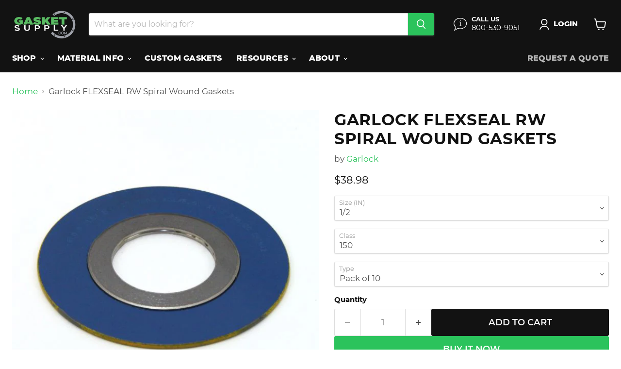

--- FILE ---
content_type: text/html; charset=utf-8
request_url: https://www.gasketsupply.com/products/garlock-flexseal-rw-gaskets?variant=41528754569415
body_size: 43578
content:















<!doctype html>
<html class="no-js no-touch" lang="en">
  <head>
    <meta charset="utf-8">
    <meta http-equiv="x-ua-compatible" content="IE=edge">

    <link rel="preconnect" href="https://cdn.shopify.com">
    <link rel="preconnect" href="https://fonts.shopifycdn.com">
    <link rel="preconnect" href="https://v.shopify.com">
    <link rel="preconnect" href="https://cdn.shopifycloud.com">

    <title>Garlock FLEXSEAL RW Spiral Wound Gaskets | Gasket Supply</title>

    
      <meta name="description" content="Garlock FLEXSEAL RW is engineered for ASME flanges with metal windings, filler material, and a centering ring. Style RW offers excellent general purpose performance for raised face flanges. Its durable construction and consistent compression deliver superior safety and exceptional sealing performance.">
    

    
      <link rel="shortcut icon" href="//www.gasketsupply.com/cdn/shop/files/GasketSupplyIcons-TypesofGaskets_32x32.png?v=1618948309" type="image/png">
    

    
      <link rel="canonical" href="https://www.gasketsupply.com/products/garlock-flexseal-rw-gaskets" />
    

    <meta name="viewport" content="width=device-width">

    
    





<meta property="og:site_name" content="Gasket Supply">
<meta property="og:url" content="https://www.gasketsupply.com/products/garlock-flexseal-rw-gaskets">
<meta property="og:title" content="Garlock FLEXSEAL RW Spiral Wound Gaskets2 1/2 / 300 / Pack of 10">
<meta property="og:type" content="product">
<meta property="og:description" content="Garlock FLEXSEAL RW is engineered for ASME flanges with metal windings, filler material, and a centering ring. Style RW offers excellent general purpose performance for raised face flanges. Its durable construction and consistent compression deliver superior safety and exceptional sealing performance.">




    
    
    

    
    
    <meta
      property="og:image"
      content="https://www.gasketsupply.com/cdn/shop/products/Garlock-Flexseal-RF-SS-900-1500-Gsk_Large_0152df6a-6a31-4ffe-9e0d-b6c139c1c505_1200x1200.jpg?v=1604947322"
    />
    <meta
      property="og:image:secure_url"
      content="https://www.gasketsupply.com/cdn/shop/products/Garlock-Flexseal-RF-SS-900-1500-Gsk_Large_0152df6a-6a31-4ffe-9e0d-b6c139c1c505_1200x1200.jpg?v=1604947322"
    />
    <meta property="og:image:width" content="1200" />
    <meta property="og:image:height" content="1200" />
    
    
    <meta property="og:image:alt" content="Social media image" />
  












<meta name="twitter:title" content="Garlock FLEXSEAL RW Spiral Wound Gaskets | Gasket Supply">
<meta name="twitter:description" content="Garlock FLEXSEAL RW is engineered for ASME flanges with metal windings, filler material, and a centering ring. Style RW offers excellent general purpose performance for raised face flanges. Its durable construction and consistent compression deliver superior safety and exceptional sealing performance.">


    
    
    
      
      
      <meta name="twitter:card" content="summary">
    
    
    <meta
      property="twitter:image"
      content="https://www.gasketsupply.com/cdn/shop/products/Garlock-Flexseal-RF-SS-900-1500-Gsk_Large_0152df6a-6a31-4ffe-9e0d-b6c139c1c505_1200x1200_crop_center.jpg?v=1604947322"
    />
    <meta property="twitter:image:width" content="1200" />
    <meta property="twitter:image:height" content="1200" />
    
    
    <meta property="twitter:image:alt" content="Social media image" />
  



    <link rel="preload" href="//www.gasketsupply.com/cdn/fonts/montserrat/montserrat_n8.853056e398b4dadf6838423edb7abaa02f651554.woff2" as="font" crossorigin="anonymous">
    <link rel="preload" as="style" href="//www.gasketsupply.com/cdn/shop/t/13/assets/theme.css?v=34912850374059910481741759290">

    
  <script>window.performance && window.performance.mark && window.performance.mark('shopify.content_for_header.start');</script><meta name="google-site-verification" content="5GVWhLGirux7haU6Jl_Zh1W2yzpmhdlQ0Gs7y-BF7rg">
<meta id="shopify-digital-wallet" name="shopify-digital-wallet" content="/50977931463/digital_wallets/dialog">
<meta name="shopify-checkout-api-token" content="76c8444b9bf69d16883834ca39de1792">
<link rel="alternate" type="application/json+oembed" href="https://www.gasketsupply.com/products/garlock-flexseal-rw-gaskets.oembed">
<script async="async" src="/checkouts/internal/preloads.js?locale=en-US"></script>
<script id="apple-pay-shop-capabilities" type="application/json">{"shopId":50977931463,"countryCode":"US","currencyCode":"USD","merchantCapabilities":["supports3DS"],"merchantId":"gid:\/\/shopify\/Shop\/50977931463","merchantName":"Gasket Supply","requiredBillingContactFields":["postalAddress","email","phone"],"requiredShippingContactFields":["postalAddress","email","phone"],"shippingType":"shipping","supportedNetworks":["visa","masterCard","amex","discover","elo","jcb"],"total":{"type":"pending","label":"Gasket Supply","amount":"1.00"},"shopifyPaymentsEnabled":true,"supportsSubscriptions":true}</script>
<script id="shopify-features" type="application/json">{"accessToken":"76c8444b9bf69d16883834ca39de1792","betas":["rich-media-storefront-analytics"],"domain":"www.gasketsupply.com","predictiveSearch":true,"shopId":50977931463,"locale":"en"}</script>
<script>var Shopify = Shopify || {};
Shopify.shop = "gasket-supply.myshopify.com";
Shopify.locale = "en";
Shopify.currency = {"active":"USD","rate":"1.0"};
Shopify.country = "US";
Shopify.theme = {"name":"Updated Empire - 031125","id":142951121095,"schema_name":"Empire","schema_version":"11.1.3","theme_store_id":838,"role":"main"};
Shopify.theme.handle = "null";
Shopify.theme.style = {"id":null,"handle":null};
Shopify.cdnHost = "www.gasketsupply.com/cdn";
Shopify.routes = Shopify.routes || {};
Shopify.routes.root = "/";</script>
<script type="module">!function(o){(o.Shopify=o.Shopify||{}).modules=!0}(window);</script>
<script>!function(o){function n(){var o=[];function n(){o.push(Array.prototype.slice.apply(arguments))}return n.q=o,n}var t=o.Shopify=o.Shopify||{};t.loadFeatures=n(),t.autoloadFeatures=n()}(window);</script>
<script id="shop-js-analytics" type="application/json">{"pageType":"product"}</script>
<script defer="defer" async type="module" src="//www.gasketsupply.com/cdn/shopifycloud/shop-js/modules/v2/client.init-shop-cart-sync_CG-L-Qzi.en.esm.js"></script>
<script defer="defer" async type="module" src="//www.gasketsupply.com/cdn/shopifycloud/shop-js/modules/v2/chunk.common_B8yXDTDb.esm.js"></script>
<script type="module">
  await import("//www.gasketsupply.com/cdn/shopifycloud/shop-js/modules/v2/client.init-shop-cart-sync_CG-L-Qzi.en.esm.js");
await import("//www.gasketsupply.com/cdn/shopifycloud/shop-js/modules/v2/chunk.common_B8yXDTDb.esm.js");

  window.Shopify.SignInWithShop?.initShopCartSync?.({"fedCMEnabled":true,"windoidEnabled":true});

</script>
<script>(function() {
  var isLoaded = false;
  function asyncLoad() {
    if (isLoaded) return;
    isLoaded = true;
    var urls = ["https:\/\/bingshoppingtool-t2app-prod.trafficmanager.net\/uet\/tracking_script?shop=gasket-supply.myshopify.com","https:\/\/storage.googleapis.com\/pdf-uploader-v2.appspot.com\/gasket-supply\/script\/script180b1261a07.js?shop=gasket-supply.myshopify.com","\/\/cdn.shopify.com\/proxy\/18d14efa43d2f0f0f1dae5da2be1467c39a7c3d38776c4f496b7d9432c46f857\/shopify.livechatinc.com\/api\/v2\/script\/91b2f177-ba22-42f0-b4b3-b17d080efcb4\/widget.js?shop=gasket-supply.myshopify.com\u0026sp-cache-control=cHVibGljLCBtYXgtYWdlPTkwMA","\/\/cdn.shopify.com\/proxy\/6c57e40716cc086c4ca97a04e15b79bbbb507f20c525b5ec3242ceff9fb86682\/storage.googleapis.com\/adnabu-shopify\/online-store\/c67be2a4f6d040c0bd0d883c1740628301.min.js?shop=gasket-supply.myshopify.com\u0026sp-cache-control=cHVibGljLCBtYXgtYWdlPTkwMA","https:\/\/api-na1.hubapi.com\/scriptloader\/v1\/4029479.js?shop=gasket-supply.myshopify.com","https:\/\/na.shgcdn3.com\/pixel-collector.js?shop=gasket-supply.myshopify.com"];
    for (var i = 0; i < urls.length; i++) {
      var s = document.createElement('script');
      s.type = 'text/javascript';
      s.async = true;
      s.src = urls[i];
      var x = document.getElementsByTagName('script')[0];
      x.parentNode.insertBefore(s, x);
    }
  };
  if(window.attachEvent) {
    window.attachEvent('onload', asyncLoad);
  } else {
    window.addEventListener('load', asyncLoad, false);
  }
})();</script>
<script id="__st">var __st={"a":50977931463,"offset":-18000,"reqid":"8458a26f-5bab-4459-8a63-3bdf5fbaec0e-1767996612","pageurl":"www.gasketsupply.com\/products\/garlock-flexseal-rw-gaskets?variant=41528754569415","u":"d4fdc2c817fa","p":"product","rtyp":"product","rid":6070609150151};</script>
<script>window.ShopifyPaypalV4VisibilityTracking = true;</script>
<script id="captcha-bootstrap">!function(){'use strict';const t='contact',e='account',n='new_comment',o=[[t,t],['blogs',n],['comments',n],[t,'customer']],c=[[e,'customer_login'],[e,'guest_login'],[e,'recover_customer_password'],[e,'create_customer']],r=t=>t.map((([t,e])=>`form[action*='/${t}']:not([data-nocaptcha='true']) input[name='form_type'][value='${e}']`)).join(','),a=t=>()=>t?[...document.querySelectorAll(t)].map((t=>t.form)):[];function s(){const t=[...o],e=r(t);return a(e)}const i='password',u='form_key',d=['recaptcha-v3-token','g-recaptcha-response','h-captcha-response',i],f=()=>{try{return window.sessionStorage}catch{return}},m='__shopify_v',_=t=>t.elements[u];function p(t,e,n=!1){try{const o=window.sessionStorage,c=JSON.parse(o.getItem(e)),{data:r}=function(t){const{data:e,action:n}=t;return t[m]||n?{data:e,action:n}:{data:t,action:n}}(c);for(const[e,n]of Object.entries(r))t.elements[e]&&(t.elements[e].value=n);n&&o.removeItem(e)}catch(o){console.error('form repopulation failed',{error:o})}}const l='form_type',E='cptcha';function T(t){t.dataset[E]=!0}const w=window,h=w.document,L='Shopify',v='ce_forms',y='captcha';let A=!1;((t,e)=>{const n=(g='f06e6c50-85a8-45c8-87d0-21a2b65856fe',I='https://cdn.shopify.com/shopifycloud/storefront-forms-hcaptcha/ce_storefront_forms_captcha_hcaptcha.v1.5.2.iife.js',D={infoText:'Protected by hCaptcha',privacyText:'Privacy',termsText:'Terms'},(t,e,n)=>{const o=w[L][v],c=o.bindForm;if(c)return c(t,g,e,D).then(n);var r;o.q.push([[t,g,e,D],n]),r=I,A||(h.body.append(Object.assign(h.createElement('script'),{id:'captcha-provider',async:!0,src:r})),A=!0)});var g,I,D;w[L]=w[L]||{},w[L][v]=w[L][v]||{},w[L][v].q=[],w[L][y]=w[L][y]||{},w[L][y].protect=function(t,e){n(t,void 0,e),T(t)},Object.freeze(w[L][y]),function(t,e,n,w,h,L){const[v,y,A,g]=function(t,e,n){const i=e?o:[],u=t?c:[],d=[...i,...u],f=r(d),m=r(i),_=r(d.filter((([t,e])=>n.includes(e))));return[a(f),a(m),a(_),s()]}(w,h,L),I=t=>{const e=t.target;return e instanceof HTMLFormElement?e:e&&e.form},D=t=>v().includes(t);t.addEventListener('submit',(t=>{const e=I(t);if(!e)return;const n=D(e)&&!e.dataset.hcaptchaBound&&!e.dataset.recaptchaBound,o=_(e),c=g().includes(e)&&(!o||!o.value);(n||c)&&t.preventDefault(),c&&!n&&(function(t){try{if(!f())return;!function(t){const e=f();if(!e)return;const n=_(t);if(!n)return;const o=n.value;o&&e.removeItem(o)}(t);const e=Array.from(Array(32),(()=>Math.random().toString(36)[2])).join('');!function(t,e){_(t)||t.append(Object.assign(document.createElement('input'),{type:'hidden',name:u})),t.elements[u].value=e}(t,e),function(t,e){const n=f();if(!n)return;const o=[...t.querySelectorAll(`input[type='${i}']`)].map((({name:t})=>t)),c=[...d,...o],r={};for(const[a,s]of new FormData(t).entries())c.includes(a)||(r[a]=s);n.setItem(e,JSON.stringify({[m]:1,action:t.action,data:r}))}(t,e)}catch(e){console.error('failed to persist form',e)}}(e),e.submit())}));const S=(t,e)=>{t&&!t.dataset[E]&&(n(t,e.some((e=>e===t))),T(t))};for(const o of['focusin','change'])t.addEventListener(o,(t=>{const e=I(t);D(e)&&S(e,y())}));const B=e.get('form_key'),M=e.get(l),P=B&&M;t.addEventListener('DOMContentLoaded',(()=>{const t=y();if(P)for(const e of t)e.elements[l].value===M&&p(e,B);[...new Set([...A(),...v().filter((t=>'true'===t.dataset.shopifyCaptcha))])].forEach((e=>S(e,t)))}))}(h,new URLSearchParams(w.location.search),n,t,e,['guest_login'])})(!0,!0)}();</script>
<script integrity="sha256-4kQ18oKyAcykRKYeNunJcIwy7WH5gtpwJnB7kiuLZ1E=" data-source-attribution="shopify.loadfeatures" defer="defer" src="//www.gasketsupply.com/cdn/shopifycloud/storefront/assets/storefront/load_feature-a0a9edcb.js" crossorigin="anonymous"></script>
<script data-source-attribution="shopify.dynamic_checkout.dynamic.init">var Shopify=Shopify||{};Shopify.PaymentButton=Shopify.PaymentButton||{isStorefrontPortableWallets:!0,init:function(){window.Shopify.PaymentButton.init=function(){};var t=document.createElement("script");t.src="https://www.gasketsupply.com/cdn/shopifycloud/portable-wallets/latest/portable-wallets.en.js",t.type="module",document.head.appendChild(t)}};
</script>
<script data-source-attribution="shopify.dynamic_checkout.buyer_consent">
  function portableWalletsHideBuyerConsent(e){var t=document.getElementById("shopify-buyer-consent"),n=document.getElementById("shopify-subscription-policy-button");t&&n&&(t.classList.add("hidden"),t.setAttribute("aria-hidden","true"),n.removeEventListener("click",e))}function portableWalletsShowBuyerConsent(e){var t=document.getElementById("shopify-buyer-consent"),n=document.getElementById("shopify-subscription-policy-button");t&&n&&(t.classList.remove("hidden"),t.removeAttribute("aria-hidden"),n.addEventListener("click",e))}window.Shopify?.PaymentButton&&(window.Shopify.PaymentButton.hideBuyerConsent=portableWalletsHideBuyerConsent,window.Shopify.PaymentButton.showBuyerConsent=portableWalletsShowBuyerConsent);
</script>
<script>
  function portableWalletsCleanup(e){e&&e.src&&console.error("Failed to load portable wallets script "+e.src);var t=document.querySelectorAll("shopify-accelerated-checkout .shopify-payment-button__skeleton, shopify-accelerated-checkout-cart .wallet-cart-button__skeleton"),e=document.getElementById("shopify-buyer-consent");for(let e=0;e<t.length;e++)t[e].remove();e&&e.remove()}function portableWalletsNotLoadedAsModule(e){e instanceof ErrorEvent&&"string"==typeof e.message&&e.message.includes("import.meta")&&"string"==typeof e.filename&&e.filename.includes("portable-wallets")&&(window.removeEventListener("error",portableWalletsNotLoadedAsModule),window.Shopify.PaymentButton.failedToLoad=e,"loading"===document.readyState?document.addEventListener("DOMContentLoaded",window.Shopify.PaymentButton.init):window.Shopify.PaymentButton.init())}window.addEventListener("error",portableWalletsNotLoadedAsModule);
</script>

<script type="module" src="https://www.gasketsupply.com/cdn/shopifycloud/portable-wallets/latest/portable-wallets.en.js" onError="portableWalletsCleanup(this)" crossorigin="anonymous"></script>
<script nomodule>
  document.addEventListener("DOMContentLoaded", portableWalletsCleanup);
</script>

<link id="shopify-accelerated-checkout-styles" rel="stylesheet" media="screen" href="https://www.gasketsupply.com/cdn/shopifycloud/portable-wallets/latest/accelerated-checkout-backwards-compat.css" crossorigin="anonymous">
<style id="shopify-accelerated-checkout-cart">
        #shopify-buyer-consent {
  margin-top: 1em;
  display: inline-block;
  width: 100%;
}

#shopify-buyer-consent.hidden {
  display: none;
}

#shopify-subscription-policy-button {
  background: none;
  border: none;
  padding: 0;
  text-decoration: underline;
  font-size: inherit;
  cursor: pointer;
}

#shopify-subscription-policy-button::before {
  box-shadow: none;
}

      </style>

<script>window.performance && window.performance.mark && window.performance.mark('shopify.content_for_header.end');</script>
  





  <script type="text/javascript">
    
      window.__shgMoneyFormat = window.__shgMoneyFormat || {"USD":{"currency":"USD","currency_symbol":"$","currency_symbol_location":"left","decimal_places":2,"decimal_separator":".","thousands_separator":","}};
    
    window.__shgCurrentCurrencyCode = window.__shgCurrentCurrencyCode || {
      currency: "USD",
      currency_symbol: "$",
      decimal_separator: ".",
      thousands_separator: ",",
      decimal_places: 2,
      currency_symbol_location: "left"
    };
  </script>




    <link href="//www.gasketsupply.com/cdn/shop/t/13/assets/theme.css?v=34912850374059910481741759290" rel="stylesheet" type="text/css" media="all" />

    
      <link href="//www.gasketsupply.com/cdn/shop/t/13/assets/ripple.css?v=100240391239311985871741759290" rel="stylesheet" type="text/css" media="all" />
    

    
    <script>
      window.Theme = window.Theme || {};
      window.Theme.version = '11.1.3';
      window.Theme.name = 'Empire';
      window.Theme.routes = {
        "root_url": "/",
        "account_url": "/account",
        "account_login_url": "https://shopify.com/50977931463/account?locale=en&region_country=US",
        "account_logout_url": "/account/logout",
        "account_register_url": "https://shopify.com/50977931463/account?locale=en",
        "account_addresses_url": "/account/addresses",
        "collections_url": "/collections",
        "all_products_collection_url": "/collections/all",
        "search_url": "/search",
        "predictive_search_url": "/search/suggest",
        "cart_url": "/cart",
        "cart_add_url": "/cart/add",
        "cart_change_url": "/cart/change",
        "cart_clear_url": "/cart/clear",
        "product_recommendations_url": "/recommendations/products",
      };
    </script>
    

  
  

<script type="text/javascript">
  
    window.SHG_CUSTOMER = null;
  
</script>







<!-- BEGIN app block: shopify://apps/gtm-data-layer/blocks/gropulse-gtm/ec1066b4-8b00-4630-a216-c88f51204a28 --><!-- BEGIN app snippet: custom-event-selector -->

<div id="gropulse-custom-event-selector-modal" class="gropulse-custom-event-modal">
  <div class="gropulse-custom-event-modal-content">
    <div class="gropulse-custom-event-modal-header">
      <p class="gropulse-modal-title">Custom Event Setup</p>
      <span class="gropulse-custom-event-close">&times;</span>
    </div>
    <div class="gropulse-custom-event-modal-body">
      <p>Click on the elements you want to track as custom events. Selected elements will appear in the list below.</p>

      <button id="gropulse-track-new-button" class="gropulse-track-new-button">Track New Element</button>

      <div class="gropulse-selected-elements">
        <span class="gropulse-selected-elements-title">Selected Elements (0)</span>
        <ul id="gropulse-selected-elements-list"></ul>
      </div>
    </div>
    <div class="gropulse-custom-event-modal-footer">
      <button id="gropulse-finish-setup-button" class="gropulse-finish-setup-button">Finish Setup</button>
    </div>
  </div>
</div>

<style>
.gropulse-custom-event-modal {
  display: none;
  position: fixed;
  z-index: 99999;
  left: 20px;
  top: 20px;
  width: 400px;
  background-color: #fff;
  border-radius: 8px;
  box-shadow: 0 4px 20px rgba(0, 0, 0, 0.2);
  font-family: -apple-system, BlinkMacSystemFont, "Segoe UI", Roboto, Helvetica, Arial, sans-serif;
  max-height: 90vh;
  overflow-y: auto;
}

.gropulse-custom-event-modal-content {
  width: 100%;
}

.gropulse-custom-event-modal-header {
  padding: 15px 20px;
  display: flex;
  justify-content: space-between;
  align-items: center;
  border-bottom: 1px solid #e5e5e5;
}

.gropulse-custom-event-modal-header .gropulse-modal-title {
  margin: 0;
  font-size: 18px;
  font-weight: 600;
  color: #333;
}

.gropulse-custom-event-close {
  color: #aaa;
  font-size: 24px;
  font-weight: bold;
  cursor: pointer;
}

.gropulse-custom-event-close:hover {
  color: #555;
}

.gropulse-custom-event-modal-body {
  padding: 20px;
}

.gropulse-custom-event-modal-footer {
  padding: 15px 20px;
  border-top: 1px solid #e5e5e5;
  text-align: right;
}

.gropulse-track-new-button,
.gropulse-finish-setup-button {
  padding: 10px 15px;
  border-radius: 4px;
  border: none;
  font-size: 14px;
  font-weight: 500;
  cursor: pointer;
}

.gropulse-track-new-button {
  background-color: #4CAF50;
  color: white;
  margin-top: 10px;
}

.gropulse-finish-setup-button {
  background-color: #2196F3;
  color: white;
}

.gropulse-selected-elements {
  margin-top: 20px;
}

.gropulse-selected-elements-title {
  display: block;
  font-size: 16px;
  margin-bottom: 10px;
  font-weight: 500;
}

#gropulse-selected-elements-list {
  list-style: none;
  padding: 0;
  margin: 0;
  max-height: 200px;
  overflow-y: auto;
  border: 1px solid #e5e5e5;
  border-radius: 4px;
}

#gropulse-selected-elements-list li {
  padding: 10px;
  border-bottom: 1px solid #e5e5e5;
  display: flex;
  justify-content: space-between;
  align-items: center;
}

#gropulse-selected-elements-list li:last-child {
  border-bottom: none;
}

.gropulse-element-info {
  flex: 1;
  font-size: 14px;
  word-break: break-word;
}

.gropulse-remove-element {
  color: #f44336;
  cursor: pointer;
  margin-left: 10px;
}

.gropulse-page-overlay {
  position: fixed;
  top: 0;
  left: 0;
  width: 100%;
  height: 100%;
  background-color: rgba(0, 0, 0, 0.3);
  z-index: 99990;
  pointer-events: none;
}

.gropulse-highlight-element {
  position: absolute;
  pointer-events: none;
  background-color: rgba(76, 175, 80, 0.2);
  border: 2px solid #4CAF50;
  z-index: 99991;
  box-sizing: border-box;
}

/* Make modal draggable */
.gropulse-custom-event-modal-header {
  cursor: move;
}

/* Responsive styles */
@media screen and (max-width: 480px) {
  .gropulse-custom-event-modal {
    width: 90%;
    left: 5%;
    top: 5%;
  }
}
</style>

<script>
document.addEventListener('DOMContentLoaded', function() {
  // Parse URL parameters
  const urlParams = new URLSearchParams(window.location.search);
  const customEventParam = urlParams.get('customEvent');
  const redirectUrl = urlParams.get('redirectUrl');

  // Initialize session storage if customEvent param is present
  if (customEventParam === '1') {
    // Set flag in session storage to show the modal across page navigation
    sessionStorage.setItem('gropulseCustomEventSetupActive', 'true');
    // Store redirect URL for later use
    if (redirectUrl) {
      sessionStorage.setItem('gropulseCustomEventRedirectUrl', redirectUrl);
    }
  }

  // Don't proceed if setup mode is not active
  if (sessionStorage.getItem('gropulseCustomEventSetupActive') !== 'true') return;

  const modal = document.getElementById('gropulse-custom-event-selector-modal');
  const trackNewButton = document.getElementById('gropulse-track-new-button');
  const finishSetupButton = document.getElementById('gropulse-finish-setup-button');
  const closeButton = document.querySelector('.gropulse-custom-event-close');
  const selectedElementsList = document.getElementById('gropulse-selected-elements-list');
  const selectedElementsHeader = document.querySelector('.gropulse-selected-elements-title');

  let isSelectionMode = false;
  let selectedElements = [];
  let overlay = null;
  let highlightElement = null;

  // Load previously selected elements from session storage
  const storedElements = sessionStorage.getItem('gropulseSelectedElements');
  if (storedElements) {
    try {
      selectedElements = JSON.parse(storedElements);
      updateSelectedElementsList();
    } catch (error) {
      console.error('Error loading stored elements:', error);
    }
  }

  // Make the modal draggable
  makeElementDraggable(modal, document.querySelector('.gropulse-custom-event-modal-header'));

  // Show the modal
  modal.style.display = 'block';

  // Click event handlers
  trackNewButton.addEventListener('click', function() {
    if (isSelectionMode) {
      // Cancel selection mode if active
      disableSelectionMode();
    } else {
      // Enable selection mode
      enableSelectionMode();
    }
  });
  finishSetupButton.addEventListener('click', finishSetup);
  closeButton.addEventListener('click', closeModal);

  function makeElementDraggable(element, handle) {
    let pos1 = 0, pos2 = 0, pos3 = 0, pos4 = 0;

    // Try to get saved position from session storage
    const savedPosition = getSavedModalPosition();
    if (savedPosition) {
      element.style.top = savedPosition.top + "px";
      element.style.left = savedPosition.left + "px";
    }

    handle.onmousedown = dragMouseDown;

    function dragMouseDown(e) {
      e.preventDefault();
      pos3 = e.clientX;
      pos4 = e.clientY;
      document.onmouseup = closeDragElement;
      document.onmousemove = elementDrag;
    }

    function elementDrag(e) {
      e.preventDefault();
      pos1 = pos3 - e.clientX;
      pos2 = pos4 - e.clientY;
      pos3 = e.clientX;
      pos4 = e.clientY;

      // Calculate new position ensuring it stays within viewport
      let newTop = element.offsetTop - pos2;
      let newLeft = element.offsetLeft - pos1;

      // Get viewport dimensions
      const viewportWidth = window.innerWidth;
      const viewportHeight = window.innerHeight;

      // Limit to viewport boundaries
      newTop = Math.max(0, Math.min(newTop, viewportHeight - 100));
      newLeft = Math.max(0, Math.min(newLeft, viewportWidth - 100));

      element.style.top = newTop + "px";
      element.style.left = newLeft + "px";

      // Save position to session storage
      saveModalPosition(newTop, newLeft);
    }

    function closeDragElement() {
      document.onmouseup = null;
      document.onmousemove = null;

      // Save final position
      saveModalPosition(element.offsetTop, element.offsetLeft);
    }
  }

  // Save modal position to session storage
  function saveModalPosition(top, left) {
    try {
      sessionStorage.setItem('gropulseModalPosition', JSON.stringify({ top, left }));
    } catch (error) {
      console.error('Error saving modal position:', error);
    }
  }

  // Get saved modal position from session storage
  function getSavedModalPosition() {
    try {
      const position = sessionStorage.getItem('gropulseModalPosition');
      return position ? JSON.parse(position) : null;
    } catch (error) {
      console.error('Error getting modal position:', error);
      return null;
    }
  }

  function enableSelectionMode() {
    if (isSelectionMode) return;

    isSelectionMode = true;
    trackNewButton.textContent = 'Cancel Selection';
    trackNewButton.style.backgroundColor = '#f44336';

    // Create overlay
    overlay = document.createElement('div');
    overlay.className = 'gropulse-page-overlay';
    document.body.appendChild(overlay);

    // Create highlight element
    highlightElement = document.createElement('div');
    highlightElement.className = 'gropulse-highlight-element';
    document.body.appendChild(highlightElement);

    // Add event listeners for element selection
    document.addEventListener('mouseover', highlightTargetElement);
    document.addEventListener('click', selectElement, true);
  }

  function disableSelectionMode() {
    if (!isSelectionMode) return;

    isSelectionMode = false;
    trackNewButton.textContent = 'Track New Element';
    trackNewButton.style.backgroundColor = '#4CAF50';

    // Remove overlay and highlight
    if (overlay) {
      document.body.removeChild(overlay);
      overlay = null;
    }

    if (highlightElement) {
      document.body.removeChild(highlightElement);
      highlightElement = null;
    }

    // Remove event listeners
    document.removeEventListener('mouseover', highlightTargetElement);
    document.removeEventListener('click', selectElement, true);
  }

  // Helper function to update the list of selected elements
  function updateSelectedElementsList() {
    // Clear existing list
    selectedElementsList.innerHTML = '';

    // Update the header count
    selectedElementsHeader.textContent = `Selected Elements (${selectedElements.length})`;

    // Add each element to the list
    selectedElements.forEach(element => {
      const li = document.createElement('li');
      li.dataset.id = element.id;

      const elementInfo = document.createElement('div');
      elementInfo.className = 'gropulse-element-info';
      elementInfo.textContent = `"${element.text}" (${element.selector})`;

      const removeButton = document.createElement('span');
      removeButton.className = 'gropulse-remove-element';
      removeButton.textContent = '✕';
      removeButton.addEventListener('click', function() {
        removeElementFromList(element.id);
      });

      li.appendChild(elementInfo);
      li.appendChild(removeButton);
      selectedElementsList.appendChild(li);
    });

    // Save to session storage
    sessionStorage.setItem('gropulseSelectedElements', JSON.stringify(selectedElements));
  }

  function highlightTargetElement(e) {
    if (!isSelectionMode) return;

    // Don't highlight elements in the modal itself
    if (e.target.closest('#gropulse-custom-event-selector-modal')) {
      if (highlightElement) {
        highlightElement.style.display = 'none';
      }
      return;
    }

    const rect = e.target.getBoundingClientRect();
    highlightElement.style.display = 'block';
    highlightElement.style.width = rect.width + 'px';
    highlightElement.style.height = rect.height + 'px';
    highlightElement.style.left = (window.pageXOffset + rect.left) + 'px';
    highlightElement.style.top = (window.pageYOffset + rect.top) + 'px';
  }

  function selectElement(e) {
    if (!isSelectionMode) return;

    // Don't select elements in the modal itself
    if (e.target.closest('#gropulse-custom-event-selector-modal')) {
      return;
    }

    // Prevent default action (like following links)
    e.preventDefault();
    e.stopPropagation();

    // Generate a selector for the clicked element
    const selector = generateSelector(e.target);

    // Add to selected elements list
    addElementToList(e.target, selector);

    // Disable selection mode
    disableSelectionMode();
  }

  function generateSelector(element) {
    // First try ID selector if available
    if (element.id) {
      return `#${element.id}`;
    }

    // Try with classes
    if (element.className && typeof element.className === 'string') {
      const classes = element.className.trim().split(/\s+/);
      if (classes.length > 0) {
        const classSelector = `.${classes.join('.')}`;
        if (document.querySelectorAll(classSelector).length === 1) {
          return classSelector;
        }
      }
    }

    // Use tag name with nth-child
    let path = '';
    let parent = element;

    while (parent) {
      if (parent === document.body) {
        path = 'body ' + path;
        break;
      }

      let tag = parent.tagName.toLowerCase();
      let siblings = Array.from(parent.parentNode.children).filter(child => child.tagName === parent.tagName);

      if (siblings.length > 1) {
        let index = siblings.indexOf(parent) + 1;
        tag += `:nth-child(${index})`;
      }

      path = tag + (path ? ' > ' + path : '');
      parent = parent.parentNode;

      // Stop at a certain depth to avoid overly complex selectors
      if (path.split('>').length > 5) {
        break;
      }
    }

    return path.trim();
  }

  function addElementToList(element, selector) {
    // Create a unique ID for this element
    const elementId = 'element-' + Date.now();

    // Add to our array
    selectedElements.push({
      id: elementId,
      selector: selector,
      text: element.textContent.trim().substring(0, 50) || element.tagName.toLowerCase()
    });

    // Update the display
    updateSelectedElementsList();
  }

  function removeElementFromList(id) {
    // Remove from array
    selectedElements = selectedElements.filter(el => el.id !== id);

    // Update the display
    updateSelectedElementsList();
  }

  function closeModal() {
    disableSelectionMode();
    modal.style.display = 'none';

    // Clear setup mode and data but keep the modal position
    sessionStorage.removeItem('gropulseCustomEventSetupActive');
    sessionStorage.removeItem('gropulseSelectedElements');
    // We intentionally don't remove gropulseModalPosition here to persist it across sessions
  }

  function finishSetup() {

    // Check if we have elements selected
    if (selectedElements.length > 0) {
      // Clean up our internal tracking but keep the modal position
      sessionStorage.removeItem('gropulseCustomEventSetupActive');
      sessionStorage.removeItem('gropulseSelectedElements');
      // We intentionally don't remove gropulseModalPosition to persist it

      // Redirect back to the app with selected elements as a URL parameter
      const savedRedirectUrl = sessionStorage.getItem('gropulseCustomEventRedirectUrl') || redirectUrl;

      if (savedRedirectUrl) {
        // Encode selected elements for URL
        const encodedElements = encodeURIComponent(JSON.stringify(selectedElements));

        // Determine if we need to add a ? or & for the parameter
        const separator = savedRedirectUrl.includes('?') ? '&' : '?';

        // Redirect to the app with the selected elements in the URL
        window.location.href = `${savedRedirectUrl}${separator}selectedElements=${encodedElements}`;
      }
    } else {
      alert('Please select at least one element to track.');
    }
  }
});
</script>
<!-- END app snippet -->
<!-- Google Tag Manager Head Tag Code Start -->
  <script>
    sessionStorage.setItem('gropulseGTMId', "GTM-NHW4NWWT" );
    sessionStorage.setItem('gropulseGTMPlanName', "free" );
    sessionStorage.setItem("gropulseGTMEventListData", JSON.stringify(null));
    sessionStorage.setItem("gropulseGTMServerType", "direct");
    sessionStorage.setItem("gropulseGTMMeasurementId", "");
    sessionStorage.setItem("gropulseGTMShopName", "gasket-supply.myshopify.com");
    sessionStorage.setItem("gropulseGTMLinkedInConfig", JSON.stringify(null));
    sessionStorage.setItem("gropulseGTMConsentTrackingGiven", "false");
    sessionStorage.setItem("gropulseGTMWebPixelActivated", "false");sessionStorage.setItem("gropulseGTMCustomEvents", "");window.groPulseGTMDatalayer = window.groPulseGTMDatalayer || [];

    function gtmGtag(){
      window.groPulseGTMDatalayer.push(arguments);
    }
    
    

    (function(w, d, s, l, i) {
      w[l] = w[l] || [];
      w[l].push({"gtm.start": new Date().getTime(), event: "gtm.js"});
      var f = d.getElementsByTagName(s)[0],
        j = d.createElement(s),
        dl = l != "dataLayer"
          ? "&l=" + l
          : "";
      j.async = true;
      j.src = "https://www.googletagmanager.com/gtm.js?id=" + i + dl;
      f.parentNode.insertBefore(j, f);
    })(window, document, "script", "groPulseGTMDatalayer", "GTM-NHW4NWWT");

       
    
    window.Shopify.loadFeatures([
      {
        name: "consent-tracking-api",
        version: "0.1"
      }
    ], (error) => {
      if (error) {
        console.error("Error loading consent-tracking-api feature:", error);
      }

      const consentTrackingGiven = false;

      if(!consentTrackingGiven){
        const event = new Event("gtm_start_tracking");
        window.dispatchEvent(event);
        return;
      }
      
      const marketingAllowed = Shopify?.customerPrivacy?.marketingAllowed() ?? false;
      const analyticsAllowed = Shopify?.customerPrivacy?.analyticsProcessingAllowed() ?? false;

      if (marketingAllowed || analyticsAllowed) {
        gtmGtag('consent', 'default', {
          'ad_storage': marketingAllowed ? 'granted' : 'denied',
          'ad_user_data': marketingAllowed ? 'granted' : 'denied',
          'ad_personalization': marketingAllowed ? 'granted' : 'denied',
          'analytics_storage': analyticsAllowed ? 'granted' : 'denied'
        });
      }
      
      document.addEventListener("visitorConsentCollected", (event) => {
        const marketingAllowed = event.detail.marketingAllowed;
        const analyticsAllowed = event.detail.analyticsAllowed;
        
        gtmGtag('consent', 'update', {
          'ad_storage': marketingAllowed ? 'granted' : 'denied',
          'ad_user_data': marketingAllowed ? 'granted' : 'denied',
          'ad_personalization': marketingAllowed ? 'granted' : 'denied',
          'analytics_storage': analyticsAllowed ? 'granted' : 'denied'
        });
      });

      const event = new Event("gtm_start_tracking");
      window.dispatchEvent(event);
    });
  </script>
  <!-- Google Tag Manager Head Tag Code End -->

  <!-- Google Tag Manager Noscript Code Start -->
  <noscript>
    <iframe
      src="https://www.googletagmanager.com/ns.html?id=GTM-NHW4NWWT"
      height="0"
      width="0"
      style="display:none;visibility:hidden"></iframe>
  </noscript>
  <!-- Google Tag Manager Noscript Code End --><script>
  // Initialize dataLayer
   

  const linkedinConfig = null;

  function getGA4ClientId() {
    try {
      const cookies = document.cookie.split(';');
      for (const cookie of cookies) {
        const trimmedCookie = cookie.trim();
        if (trimmedCookie.startsWith('_ga=')) {
          const parts = trimmedCookie.substring(4).split('.');
          return parts.slice(2).join('.');
        }
      }
    } catch(e) {
      console.error('Error getting GA4 client ID:', e);
    }
    return null;
  }

  function getGA4SessionId(measurementId) {
    try {
      const normalizedId = measurementId.replace('G-', '');
      const cookieName = `_ga_${normalizedId}`;
      
      const cookies = document.cookie.split(';');
      for (const cookie of cookies) {
        const trimmedCookie = cookie.trim();
        if (trimmedCookie.startsWith(`${cookieName}=`)) {
          const cookieValue = trimmedCookie.substring(cookieName.length + 1);
          const sessionInfo = cookieValue.split('.')[2];
          
          if (sessionInfo) {
            return sessionInfo.split('$')[0].substring(1);
          }
        }
      }
    } catch(e) {
      console.error('Error getting GA4 session ID:', e);
    }
    return null;
  }

  function collectGA4Data() {
    const measurementId = "";
    const clientId = getGA4ClientId();
    const sessionId = getGA4SessionId(measurementId);
    
    if (clientId || sessionId) {
      localStorage.setItem('gropulse_gtm_sse', JSON.stringify({
        client_id: clientId,
        session_id: sessionId,
        timestamp: Date.now()
      }));
    }
  }

  function getCookie(name) {
    let cookie = {};
    document.cookie.split(";").forEach(function (el) {
      let [k, v] = el.split("=");
      cookie[k.trim()] = v;
    });
    return cookie[name];
  }

  function getFacebookBrowserParams() {
    let fbp = getCookie("_fbp") || null;
    let fbc = getCookie("_fbc") || null;

    if (!fbc && window.location.search.includes("fbclid=")) {
      const urlParams = new URLSearchParams(window.location.search);
      const fbclidValue = urlParams.get("fbclid");
      if (fbclidValue) {
        fbc = `fb.1.${Date.now()}.${fbclidValue}`;
      }
    }

    return { fbp, fbc };
  }

  function getTiktokBrowserParams() {
    let ttp = getCookie("_ttp") || null;
    let ttclid = getCookie("ttclid") || null;

    return { ttp, ttclid };
  }

  function getShopifyUniqueId() {
    let shopify_y = document.cookie
      .split(";")
      .filter((c) => c.includes("_shopify_y="))
      .map((c) => c.split("_shopify_y=")[1]);

    return (shopify_y.length && shopify_y[0]) || "";
  }

  function collectBrowserCookies() {
    const { fbp, fbc } = getFacebookBrowserParams();
    const { ttp, ttclid } = getTiktokBrowserParams();
    const shopifyUniqueId = getShopifyUniqueId();

    // Store browser cookies in localStorage for webpixel access
    if (fbp) localStorage.setItem("_fbp", fbp);
    if (fbc) localStorage.setItem("_fbc", fbc);
    if (ttp) localStorage.setItem("_ttp", ttp);
    if (ttclid) localStorage.setItem("ttclid", ttclid);
    if (shopifyUniqueId) localStorage.setItem("_shopify_y", shopifyUniqueId);
  }

  window.addEventListener('load', () => {
    collectGA4Data();
    collectBrowserCookies();
  });

  window.isServerEventEnabled = function(event) {
    try {
      const gropulseGTMEventListData = null;
      if (!gropulseGTMEventListData?.serverEvents) return false;
      
      const eventMapping = {
        "purchase": "serverPurchase",
        "begin_checkout": "serverCheckout",
        "add_to_cart": "serverAddToCart",
        "view_item_list": "serverCollectionPage"
      };
      
      const mappedEvent = eventMapping[event];
      return mappedEvent ? !!gropulseGTMEventListData.serverEvents[mappedEvent] : false;
    } catch (error) {
      console.error("Error in isServerEventEnabled:", error);
      return false;
    }
  };

  window.generateEventId = function() {
    const key = 'gropulseGTMEventId';

    const eventId = `${Math.floor(Date.now())}_${Math.random().toString(36).slice(2, 8)}`;
    sessionStorage.setItem(key, eventId);

    return eventId;
  };

  window.getLinkedInConversionIds = function(eventName) {
    return linkedinConfig?.conversionEvents?.[eventName] || "";
  }

  window.sendToServerSideEndpoint = function (eventName, standardizedData, eventId) {
    const { fbp, fbc } = getFacebookBrowserParams();
    const { ttp, ttclid } = getTiktokBrowserParams();
    const shopifyUniqueId = getShopifyUniqueId();

    const sseData = JSON.parse(localStorage.getItem("gropulse_gtm_sse"));
    const requestBody = {
      event: eventName,
      event_id: eventId,
      shop_domain: "gasket-supply.myshopify.com",
      timestamp: Math.floor(Date.now() / 1000),
      user_agent: navigator.userAgent,
      url: document.referrer || location.href,
      client_ip: null, // Will be set by server

      // Browser/tracking data
      browser_data: {
        fbp: fbp,
        fbc: fbc,
        shopify_unique_id: shopifyUniqueId,
        ga4_client_id: sseData?.client_id,
        ga4_session_id: sseData?.session_id,
        ttp: ttp,
        ttclid: ttclid,
      },

      // Customer data (would be populated if available)
      customer_data: {
        email: "",
        first_name: "",
        last_name: "",
        phone: "",
        gender: "",
        date_of_birth: "",
        city: "",
        state: "",
        zip: "",
        country: "",
      },

      // Event-specific data in standardized format
      event_data: standardizedData,
    };

    fetch('https://gtm.gropulse.com/server-side-events', {
      method: "POST",
      headers: {
        "Content-Type": "application/json",
      },
      mode: "cors",
      body: JSON.stringify(requestBody),
    }).catch((error) => {
      console.error("Error sending server-side event:", error);
    });
  }

</script>
<script>
  function htSGTMCheckCart() {

  /**
       *
       * @param {Array} dataList
       * @param {Object} singleData
       */
    const isDataUseable = (dataList, checkData) => {
      if (dataList.length === 0)
        return checkData;

      for (let index = 0; index < dataList.length; index++) {
        const singleData = dataList[index];
        if (singleData.id === checkData.id) {
          if (checkData.quantity > singleData.quantity) {
            const newData = {
              ...checkData,
              quantity: checkData.quantity - singleData.quantity
            };
            return newData;
          } else {
            return false;
          }
        }
      }
      return checkData;
    };

  /**
       *
       * @param {Array} localStoreData
       * @param {Array} newFetchData
       */
    const checkAddToACart = (localStoreData, newFetchData) => {
      return newFetchData.map((singleFetchData) => isDataUseable(localStoreData, singleFetchData)).filter(Boolean);
    };

  /**
       *
       * @param {Array} localStoreData
       * @param {Array} newFetchData
       */
    const checkRemoveFromACart = (localStoreData, newFetchData) => {
      return localStoreData.map((singleLocalStoreData) => isDataUseable(newFetchData, singleLocalStoreData)).filter(Boolean);
    };

    const addToCartFire = (cartData) => {
      const dataLayerItems = cartData.map((singleCartData, i) => {
        return {
          item_name: singleCartData.product_title,
          item_id: singleCartData.product_id,
          variant_id: singleCartData.variant_id,
          price: singleCartData.price / 100,
          currency: Shopify.currency.active,
          item_variant: singleCartData.variant_title,
          quantity: singleCartData.quantity,
          index: i + 1,
          item_brand: singleCartData.vendor,
          sku: singleCartData.sku
        };
      });

      const eventName = "add_to_cart";
      const eventId = window.generateEventId();
      const eventData = {
        event: eventName,
        server_side_event: window.isServerEventEnabled(eventName) || false,
        event_id: eventId,
        linkedin_conversion_ids: window.getLinkedInConversionIds(eventName),
        ecommerce: {
          items: dataLayerItems
        }
      };
      
      groPulseGTMDatalayer.push({ecommerce: null});
      groPulseGTMDatalayer.push(eventData);
    };

    const removeFromCartFire = (cartData) => {
      const dataLayerItems = cartData.map((singleCartData, i) => {
        return {
          item_name: singleCartData.product_title,
          item_id: singleCartData.product_id,
          variant_id: singleCartData.variant_id,
          price: singleCartData.price / 100,
          currency: Shopify.currency.active,
          item_variant: singleCartData.variant_title,
          quantity: singleCartData.quantity,
          index: i + 1,
          item_brand: singleCartData.vendor,
          sku: singleCartData.sku
        };
      });

      const eventName = "remove_from_cart";
      const eventId = window.generateEventId();
      const eventData = {
        event: eventName,
        server_side_event: window.isServerEventEnabled(eventName) || false,
        event_id: eventId,
        ecommerce: {
          items: dataLayerItems
        }
      };
      groPulseGTMDatalayer.push({ecommerce: null});
      groPulseGTMDatalayer.push(eventData);
    }

    window.addEventListener("gtm_start_tracking", (event) => {
      setInterval(function() {
        fetch("/cart.js").then((response) => response.json()).then((data) => {
          const lsData = JSON.parse(localStorage.getItem("ht-sgtm-cart-data")) || [];
          const fetchData = data.items;localStorage.setItem("ht-sgtm-cart-data", JSON.stringify(fetchData));
        });
      }, 3000);
    });
  }
  const isGroPulseGTMWebPixelLoaded = Boolean(sessionStorage.getItem("isGroPulseGTMWebPixelLoaded"));

  if(!isGroPulseGTMWebPixelLoaded) {
    htSGTMCheckCart()
  };

</script><script>
  function generateEventId() {
    return `${Date.now()}_${Math.random().toString(36).slice(2, 11)}`;
  }

  function setupCustomEventTracking() {
    const customEventsStr = sessionStorage.getItem("gropulseGTMCustomEvents");

    if (!customEventsStr) return;

    try {
      const customEvents = JSON.parse(customEventsStr);
      if (!customEvents || !Array.isArray(customEvents)) return;

      customEvents.forEach(event => {
        if (!event.isActive) return;

        const elements = document.querySelectorAll(event.selector);
        if (!elements || elements.length === 0) return;

        elements.forEach(element => {
          element.addEventListener('click', function(e) {
            // Prevent default if it's a link or button
            if (element.tagName === 'A' || element.tagName === 'BUTTON') {
              e.preventDefault();
            }

            // Generate event ID for deduplication
            const eventId = generateEventId();

            // Create event parameters
            const eventParams = event.eventParameters || {};

            // Publish to web pixel for handling
            window.Shopify = window.Shopify || {};
            window.Shopify.analytics = window.Shopify.analytics || {};
            window.Shopify.analytics.publish = window.Shopify.analytics.publish || function() {};

            window.Shopify.analytics.publish("custom_event", {
              event_name: event.eventName,
              event_id: eventId,
              event_parameters: eventParams,
              timestamp: Date.now()
            });

            // If it was a link, navigate after a short delay
            if (element.tagName === 'A' && element.href) {
              setTimeout(() => {
                window.location.href = element.href;
              }, 300);
            }
          });
        });
      });
    } catch (error) {
      console.error('Error setting up custom events:', error);
    }
  }

  window.addEventListener("load", setupCustomEventTracking);
</script><!-- END app block --><link href="https://monorail-edge.shopifysvc.com" rel="dns-prefetch">
<script>(function(){if ("sendBeacon" in navigator && "performance" in window) {try {var session_token_from_headers = performance.getEntriesByType('navigation')[0].serverTiming.find(x => x.name == '_s').description;} catch {var session_token_from_headers = undefined;}var session_cookie_matches = document.cookie.match(/_shopify_s=([^;]*)/);var session_token_from_cookie = session_cookie_matches && session_cookie_matches.length === 2 ? session_cookie_matches[1] : "";var session_token = session_token_from_headers || session_token_from_cookie || "";function handle_abandonment_event(e) {var entries = performance.getEntries().filter(function(entry) {return /monorail-edge.shopifysvc.com/.test(entry.name);});if (!window.abandonment_tracked && entries.length === 0) {window.abandonment_tracked = true;var currentMs = Date.now();var navigation_start = performance.timing.navigationStart;var payload = {shop_id: 50977931463,url: window.location.href,navigation_start,duration: currentMs - navigation_start,session_token,page_type: "product"};window.navigator.sendBeacon("https://monorail-edge.shopifysvc.com/v1/produce", JSON.stringify({schema_id: "online_store_buyer_site_abandonment/1.1",payload: payload,metadata: {event_created_at_ms: currentMs,event_sent_at_ms: currentMs}}));}}window.addEventListener('pagehide', handle_abandonment_event);}}());</script>
<script id="web-pixels-manager-setup">(function e(e,d,r,n,o){if(void 0===o&&(o={}),!Boolean(null===(a=null===(i=window.Shopify)||void 0===i?void 0:i.analytics)||void 0===a?void 0:a.replayQueue)){var i,a;window.Shopify=window.Shopify||{};var t=window.Shopify;t.analytics=t.analytics||{};var s=t.analytics;s.replayQueue=[],s.publish=function(e,d,r){return s.replayQueue.push([e,d,r]),!0};try{self.performance.mark("wpm:start")}catch(e){}var l=function(){var e={modern:/Edge?\/(1{2}[4-9]|1[2-9]\d|[2-9]\d{2}|\d{4,})\.\d+(\.\d+|)|Firefox\/(1{2}[4-9]|1[2-9]\d|[2-9]\d{2}|\d{4,})\.\d+(\.\d+|)|Chrom(ium|e)\/(9{2}|\d{3,})\.\d+(\.\d+|)|(Maci|X1{2}).+ Version\/(15\.\d+|(1[6-9]|[2-9]\d|\d{3,})\.\d+)([,.]\d+|)( \(\w+\)|)( Mobile\/\w+|) Safari\/|Chrome.+OPR\/(9{2}|\d{3,})\.\d+\.\d+|(CPU[ +]OS|iPhone[ +]OS|CPU[ +]iPhone|CPU IPhone OS|CPU iPad OS)[ +]+(15[._]\d+|(1[6-9]|[2-9]\d|\d{3,})[._]\d+)([._]\d+|)|Android:?[ /-](13[3-9]|1[4-9]\d|[2-9]\d{2}|\d{4,})(\.\d+|)(\.\d+|)|Android.+Firefox\/(13[5-9]|1[4-9]\d|[2-9]\d{2}|\d{4,})\.\d+(\.\d+|)|Android.+Chrom(ium|e)\/(13[3-9]|1[4-9]\d|[2-9]\d{2}|\d{4,})\.\d+(\.\d+|)|SamsungBrowser\/([2-9]\d|\d{3,})\.\d+/,legacy:/Edge?\/(1[6-9]|[2-9]\d|\d{3,})\.\d+(\.\d+|)|Firefox\/(5[4-9]|[6-9]\d|\d{3,})\.\d+(\.\d+|)|Chrom(ium|e)\/(5[1-9]|[6-9]\d|\d{3,})\.\d+(\.\d+|)([\d.]+$|.*Safari\/(?![\d.]+ Edge\/[\d.]+$))|(Maci|X1{2}).+ Version\/(10\.\d+|(1[1-9]|[2-9]\d|\d{3,})\.\d+)([,.]\d+|)( \(\w+\)|)( Mobile\/\w+|) Safari\/|Chrome.+OPR\/(3[89]|[4-9]\d|\d{3,})\.\d+\.\d+|(CPU[ +]OS|iPhone[ +]OS|CPU[ +]iPhone|CPU IPhone OS|CPU iPad OS)[ +]+(10[._]\d+|(1[1-9]|[2-9]\d|\d{3,})[._]\d+)([._]\d+|)|Android:?[ /-](13[3-9]|1[4-9]\d|[2-9]\d{2}|\d{4,})(\.\d+|)(\.\d+|)|Mobile Safari.+OPR\/([89]\d|\d{3,})\.\d+\.\d+|Android.+Firefox\/(13[5-9]|1[4-9]\d|[2-9]\d{2}|\d{4,})\.\d+(\.\d+|)|Android.+Chrom(ium|e)\/(13[3-9]|1[4-9]\d|[2-9]\d{2}|\d{4,})\.\d+(\.\d+|)|Android.+(UC? ?Browser|UCWEB|U3)[ /]?(15\.([5-9]|\d{2,})|(1[6-9]|[2-9]\d|\d{3,})\.\d+)\.\d+|SamsungBrowser\/(5\.\d+|([6-9]|\d{2,})\.\d+)|Android.+MQ{2}Browser\/(14(\.(9|\d{2,})|)|(1[5-9]|[2-9]\d|\d{3,})(\.\d+|))(\.\d+|)|K[Aa][Ii]OS\/(3\.\d+|([4-9]|\d{2,})\.\d+)(\.\d+|)/},d=e.modern,r=e.legacy,n=navigator.userAgent;return n.match(d)?"modern":n.match(r)?"legacy":"unknown"}(),u="modern"===l?"modern":"legacy",c=(null!=n?n:{modern:"",legacy:""})[u],f=function(e){return[e.baseUrl,"/wpm","/b",e.hashVersion,"modern"===e.buildTarget?"m":"l",".js"].join("")}({baseUrl:d,hashVersion:r,buildTarget:u}),m=function(e){var d=e.version,r=e.bundleTarget,n=e.surface,o=e.pageUrl,i=e.monorailEndpoint;return{emit:function(e){var a=e.status,t=e.errorMsg,s=(new Date).getTime(),l=JSON.stringify({metadata:{event_sent_at_ms:s},events:[{schema_id:"web_pixels_manager_load/3.1",payload:{version:d,bundle_target:r,page_url:o,status:a,surface:n,error_msg:t},metadata:{event_created_at_ms:s}}]});if(!i)return console&&console.warn&&console.warn("[Web Pixels Manager] No Monorail endpoint provided, skipping logging."),!1;try{return self.navigator.sendBeacon.bind(self.navigator)(i,l)}catch(e){}var u=new XMLHttpRequest;try{return u.open("POST",i,!0),u.setRequestHeader("Content-Type","text/plain"),u.send(l),!0}catch(e){return console&&console.warn&&console.warn("[Web Pixels Manager] Got an unhandled error while logging to Monorail."),!1}}}}({version:r,bundleTarget:l,surface:e.surface,pageUrl:self.location.href,monorailEndpoint:e.monorailEndpoint});try{o.browserTarget=l,function(e){var d=e.src,r=e.async,n=void 0===r||r,o=e.onload,i=e.onerror,a=e.sri,t=e.scriptDataAttributes,s=void 0===t?{}:t,l=document.createElement("script"),u=document.querySelector("head"),c=document.querySelector("body");if(l.async=n,l.src=d,a&&(l.integrity=a,l.crossOrigin="anonymous"),s)for(var f in s)if(Object.prototype.hasOwnProperty.call(s,f))try{l.dataset[f]=s[f]}catch(e){}if(o&&l.addEventListener("load",o),i&&l.addEventListener("error",i),u)u.appendChild(l);else{if(!c)throw new Error("Did not find a head or body element to append the script");c.appendChild(l)}}({src:f,async:!0,onload:function(){if(!function(){var e,d;return Boolean(null===(d=null===(e=window.Shopify)||void 0===e?void 0:e.analytics)||void 0===d?void 0:d.initialized)}()){var d=window.webPixelsManager.init(e)||void 0;if(d){var r=window.Shopify.analytics;r.replayQueue.forEach((function(e){var r=e[0],n=e[1],o=e[2];d.publishCustomEvent(r,n,o)})),r.replayQueue=[],r.publish=d.publishCustomEvent,r.visitor=d.visitor,r.initialized=!0}}},onerror:function(){return m.emit({status:"failed",errorMsg:"".concat(f," has failed to load")})},sri:function(e){var d=/^sha384-[A-Za-z0-9+/=]+$/;return"string"==typeof e&&d.test(e)}(c)?c:"",scriptDataAttributes:o}),m.emit({status:"loading"})}catch(e){m.emit({status:"failed",errorMsg:(null==e?void 0:e.message)||"Unknown error"})}}})({shopId: 50977931463,storefrontBaseUrl: "https://www.gasketsupply.com",extensionsBaseUrl: "https://extensions.shopifycdn.com/cdn/shopifycloud/web-pixels-manager",monorailEndpoint: "https://monorail-edge.shopifysvc.com/unstable/produce_batch",surface: "storefront-renderer",enabledBetaFlags: ["2dca8a86","a0d5f9d2"],webPixelsConfigList: [{"id":"1709572295","configuration":"{\"ti\":\"26349050\",\"endpoint\":\"https:\/\/bat.bing.com\/action\/0\"}","eventPayloadVersion":"v1","runtimeContext":"STRICT","scriptVersion":"5ee93563fe31b11d2d65e2f09a5229dc","type":"APP","apiClientId":2997493,"privacyPurposes":["ANALYTICS","MARKETING","SALE_OF_DATA"],"dataSharingAdjustments":{"protectedCustomerApprovalScopes":["read_customer_personal_data"]}},{"id":"952729799","configuration":"{\"site_id\":\"5afa369f-1fd4-4cb1-accc-7afe60ffe9e5\",\"analytics_endpoint\":\"https:\\\/\\\/na.shgcdn3.com\"}","eventPayloadVersion":"v1","runtimeContext":"STRICT","scriptVersion":"695709fc3f146fa50a25299517a954f2","type":"APP","apiClientId":1158168,"privacyPurposes":["ANALYTICS","MARKETING","SALE_OF_DATA"],"dataSharingAdjustments":{"protectedCustomerApprovalScopes":["read_customer_personal_data"]}},{"id":"854360263","configuration":"{\"accountID\":\"gasket-supply\"}","eventPayloadVersion":"v1","runtimeContext":"STRICT","scriptVersion":"e049d423f49471962495acbe58da1904","type":"APP","apiClientId":32196493313,"privacyPurposes":["ANALYTICS","MARKETING","SALE_OF_DATA"],"dataSharingAdjustments":{"protectedCustomerApprovalScopes":["read_customer_address","read_customer_email","read_customer_name","read_customer_personal_data","read_customer_phone"]}},{"id":"756875463","configuration":"{\"storeUuid\":\"91b2f177-ba22-42f0-b4b3-b17d080efcb4\"}","eventPayloadVersion":"v1","runtimeContext":"STRICT","scriptVersion":"035ee28a6488b3027bb897f191857f56","type":"APP","apiClientId":1806141,"privacyPurposes":["ANALYTICS","MARKETING","SALE_OF_DATA"],"dataSharingAdjustments":{"protectedCustomerApprovalScopes":["read_customer_address","read_customer_email","read_customer_name","read_customer_personal_data","read_customer_phone"]}},{"id":"517406919","configuration":"{\"config\":\"{\\\"pixel_id\\\":\\\"AW-847471319\\\",\\\"google_tag_ids\\\":[\\\"AW-847471319\\\",\\\"GT-NGS3JQD\\\"],\\\"target_country\\\":\\\"US\\\",\\\"gtag_events\\\":[{\\\"type\\\":\\\"search\\\",\\\"action_label\\\":\\\"AW-847471319\\\/zf_OCJWJrpICENfFjZQD\\\"},{\\\"type\\\":\\\"begin_checkout\\\",\\\"action_label\\\":\\\"AW-847471319\\\/QssnCJKJrpICENfFjZQD\\\"},{\\\"type\\\":\\\"view_item\\\",\\\"action_label\\\":[\\\"AW-847471319\\\/B9TQCIyJrpICENfFjZQD\\\",\\\"MC-PFB0SHZVX1\\\"]},{\\\"type\\\":\\\"purchase\\\",\\\"action_label\\\":[\\\"AW-847471319\\\/xdr4CImJrpICENfFjZQD\\\",\\\"MC-PFB0SHZVX1\\\"]},{\\\"type\\\":\\\"page_view\\\",\\\"action_label\\\":[\\\"AW-847471319\\\/cwbUCIaJrpICENfFjZQD\\\",\\\"MC-PFB0SHZVX1\\\"]},{\\\"type\\\":\\\"add_payment_info\\\",\\\"action_label\\\":\\\"AW-847471319\\\/SULUCJiJrpICENfFjZQD\\\"},{\\\"type\\\":\\\"add_to_cart\\\",\\\"action_label\\\":\\\"AW-847471319\\\/DvoDCI-JrpICENfFjZQD\\\"}],\\\"enable_monitoring_mode\\\":false}\"}","eventPayloadVersion":"v1","runtimeContext":"OPEN","scriptVersion":"b2a88bafab3e21179ed38636efcd8a93","type":"APP","apiClientId":1780363,"privacyPurposes":[],"dataSharingAdjustments":{"protectedCustomerApprovalScopes":["read_customer_address","read_customer_email","read_customer_name","read_customer_personal_data","read_customer_phone"]}},{"id":"85000391","eventPayloadVersion":"v1","runtimeContext":"LAX","scriptVersion":"1","type":"CUSTOM","privacyPurposes":["ANALYTICS"],"name":"Google Analytics tag (migrated)"},{"id":"109838535","eventPayloadVersion":"1","runtimeContext":"LAX","scriptVersion":"1","type":"CUSTOM","privacyPurposes":["SALE_OF_DATA"],"name":"Nabu - Enhanced Conversions"},{"id":"111542471","eventPayloadVersion":"1","runtimeContext":"LAX","scriptVersion":"1","type":"CUSTOM","privacyPurposes":[],"name":"GroPulse"},{"id":"shopify-app-pixel","configuration":"{}","eventPayloadVersion":"v1","runtimeContext":"STRICT","scriptVersion":"0450","apiClientId":"shopify-pixel","type":"APP","privacyPurposes":["ANALYTICS","MARKETING"]},{"id":"shopify-custom-pixel","eventPayloadVersion":"v1","runtimeContext":"LAX","scriptVersion":"0450","apiClientId":"shopify-pixel","type":"CUSTOM","privacyPurposes":["ANALYTICS","MARKETING"]}],isMerchantRequest: false,initData: {"shop":{"name":"Gasket Supply","paymentSettings":{"currencyCode":"USD"},"myshopifyDomain":"gasket-supply.myshopify.com","countryCode":"US","storefrontUrl":"https:\/\/www.gasketsupply.com"},"customer":null,"cart":null,"checkout":null,"productVariants":[{"price":{"amount":16.47,"currencyCode":"USD"},"product":{"title":"Garlock FLEXSEAL RW Spiral Wound Gaskets","vendor":"Garlock","id":"6070609150151","untranslatedTitle":"Garlock FLEXSEAL RW Spiral Wound Gaskets","url":"\/products\/garlock-flexseal-rw-gaskets","type":"Gasket"},"id":"41528754110663","image":{"src":"\/\/www.gasketsupply.com\/cdn\/shop\/products\/Garlock-Flexseal-RF-SS-900-1500-Gsk_Large_0152df6a-6a31-4ffe-9e0d-b6c139c1c505.jpg?v=1604947322"},"sku":"050-150rw304gr-10","title":"1\/2 \/ 150 \/ Pack of 10","untranslatedTitle":"1\/2 \/ 150 \/ Pack of 10"},{"price":{"amount":17.08,"currencyCode":"USD"},"product":{"title":"Garlock FLEXSEAL RW Spiral Wound Gaskets","vendor":"Garlock","id":"6070609150151","untranslatedTitle":"Garlock FLEXSEAL RW Spiral Wound Gaskets","url":"\/products\/garlock-flexseal-rw-gaskets","type":"Gasket"},"id":"41528754143431","image":{"src":"\/\/www.gasketsupply.com\/cdn\/shop\/products\/Garlock-Flexseal-RF-SS-900-1500-Gsk_Large_0152df6a-6a31-4ffe-9e0d-b6c139c1c505.jpg?v=1604947322"},"sku":"0050-0300RW304GR-10","title":"1\/2 \/ 300 \/ Pack of 10","untranslatedTitle":"1\/2 \/ 300 \/ Pack of 10"},{"price":{"amount":16.94,"currencyCode":"USD"},"product":{"title":"Garlock FLEXSEAL RW Spiral Wound Gaskets","vendor":"Garlock","id":"6070609150151","untranslatedTitle":"Garlock FLEXSEAL RW Spiral Wound Gaskets","url":"\/products\/garlock-flexseal-rw-gaskets","type":"Gasket"},"id":"41528754176199","image":{"src":"\/\/www.gasketsupply.com\/cdn\/shop\/products\/Garlock-Flexseal-RF-SS-900-1500-Gsk_Large_0152df6a-6a31-4ffe-9e0d-b6c139c1c505.jpg?v=1604947322"},"sku":"075-150rw304gr-10","title":"3\/4 \/ 150 \/ Pack of 10","untranslatedTitle":"3\/4 \/ 150 \/ Pack of 10"},{"price":{"amount":17.57,"currencyCode":"USD"},"product":{"title":"Garlock FLEXSEAL RW Spiral Wound Gaskets","vendor":"Garlock","id":"6070609150151","untranslatedTitle":"Garlock FLEXSEAL RW Spiral Wound Gaskets","url":"\/products\/garlock-flexseal-rw-gaskets","type":"Gasket"},"id":"41528754208967","image":{"src":"\/\/www.gasketsupply.com\/cdn\/shop\/products\/Garlock-Flexseal-RF-SS-900-1500-Gsk_Large_0152df6a-6a31-4ffe-9e0d-b6c139c1c505.jpg?v=1604947322"},"sku":"0075-0300RW304GR-10","title":"3\/4 \/ 300 \/ Pack of 10","untranslatedTitle":"3\/4 \/ 300 \/ Pack of 10"},{"price":{"amount":18.23,"currencyCode":"USD"},"product":{"title":"Garlock FLEXSEAL RW Spiral Wound Gaskets","vendor":"Garlock","id":"6070609150151","untranslatedTitle":"Garlock FLEXSEAL RW Spiral Wound Gaskets","url":"\/products\/garlock-flexseal-rw-gaskets","type":"Gasket"},"id":"41528754241735","image":{"src":"\/\/www.gasketsupply.com\/cdn\/shop\/products\/Garlock-Flexseal-RF-SS-900-1500-Gsk_Large_0152df6a-6a31-4ffe-9e0d-b6c139c1c505.jpg?v=1604947322"},"sku":"100-150rw304gr-10","title":"1 \/ 150 \/ Pack of 10","untranslatedTitle":"1 \/ 150 \/ Pack of 10"},{"price":{"amount":18.96,"currencyCode":"USD"},"product":{"title":"Garlock FLEXSEAL RW Spiral Wound Gaskets","vendor":"Garlock","id":"6070609150151","untranslatedTitle":"Garlock FLEXSEAL RW Spiral Wound Gaskets","url":"\/products\/garlock-flexseal-rw-gaskets","type":"Gasket"},"id":"41528754274503","image":{"src":"\/\/www.gasketsupply.com\/cdn\/shop\/products\/Garlock-Flexseal-RF-SS-900-1500-Gsk_Large_0152df6a-6a31-4ffe-9e0d-b6c139c1c505.jpg?v=1604947322"},"sku":"0100-0300RW304GR-10","title":"1 \/ 300 \/ Pack of 10","untranslatedTitle":"1 \/ 300 \/ Pack of 10"},{"price":{"amount":18.77,"currencyCode":"USD"},"product":{"title":"Garlock FLEXSEAL RW Spiral Wound Gaskets","vendor":"Garlock","id":"6070609150151","untranslatedTitle":"Garlock FLEXSEAL RW Spiral Wound Gaskets","url":"\/products\/garlock-flexseal-rw-gaskets","type":"Gasket"},"id":"41528754307271","image":{"src":"\/\/www.gasketsupply.com\/cdn\/shop\/products\/Garlock-Flexseal-RF-SS-900-1500-Gsk_Large_0152df6a-6a31-4ffe-9e0d-b6c139c1c505.jpg?v=1604947322"},"sku":"125-150rw304gr-10","title":"1 1\/4 \/ 150 \/ Pack of 10","untranslatedTitle":"1 1\/4 \/ 150 \/ Pack of 10"},{"price":{"amount":20.8,"currencyCode":"USD"},"product":{"title":"Garlock FLEXSEAL RW Spiral Wound Gaskets","vendor":"Garlock","id":"6070609150151","untranslatedTitle":"Garlock FLEXSEAL RW Spiral Wound Gaskets","url":"\/products\/garlock-flexseal-rw-gaskets","type":"Gasket"},"id":"41528754340039","image":{"src":"\/\/www.gasketsupply.com\/cdn\/shop\/products\/Garlock-Flexseal-RF-SS-900-1500-Gsk_Large_0152df6a-6a31-4ffe-9e0d-b6c139c1c505.jpg?v=1604947322"},"sku":"0125-0300RW304GR-10","title":"1 1\/4 \/ 300 \/ Pack of 10","untranslatedTitle":"1 1\/4 \/ 300 \/ Pack of 10"},{"price":{"amount":20.77,"currencyCode":"USD"},"product":{"title":"Garlock FLEXSEAL RW Spiral Wound Gaskets","vendor":"Garlock","id":"6070609150151","untranslatedTitle":"Garlock FLEXSEAL RW Spiral Wound Gaskets","url":"\/products\/garlock-flexseal-rw-gaskets","type":"Gasket"},"id":"41528754372807","image":{"src":"\/\/www.gasketsupply.com\/cdn\/shop\/products\/Garlock-Flexseal-RF-SS-900-1500-Gsk_Large_0152df6a-6a31-4ffe-9e0d-b6c139c1c505.jpg?v=1604947322"},"sku":"150-150rw304gr-10","title":"1 1\/2 \/ 150 \/ Pack of 10","untranslatedTitle":"1 1\/2 \/ 150 \/ Pack of 10"},{"price":{"amount":23.51,"currencyCode":"USD"},"product":{"title":"Garlock FLEXSEAL RW Spiral Wound Gaskets","vendor":"Garlock","id":"6070609150151","untranslatedTitle":"Garlock FLEXSEAL RW Spiral Wound Gaskets","url":"\/products\/garlock-flexseal-rw-gaskets","type":"Gasket"},"id":"41528754405575","image":{"src":"\/\/www.gasketsupply.com\/cdn\/shop\/products\/Garlock-Flexseal-RF-SS-900-1500-Gsk_Large_0152df6a-6a31-4ffe-9e0d-b6c139c1c505.jpg?v=1604947322"},"sku":"0150-0300RW304GR-10","title":"1 1\/2 \/ 300 \/ Pack of 10","untranslatedTitle":"1 1\/2 \/ 300 \/ Pack of 10"},{"price":{"amount":28.58,"currencyCode":"USD"},"product":{"title":"Garlock FLEXSEAL RW Spiral Wound Gaskets","vendor":"Garlock","id":"6070609150151","untranslatedTitle":"Garlock FLEXSEAL RW Spiral Wound Gaskets","url":"\/products\/garlock-flexseal-rw-gaskets","type":"Gasket"},"id":"41528754471111","image":{"src":"\/\/www.gasketsupply.com\/cdn\/shop\/products\/Garlock-Flexseal-RF-SS-900-1500-Gsk_Large_0152df6a-6a31-4ffe-9e0d-b6c139c1c505.jpg?v=1604947322"},"sku":"200-150rw304gr-10","title":"2 \/ 150 \/ Pack of 10","untranslatedTitle":"2 \/ 150 \/ Pack of 10"},{"price":{"amount":30.66,"currencyCode":"USD"},"product":{"title":"Garlock FLEXSEAL RW Spiral Wound Gaskets","vendor":"Garlock","id":"6070609150151","untranslatedTitle":"Garlock FLEXSEAL RW Spiral Wound Gaskets","url":"\/products\/garlock-flexseal-rw-gaskets","type":"Gasket"},"id":"41528754503879","image":{"src":"\/\/www.gasketsupply.com\/cdn\/shop\/products\/Garlock-Flexseal-RF-SS-900-1500-Gsk_Large_0152df6a-6a31-4ffe-9e0d-b6c139c1c505.jpg?v=1604947322"},"sku":"0200-0300RW304GR-10","title":"2 \/ 300 \/ Pack of 10","untranslatedTitle":"2 \/ 300 \/ Pack of 10"},{"price":{"amount":38.49,"currencyCode":"USD"},"product":{"title":"Garlock FLEXSEAL RW Spiral Wound Gaskets","vendor":"Garlock","id":"6070609150151","untranslatedTitle":"Garlock FLEXSEAL RW Spiral Wound Gaskets","url":"\/products\/garlock-flexseal-rw-gaskets","type":"Gasket"},"id":"41528754536647","image":{"src":"\/\/www.gasketsupply.com\/cdn\/shop\/products\/Garlock-Flexseal-RF-SS-900-1500-Gsk_Large_0152df6a-6a31-4ffe-9e0d-b6c139c1c505.jpg?v=1604947322"},"sku":"250-150rw304gr-10","title":"2 1\/2 \/ 150 \/ Pack of 10","untranslatedTitle":"2 1\/2 \/ 150 \/ Pack of 10"},{"price":{"amount":38.98,"currencyCode":"USD"},"product":{"title":"Garlock FLEXSEAL RW Spiral Wound Gaskets","vendor":"Garlock","id":"6070609150151","untranslatedTitle":"Garlock FLEXSEAL RW Spiral Wound Gaskets","url":"\/products\/garlock-flexseal-rw-gaskets","type":"Gasket"},"id":"41528754569415","image":{"src":"\/\/www.gasketsupply.com\/cdn\/shop\/products\/Garlock-Flexseal-RF-SS-900-1500-Gsk_Large_0152df6a-6a31-4ffe-9e0d-b6c139c1c505.jpg?v=1604947322"},"sku":"0250-0300RW304GR-10","title":"2 1\/2 \/ 300 \/ Pack of 10","untranslatedTitle":"2 1\/2 \/ 300 \/ Pack of 10"},{"price":{"amount":40.37,"currencyCode":"USD"},"product":{"title":"Garlock FLEXSEAL RW Spiral Wound Gaskets","vendor":"Garlock","id":"6070609150151","untranslatedTitle":"Garlock FLEXSEAL RW Spiral Wound Gaskets","url":"\/products\/garlock-flexseal-rw-gaskets","type":"Gasket"},"id":"41528754602183","image":{"src":"\/\/www.gasketsupply.com\/cdn\/shop\/products\/Garlock-Flexseal-RF-SS-900-1500-Gsk_Large_0152df6a-6a31-4ffe-9e0d-b6c139c1c505.jpg?v=1604947322"},"sku":"300-150rw304gr-10","title":"3 \/ 150 \/ Pack of 10","untranslatedTitle":"3 \/ 150 \/ Pack of 10"},{"price":{"amount":43.09,"currencyCode":"USD"},"product":{"title":"Garlock FLEXSEAL RW Spiral Wound Gaskets","vendor":"Garlock","id":"6070609150151","untranslatedTitle":"Garlock FLEXSEAL RW Spiral Wound Gaskets","url":"\/products\/garlock-flexseal-rw-gaskets","type":"Gasket"},"id":"41528754634951","image":{"src":"\/\/www.gasketsupply.com\/cdn\/shop\/products\/Garlock-Flexseal-RF-SS-900-1500-Gsk_Large_0152df6a-6a31-4ffe-9e0d-b6c139c1c505.jpg?v=1604947322"},"sku":"0300-0300RW304GR-10","title":"3 \/ 300 \/ Pack of 10","untranslatedTitle":"3 \/ 300 \/ Pack of 10"},{"price":{"amount":61.41,"currencyCode":"USD"},"product":{"title":"Garlock FLEXSEAL RW Spiral Wound Gaskets","vendor":"Garlock","id":"6070609150151","untranslatedTitle":"Garlock FLEXSEAL RW Spiral Wound Gaskets","url":"\/products\/garlock-flexseal-rw-gaskets","type":"Gasket"},"id":"41528754667719","image":{"src":"\/\/www.gasketsupply.com\/cdn\/shop\/products\/Garlock-Flexseal-RF-SS-900-1500-Gsk_Large_0152df6a-6a31-4ffe-9e0d-b6c139c1c505.jpg?v=1604947322"},"sku":"400-150rw304gr-10","title":"4 \/ 150 \/ Pack of 10","untranslatedTitle":"4 \/ 150 \/ Pack of 10"},{"price":{"amount":64.07,"currencyCode":"USD"},"product":{"title":"Garlock FLEXSEAL RW Spiral Wound Gaskets","vendor":"Garlock","id":"6070609150151","untranslatedTitle":"Garlock FLEXSEAL RW Spiral Wound Gaskets","url":"\/products\/garlock-flexseal-rw-gaskets","type":"Gasket"},"id":"41528754700487","image":{"src":"\/\/www.gasketsupply.com\/cdn\/shop\/products\/Garlock-Flexseal-RF-SS-900-1500-Gsk_Large_0152df6a-6a31-4ffe-9e0d-b6c139c1c505.jpg?v=1604947322"},"sku":"0400-0300RW304GR-10","title":"4 \/ 300 \/ Pack of 10","untranslatedTitle":"4 \/ 300 \/ Pack of 10"},{"price":{"amount":69.88,"currencyCode":"USD"},"product":{"title":"Garlock FLEXSEAL RW Spiral Wound Gaskets","vendor":"Garlock","id":"6070609150151","untranslatedTitle":"Garlock FLEXSEAL RW Spiral Wound Gaskets","url":"\/products\/garlock-flexseal-rw-gaskets","type":"Gasket"},"id":"41528754733255","image":{"src":"\/\/www.gasketsupply.com\/cdn\/shop\/products\/Garlock-Flexseal-RF-SS-900-1500-Gsk_Large_0152df6a-6a31-4ffe-9e0d-b6c139c1c505.jpg?v=1604947322"},"sku":"500-150rw304gr-10","title":"5 \/ 150 \/ Pack of 10","untranslatedTitle":"5 \/ 150 \/ Pack of 10"},{"price":{"amount":73.72,"currencyCode":"USD"},"product":{"title":"Garlock FLEXSEAL RW Spiral Wound Gaskets","vendor":"Garlock","id":"6070609150151","untranslatedTitle":"Garlock FLEXSEAL RW Spiral Wound Gaskets","url":"\/products\/garlock-flexseal-rw-gaskets","type":"Gasket"},"id":"41528754766023","image":{"src":"\/\/www.gasketsupply.com\/cdn\/shop\/products\/Garlock-Flexseal-RF-SS-900-1500-Gsk_Large_0152df6a-6a31-4ffe-9e0d-b6c139c1c505.jpg?v=1604947322"},"sku":"0500-0300RW304GR-10","title":"5 \/ 300 \/ Pack of 10","untranslatedTitle":"5 \/ 300 \/ Pack of 10"},{"price":{"amount":80.41,"currencyCode":"USD"},"product":{"title":"Garlock FLEXSEAL RW Spiral Wound Gaskets","vendor":"Garlock","id":"6070609150151","untranslatedTitle":"Garlock FLEXSEAL RW Spiral Wound Gaskets","url":"\/products\/garlock-flexseal-rw-gaskets","type":"Gasket"},"id":"41528754798791","image":{"src":"\/\/www.gasketsupply.com\/cdn\/shop\/products\/Garlock-Flexseal-RF-SS-900-1500-Gsk_Large_0152df6a-6a31-4ffe-9e0d-b6c139c1c505.jpg?v=1604947322"},"sku":"600-150rw304gr-10","title":"6 \/ 150 \/ Pack of 10","untranslatedTitle":"6 \/ 150 \/ Pack of 10"},{"price":{"amount":97.76,"currencyCode":"USD"},"product":{"title":"Garlock FLEXSEAL RW Spiral Wound Gaskets","vendor":"Garlock","id":"6070609150151","untranslatedTitle":"Garlock FLEXSEAL RW Spiral Wound Gaskets","url":"\/products\/garlock-flexseal-rw-gaskets","type":"Gasket"},"id":"41528754831559","image":{"src":"\/\/www.gasketsupply.com\/cdn\/shop\/products\/Garlock-Flexseal-RF-SS-900-1500-Gsk_Large_0152df6a-6a31-4ffe-9e0d-b6c139c1c505.jpg?v=1604947322"},"sku":"0600-0300RW304GR-10","title":"6 \/ 300 \/ Pack of 10","untranslatedTitle":"6 \/ 300 \/ Pack of 10"},{"price":{"amount":94.26,"currencyCode":"USD"},"product":{"title":"Garlock FLEXSEAL RW Spiral Wound Gaskets","vendor":"Garlock","id":"6070609150151","untranslatedTitle":"Garlock FLEXSEAL RW Spiral Wound Gaskets","url":"\/products\/garlock-flexseal-rw-gaskets","type":"Gasket"},"id":"41528754864327","image":{"src":"\/\/www.gasketsupply.com\/cdn\/shop\/products\/Garlock-Flexseal-RF-SS-900-1500-Gsk_Large_0152df6a-6a31-4ffe-9e0d-b6c139c1c505.jpg?v=1604947322"},"sku":"800-150rw304gr-10","title":"8 \/ 150 \/ Pack of 10","untranslatedTitle":"8 \/ 150 \/ Pack of 10"},{"price":{"amount":139.96,"currencyCode":"USD"},"product":{"title":"Garlock FLEXSEAL RW Spiral Wound Gaskets","vendor":"Garlock","id":"6070609150151","untranslatedTitle":"Garlock FLEXSEAL RW Spiral Wound Gaskets","url":"\/products\/garlock-flexseal-rw-gaskets","type":"Gasket"},"id":"41528754897095","image":{"src":"\/\/www.gasketsupply.com\/cdn\/shop\/products\/Garlock-Flexseal-RF-SS-900-1500-Gsk_Large_0152df6a-6a31-4ffe-9e0d-b6c139c1c505.jpg?v=1604947322"},"sku":"0800-0300RW304GR-10","title":"8 \/ 300 \/ Pack of 10","untranslatedTitle":"8 \/ 300 \/ Pack of 10"},{"price":{"amount":68.18,"currencyCode":"USD"},"product":{"title":"Garlock FLEXSEAL RW Spiral Wound Gaskets","vendor":"Garlock","id":"6070609150151","untranslatedTitle":"Garlock FLEXSEAL RW Spiral Wound Gaskets","url":"\/products\/garlock-flexseal-rw-gaskets","type":"Gasket"},"id":"41528754929863","image":{"src":"\/\/www.gasketsupply.com\/cdn\/shop\/products\/Garlock-Flexseal-RF-SS-900-1500-Gsk_Large_0152df6a-6a31-4ffe-9e0d-b6c139c1c505.jpg?v=1604947322"},"sku":"1000-150rw304gr-10","title":"10 \/ 150 \/ Pack of 5","untranslatedTitle":"10 \/ 150 \/ Pack of 5"},{"price":{"amount":90.26,"currencyCode":"USD"},"product":{"title":"Garlock FLEXSEAL RW Spiral Wound Gaskets","vendor":"Garlock","id":"6070609150151","untranslatedTitle":"Garlock FLEXSEAL RW Spiral Wound Gaskets","url":"\/products\/garlock-flexseal-rw-gaskets","type":"Gasket"},"id":"41528754962631","image":{"src":"\/\/www.gasketsupply.com\/cdn\/shop\/products\/Garlock-Flexseal-RF-SS-900-1500-Gsk_Large_0152df6a-6a31-4ffe-9e0d-b6c139c1c505.jpg?v=1604947322"},"sku":"1000-0300RW304GR-05","title":"10 \/ 300 \/ Pack of 5","untranslatedTitle":"10 \/ 300 \/ Pack of 5"},{"price":{"amount":112.7,"currencyCode":"USD"},"product":{"title":"Garlock FLEXSEAL RW Spiral Wound Gaskets","vendor":"Garlock","id":"6070609150151","untranslatedTitle":"Garlock FLEXSEAL RW Spiral Wound Gaskets","url":"\/products\/garlock-flexseal-rw-gaskets","type":"Gasket"},"id":"41528754995399","image":{"src":"\/\/www.gasketsupply.com\/cdn\/shop\/products\/Garlock-Flexseal-RF-SS-900-1500-Gsk_Large_0152df6a-6a31-4ffe-9e0d-b6c139c1c505.jpg?v=1604947322"},"sku":"1200-150rw304gr-10","title":"12 \/ 150 \/ Pack of 5","untranslatedTitle":"12 \/ 150 \/ Pack of 5"},{"price":{"amount":127.06,"currencyCode":"USD"},"product":{"title":"Garlock FLEXSEAL RW Spiral Wound Gaskets","vendor":"Garlock","id":"6070609150151","untranslatedTitle":"Garlock FLEXSEAL RW Spiral Wound Gaskets","url":"\/products\/garlock-flexseal-rw-gaskets","type":"Gasket"},"id":"41528755028167","image":{"src":"\/\/www.gasketsupply.com\/cdn\/shop\/products\/Garlock-Flexseal-RF-SS-900-1500-Gsk_Large_0152df6a-6a31-4ffe-9e0d-b6c139c1c505.jpg?v=1604947322"},"sku":"1200-0300RW304GR-10","title":"12 \/ 300 \/ Pack of 5","untranslatedTitle":"12 \/ 300 \/ Pack of 5"},{"price":{"amount":133.75,"currencyCode":"USD"},"product":{"title":"Garlock FLEXSEAL RW Spiral Wound Gaskets","vendor":"Garlock","id":"6070609150151","untranslatedTitle":"Garlock FLEXSEAL RW Spiral Wound Gaskets","url":"\/products\/garlock-flexseal-rw-gaskets","type":"Gasket"},"id":"41528755060935","image":{"src":"\/\/www.gasketsupply.com\/cdn\/shop\/products\/Garlock-Flexseal-RF-SS-900-1500-Gsk_Large_0152df6a-6a31-4ffe-9e0d-b6c139c1c505.jpg?v=1604947322"},"sku":"1400-150rw304gr-10","title":"14 \/ 150 \/ Pack of 5","untranslatedTitle":"14 \/ 150 \/ Pack of 5"},{"price":{"amount":150.56,"currencyCode":"USD"},"product":{"title":"Garlock FLEXSEAL RW Spiral Wound Gaskets","vendor":"Garlock","id":"6070609150151","untranslatedTitle":"Garlock FLEXSEAL RW Spiral Wound Gaskets","url":"\/products\/garlock-flexseal-rw-gaskets","type":"Gasket"},"id":"41528755093703","image":{"src":"\/\/www.gasketsupply.com\/cdn\/shop\/products\/Garlock-Flexseal-RF-SS-900-1500-Gsk_Large_0152df6a-6a31-4ffe-9e0d-b6c139c1c505.jpg?v=1604947322"},"sku":"1400-0300RW304GR-05","title":"14 \/ 300 \/ Pack of 5","untranslatedTitle":"14 \/ 300 \/ Pack of 5"},{"price":{"amount":177.45,"currencyCode":"USD"},"product":{"title":"Garlock FLEXSEAL RW Spiral Wound Gaskets","vendor":"Garlock","id":"6070609150151","untranslatedTitle":"Garlock FLEXSEAL RW Spiral Wound Gaskets","url":"\/products\/garlock-flexseal-rw-gaskets","type":"Gasket"},"id":"41528755126471","image":{"src":"\/\/www.gasketsupply.com\/cdn\/shop\/products\/Garlock-Flexseal-RF-SS-900-1500-Gsk_Large_0152df6a-6a31-4ffe-9e0d-b6c139c1c505.jpg?v=1604947322"},"sku":"1600-150rw304gr-10","title":"16 \/ 150 \/ Pack of 5","untranslatedTitle":"16 \/ 150 \/ Pack of 5"},{"price":{"amount":200.01,"currencyCode":"USD"},"product":{"title":"Garlock FLEXSEAL RW Spiral Wound Gaskets","vendor":"Garlock","id":"6070609150151","untranslatedTitle":"Garlock FLEXSEAL RW Spiral Wound Gaskets","url":"\/products\/garlock-flexseal-rw-gaskets","type":"Gasket"},"id":"41528755159239","image":{"src":"\/\/www.gasketsupply.com\/cdn\/shop\/products\/Garlock-Flexseal-RF-SS-900-1500-Gsk_Large_0152df6a-6a31-4ffe-9e0d-b6c139c1c505.jpg?v=1604947322"},"sku":"1600-0300RW304GR-05","title":"16 \/ 300 \/ Pack of 5","untranslatedTitle":"16 \/ 300 \/ Pack of 5"},{"price":{"amount":186.21,"currencyCode":"USD"},"product":{"title":"Garlock FLEXSEAL RW Spiral Wound Gaskets","vendor":"Garlock","id":"6070609150151","untranslatedTitle":"Garlock FLEXSEAL RW Spiral Wound Gaskets","url":"\/products\/garlock-flexseal-rw-gaskets","type":"Gasket"},"id":"41528755192007","image":{"src":"\/\/www.gasketsupply.com\/cdn\/shop\/products\/Garlock-Flexseal-RF-SS-900-1500-Gsk_Large_0152df6a-6a31-4ffe-9e0d-b6c139c1c505.jpg?v=1604947322"},"sku":"1800-150rw304gr-10","title":"18 \/ 150 \/ Pack of 5","untranslatedTitle":"18 \/ 150 \/ Pack of 5"},{"price":{"amount":229.31,"currencyCode":"USD"},"product":{"title":"Garlock FLEXSEAL RW Spiral Wound Gaskets","vendor":"Garlock","id":"6070609150151","untranslatedTitle":"Garlock FLEXSEAL RW Spiral Wound Gaskets","url":"\/products\/garlock-flexseal-rw-gaskets","type":"Gasket"},"id":"41528755224775","image":{"src":"\/\/www.gasketsupply.com\/cdn\/shop\/products\/Garlock-Flexseal-RF-SS-900-1500-Gsk_Large_0152df6a-6a31-4ffe-9e0d-b6c139c1c505.jpg?v=1604947322"},"sku":"1800-0300RW304GR-05","title":"18 \/ 300 \/ Pack of 5","untranslatedTitle":"18 \/ 300 \/ Pack of 5"},{"price":{"amount":205.79,"currencyCode":"USD"},"product":{"title":"Garlock FLEXSEAL RW Spiral Wound Gaskets","vendor":"Garlock","id":"6070609150151","untranslatedTitle":"Garlock FLEXSEAL RW Spiral Wound Gaskets","url":"\/products\/garlock-flexseal-rw-gaskets","type":"Gasket"},"id":"41528755257543","image":{"src":"\/\/www.gasketsupply.com\/cdn\/shop\/products\/Garlock-Flexseal-RF-SS-900-1500-Gsk_Large_0152df6a-6a31-4ffe-9e0d-b6c139c1c505.jpg?v=1604947322"},"sku":"2000-150rw304gr-10","title":"20 \/ 150 \/ Pack of 5","untranslatedTitle":"20 \/ 150 \/ Pack of 5"},{"price":{"amount":241.33,"currencyCode":"USD"},"product":{"title":"Garlock FLEXSEAL RW Spiral Wound Gaskets","vendor":"Garlock","id":"6070609150151","untranslatedTitle":"Garlock FLEXSEAL RW Spiral Wound Gaskets","url":"\/products\/garlock-flexseal-rw-gaskets","type":"Gasket"},"id":"41528755290311","image":{"src":"\/\/www.gasketsupply.com\/cdn\/shop\/products\/Garlock-Flexseal-RF-SS-900-1500-Gsk_Large_0152df6a-6a31-4ffe-9e0d-b6c139c1c505.jpg?v=1604947322"},"sku":"2000-0300RW304GR-05","title":"20 \/ 300 \/ Pack of 5","untranslatedTitle":"20 \/ 300 \/ Pack of 5"},{"price":{"amount":268.21,"currencyCode":"USD"},"product":{"title":"Garlock FLEXSEAL RW Spiral Wound Gaskets","vendor":"Garlock","id":"6070609150151","untranslatedTitle":"Garlock FLEXSEAL RW Spiral Wound Gaskets","url":"\/products\/garlock-flexseal-rw-gaskets","type":"Gasket"},"id":"41528755323079","image":{"src":"\/\/www.gasketsupply.com\/cdn\/shop\/products\/Garlock-Flexseal-RF-SS-900-1500-Gsk_Large_0152df6a-6a31-4ffe-9e0d-b6c139c1c505.jpg?v=1604947322"},"sku":"2400-150rw304gr-10","title":"24 \/ 150 \/ Pack of 5","untranslatedTitle":"24 \/ 150 \/ Pack of 5"},{"price":{"amount":321.4,"currencyCode":"USD"},"product":{"title":"Garlock FLEXSEAL RW Spiral Wound Gaskets","vendor":"Garlock","id":"6070609150151","untranslatedTitle":"Garlock FLEXSEAL RW Spiral Wound Gaskets","url":"\/products\/garlock-flexseal-rw-gaskets","type":"Gasket"},"id":"41528755355847","image":{"src":"\/\/www.gasketsupply.com\/cdn\/shop\/products\/Garlock-Flexseal-RF-SS-900-1500-Gsk_Large_0152df6a-6a31-4ffe-9e0d-b6c139c1c505.jpg?v=1604947322"},"sku":"2400-0300RW304GR-05","title":"24 \/ 300 \/ Pack of 5","untranslatedTitle":"24 \/ 300 \/ Pack of 5"}],"purchasingCompany":null},},"https://www.gasketsupply.com/cdn","7cecd0b6w90c54c6cpe92089d5m57a67346",{"modern":"","legacy":""},{"shopId":"50977931463","storefrontBaseUrl":"https:\/\/www.gasketsupply.com","extensionBaseUrl":"https:\/\/extensions.shopifycdn.com\/cdn\/shopifycloud\/web-pixels-manager","surface":"storefront-renderer","enabledBetaFlags":"[\"2dca8a86\", \"a0d5f9d2\"]","isMerchantRequest":"false","hashVersion":"7cecd0b6w90c54c6cpe92089d5m57a67346","publish":"custom","events":"[[\"page_viewed\",{}],[\"product_viewed\",{\"productVariant\":{\"price\":{\"amount\":38.98,\"currencyCode\":\"USD\"},\"product\":{\"title\":\"Garlock FLEXSEAL RW Spiral Wound Gaskets\",\"vendor\":\"Garlock\",\"id\":\"6070609150151\",\"untranslatedTitle\":\"Garlock FLEXSEAL RW Spiral Wound Gaskets\",\"url\":\"\/products\/garlock-flexseal-rw-gaskets\",\"type\":\"Gasket\"},\"id\":\"41528754569415\",\"image\":{\"src\":\"\/\/www.gasketsupply.com\/cdn\/shop\/products\/Garlock-Flexseal-RF-SS-900-1500-Gsk_Large_0152df6a-6a31-4ffe-9e0d-b6c139c1c505.jpg?v=1604947322\"},\"sku\":\"0250-0300RW304GR-10\",\"title\":\"2 1\/2 \/ 300 \/ Pack of 10\",\"untranslatedTitle\":\"2 1\/2 \/ 300 \/ Pack of 10\"}}]]"});</script><script>
  window.ShopifyAnalytics = window.ShopifyAnalytics || {};
  window.ShopifyAnalytics.meta = window.ShopifyAnalytics.meta || {};
  window.ShopifyAnalytics.meta.currency = 'USD';
  var meta = {"product":{"id":6070609150151,"gid":"gid:\/\/shopify\/Product\/6070609150151","vendor":"Garlock","type":"Gasket","handle":"garlock-flexseal-rw-gaskets","variants":[{"id":41528754110663,"price":1647,"name":"Garlock FLEXSEAL RW Spiral Wound Gaskets - 1\/2 \/ 150 \/ Pack of 10","public_title":"1\/2 \/ 150 \/ Pack of 10","sku":"050-150rw304gr-10"},{"id":41528754143431,"price":1708,"name":"Garlock FLEXSEAL RW Spiral Wound Gaskets - 1\/2 \/ 300 \/ Pack of 10","public_title":"1\/2 \/ 300 \/ Pack of 10","sku":"0050-0300RW304GR-10"},{"id":41528754176199,"price":1694,"name":"Garlock FLEXSEAL RW Spiral Wound Gaskets - 3\/4 \/ 150 \/ Pack of 10","public_title":"3\/4 \/ 150 \/ Pack of 10","sku":"075-150rw304gr-10"},{"id":41528754208967,"price":1757,"name":"Garlock FLEXSEAL RW Spiral Wound Gaskets - 3\/4 \/ 300 \/ Pack of 10","public_title":"3\/4 \/ 300 \/ Pack of 10","sku":"0075-0300RW304GR-10"},{"id":41528754241735,"price":1823,"name":"Garlock FLEXSEAL RW Spiral Wound Gaskets - 1 \/ 150 \/ Pack of 10","public_title":"1 \/ 150 \/ Pack of 10","sku":"100-150rw304gr-10"},{"id":41528754274503,"price":1896,"name":"Garlock FLEXSEAL RW Spiral Wound Gaskets - 1 \/ 300 \/ Pack of 10","public_title":"1 \/ 300 \/ Pack of 10","sku":"0100-0300RW304GR-10"},{"id":41528754307271,"price":1877,"name":"Garlock FLEXSEAL RW Spiral Wound Gaskets - 1 1\/4 \/ 150 \/ Pack of 10","public_title":"1 1\/4 \/ 150 \/ Pack of 10","sku":"125-150rw304gr-10"},{"id":41528754340039,"price":2080,"name":"Garlock FLEXSEAL RW Spiral Wound Gaskets - 1 1\/4 \/ 300 \/ Pack of 10","public_title":"1 1\/4 \/ 300 \/ Pack of 10","sku":"0125-0300RW304GR-10"},{"id":41528754372807,"price":2077,"name":"Garlock FLEXSEAL RW Spiral Wound Gaskets - 1 1\/2 \/ 150 \/ Pack of 10","public_title":"1 1\/2 \/ 150 \/ Pack of 10","sku":"150-150rw304gr-10"},{"id":41528754405575,"price":2351,"name":"Garlock FLEXSEAL RW Spiral Wound Gaskets - 1 1\/2 \/ 300 \/ Pack of 10","public_title":"1 1\/2 \/ 300 \/ Pack of 10","sku":"0150-0300RW304GR-10"},{"id":41528754471111,"price":2858,"name":"Garlock FLEXSEAL RW Spiral Wound Gaskets - 2 \/ 150 \/ Pack of 10","public_title":"2 \/ 150 \/ Pack of 10","sku":"200-150rw304gr-10"},{"id":41528754503879,"price":3066,"name":"Garlock FLEXSEAL RW Spiral Wound Gaskets - 2 \/ 300 \/ Pack of 10","public_title":"2 \/ 300 \/ Pack of 10","sku":"0200-0300RW304GR-10"},{"id":41528754536647,"price":3849,"name":"Garlock FLEXSEAL RW Spiral Wound Gaskets - 2 1\/2 \/ 150 \/ Pack of 10","public_title":"2 1\/2 \/ 150 \/ Pack of 10","sku":"250-150rw304gr-10"},{"id":41528754569415,"price":3898,"name":"Garlock FLEXSEAL RW Spiral Wound Gaskets - 2 1\/2 \/ 300 \/ Pack of 10","public_title":"2 1\/2 \/ 300 \/ Pack of 10","sku":"0250-0300RW304GR-10"},{"id":41528754602183,"price":4037,"name":"Garlock FLEXSEAL RW Spiral Wound Gaskets - 3 \/ 150 \/ Pack of 10","public_title":"3 \/ 150 \/ Pack of 10","sku":"300-150rw304gr-10"},{"id":41528754634951,"price":4309,"name":"Garlock FLEXSEAL RW Spiral Wound Gaskets - 3 \/ 300 \/ Pack of 10","public_title":"3 \/ 300 \/ Pack of 10","sku":"0300-0300RW304GR-10"},{"id":41528754667719,"price":6141,"name":"Garlock FLEXSEAL RW Spiral Wound Gaskets - 4 \/ 150 \/ Pack of 10","public_title":"4 \/ 150 \/ Pack of 10","sku":"400-150rw304gr-10"},{"id":41528754700487,"price":6407,"name":"Garlock FLEXSEAL RW Spiral Wound Gaskets - 4 \/ 300 \/ Pack of 10","public_title":"4 \/ 300 \/ Pack of 10","sku":"0400-0300RW304GR-10"},{"id":41528754733255,"price":6988,"name":"Garlock FLEXSEAL RW Spiral Wound Gaskets - 5 \/ 150 \/ Pack of 10","public_title":"5 \/ 150 \/ Pack of 10","sku":"500-150rw304gr-10"},{"id":41528754766023,"price":7372,"name":"Garlock FLEXSEAL RW Spiral Wound Gaskets - 5 \/ 300 \/ Pack of 10","public_title":"5 \/ 300 \/ Pack of 10","sku":"0500-0300RW304GR-10"},{"id":41528754798791,"price":8041,"name":"Garlock FLEXSEAL RW Spiral Wound Gaskets - 6 \/ 150 \/ Pack of 10","public_title":"6 \/ 150 \/ Pack of 10","sku":"600-150rw304gr-10"},{"id":41528754831559,"price":9776,"name":"Garlock FLEXSEAL RW Spiral Wound Gaskets - 6 \/ 300 \/ Pack of 10","public_title":"6 \/ 300 \/ Pack of 10","sku":"0600-0300RW304GR-10"},{"id":41528754864327,"price":9426,"name":"Garlock FLEXSEAL RW Spiral Wound Gaskets - 8 \/ 150 \/ Pack of 10","public_title":"8 \/ 150 \/ Pack of 10","sku":"800-150rw304gr-10"},{"id":41528754897095,"price":13996,"name":"Garlock FLEXSEAL RW Spiral Wound Gaskets - 8 \/ 300 \/ Pack of 10","public_title":"8 \/ 300 \/ Pack of 10","sku":"0800-0300RW304GR-10"},{"id":41528754929863,"price":6818,"name":"Garlock FLEXSEAL RW Spiral Wound Gaskets - 10 \/ 150 \/ Pack of 5","public_title":"10 \/ 150 \/ Pack of 5","sku":"1000-150rw304gr-10"},{"id":41528754962631,"price":9026,"name":"Garlock FLEXSEAL RW Spiral Wound Gaskets - 10 \/ 300 \/ Pack of 5","public_title":"10 \/ 300 \/ Pack of 5","sku":"1000-0300RW304GR-05"},{"id":41528754995399,"price":11270,"name":"Garlock FLEXSEAL RW Spiral Wound Gaskets - 12 \/ 150 \/ Pack of 5","public_title":"12 \/ 150 \/ Pack of 5","sku":"1200-150rw304gr-10"},{"id":41528755028167,"price":12706,"name":"Garlock FLEXSEAL RW Spiral Wound Gaskets - 12 \/ 300 \/ Pack of 5","public_title":"12 \/ 300 \/ Pack of 5","sku":"1200-0300RW304GR-10"},{"id":41528755060935,"price":13375,"name":"Garlock FLEXSEAL RW Spiral Wound Gaskets - 14 \/ 150 \/ Pack of 5","public_title":"14 \/ 150 \/ Pack of 5","sku":"1400-150rw304gr-10"},{"id":41528755093703,"price":15056,"name":"Garlock FLEXSEAL RW Spiral Wound Gaskets - 14 \/ 300 \/ Pack of 5","public_title":"14 \/ 300 \/ Pack of 5","sku":"1400-0300RW304GR-05"},{"id":41528755126471,"price":17745,"name":"Garlock FLEXSEAL RW Spiral Wound Gaskets - 16 \/ 150 \/ Pack of 5","public_title":"16 \/ 150 \/ Pack of 5","sku":"1600-150rw304gr-10"},{"id":41528755159239,"price":20001,"name":"Garlock FLEXSEAL RW Spiral Wound Gaskets - 16 \/ 300 \/ Pack of 5","public_title":"16 \/ 300 \/ Pack of 5","sku":"1600-0300RW304GR-05"},{"id":41528755192007,"price":18621,"name":"Garlock FLEXSEAL RW Spiral Wound Gaskets - 18 \/ 150 \/ Pack of 5","public_title":"18 \/ 150 \/ Pack of 5","sku":"1800-150rw304gr-10"},{"id":41528755224775,"price":22931,"name":"Garlock FLEXSEAL RW Spiral Wound Gaskets - 18 \/ 300 \/ Pack of 5","public_title":"18 \/ 300 \/ Pack of 5","sku":"1800-0300RW304GR-05"},{"id":41528755257543,"price":20579,"name":"Garlock FLEXSEAL RW Spiral Wound Gaskets - 20 \/ 150 \/ Pack of 5","public_title":"20 \/ 150 \/ Pack of 5","sku":"2000-150rw304gr-10"},{"id":41528755290311,"price":24133,"name":"Garlock FLEXSEAL RW Spiral Wound Gaskets - 20 \/ 300 \/ Pack of 5","public_title":"20 \/ 300 \/ Pack of 5","sku":"2000-0300RW304GR-05"},{"id":41528755323079,"price":26821,"name":"Garlock FLEXSEAL RW Spiral Wound Gaskets - 24 \/ 150 \/ Pack of 5","public_title":"24 \/ 150 \/ Pack of 5","sku":"2400-150rw304gr-10"},{"id":41528755355847,"price":32140,"name":"Garlock FLEXSEAL RW Spiral Wound Gaskets - 24 \/ 300 \/ Pack of 5","public_title":"24 \/ 300 \/ Pack of 5","sku":"2400-0300RW304GR-05"}],"remote":false},"page":{"pageType":"product","resourceType":"product","resourceId":6070609150151,"requestId":"8458a26f-5bab-4459-8a63-3bdf5fbaec0e-1767996612"}};
  for (var attr in meta) {
    window.ShopifyAnalytics.meta[attr] = meta[attr];
  }
</script>
<script class="analytics">
  (function () {
    var customDocumentWrite = function(content) {
      var jquery = null;

      if (window.jQuery) {
        jquery = window.jQuery;
      } else if (window.Checkout && window.Checkout.$) {
        jquery = window.Checkout.$;
      }

      if (jquery) {
        jquery('body').append(content);
      }
    };

    var hasLoggedConversion = function(token) {
      if (token) {
        return document.cookie.indexOf('loggedConversion=' + token) !== -1;
      }
      return false;
    }

    var setCookieIfConversion = function(token) {
      if (token) {
        var twoMonthsFromNow = new Date(Date.now());
        twoMonthsFromNow.setMonth(twoMonthsFromNow.getMonth() + 2);

        document.cookie = 'loggedConversion=' + token + '; expires=' + twoMonthsFromNow;
      }
    }

    var trekkie = window.ShopifyAnalytics.lib = window.trekkie = window.trekkie || [];
    if (trekkie.integrations) {
      return;
    }
    trekkie.methods = [
      'identify',
      'page',
      'ready',
      'track',
      'trackForm',
      'trackLink'
    ];
    trekkie.factory = function(method) {
      return function() {
        var args = Array.prototype.slice.call(arguments);
        args.unshift(method);
        trekkie.push(args);
        return trekkie;
      };
    };
    for (var i = 0; i < trekkie.methods.length; i++) {
      var key = trekkie.methods[i];
      trekkie[key] = trekkie.factory(key);
    }
    trekkie.load = function(config) {
      trekkie.config = config || {};
      trekkie.config.initialDocumentCookie = document.cookie;
      var first = document.getElementsByTagName('script')[0];
      var script = document.createElement('script');
      script.type = 'text/javascript';
      script.onerror = function(e) {
        var scriptFallback = document.createElement('script');
        scriptFallback.type = 'text/javascript';
        scriptFallback.onerror = function(error) {
                var Monorail = {
      produce: function produce(monorailDomain, schemaId, payload) {
        var currentMs = new Date().getTime();
        var event = {
          schema_id: schemaId,
          payload: payload,
          metadata: {
            event_created_at_ms: currentMs,
            event_sent_at_ms: currentMs
          }
        };
        return Monorail.sendRequest("https://" + monorailDomain + "/v1/produce", JSON.stringify(event));
      },
      sendRequest: function sendRequest(endpointUrl, payload) {
        // Try the sendBeacon API
        if (window && window.navigator && typeof window.navigator.sendBeacon === 'function' && typeof window.Blob === 'function' && !Monorail.isIos12()) {
          var blobData = new window.Blob([payload], {
            type: 'text/plain'
          });

          if (window.navigator.sendBeacon(endpointUrl, blobData)) {
            return true;
          } // sendBeacon was not successful

        } // XHR beacon

        var xhr = new XMLHttpRequest();

        try {
          xhr.open('POST', endpointUrl);
          xhr.setRequestHeader('Content-Type', 'text/plain');
          xhr.send(payload);
        } catch (e) {
          console.log(e);
        }

        return false;
      },
      isIos12: function isIos12() {
        return window.navigator.userAgent.lastIndexOf('iPhone; CPU iPhone OS 12_') !== -1 || window.navigator.userAgent.lastIndexOf('iPad; CPU OS 12_') !== -1;
      }
    };
    Monorail.produce('monorail-edge.shopifysvc.com',
      'trekkie_storefront_load_errors/1.1',
      {shop_id: 50977931463,
      theme_id: 142951121095,
      app_name: "storefront",
      context_url: window.location.href,
      source_url: "//www.gasketsupply.com/cdn/s/trekkie.storefront.05c509f133afcfb9f2a8aef7ef881fd109f9b92e.min.js"});

        };
        scriptFallback.async = true;
        scriptFallback.src = '//www.gasketsupply.com/cdn/s/trekkie.storefront.05c509f133afcfb9f2a8aef7ef881fd109f9b92e.min.js';
        first.parentNode.insertBefore(scriptFallback, first);
      };
      script.async = true;
      script.src = '//www.gasketsupply.com/cdn/s/trekkie.storefront.05c509f133afcfb9f2a8aef7ef881fd109f9b92e.min.js';
      first.parentNode.insertBefore(script, first);
    };
    trekkie.load(
      {"Trekkie":{"appName":"storefront","development":false,"defaultAttributes":{"shopId":50977931463,"isMerchantRequest":null,"themeId":142951121095,"themeCityHash":"10861098461474021633","contentLanguage":"en","currency":"USD","eventMetadataId":"954c042d-a96a-4a93-9f10-35856f5216e3"},"isServerSideCookieWritingEnabled":true,"monorailRegion":"shop_domain","enabledBetaFlags":["65f19447"]},"Session Attribution":{},"S2S":{"facebookCapiEnabled":false,"source":"trekkie-storefront-renderer","apiClientId":580111}}
    );

    var loaded = false;
    trekkie.ready(function() {
      if (loaded) return;
      loaded = true;

      window.ShopifyAnalytics.lib = window.trekkie;

      var originalDocumentWrite = document.write;
      document.write = customDocumentWrite;
      try { window.ShopifyAnalytics.merchantGoogleAnalytics.call(this); } catch(error) {};
      document.write = originalDocumentWrite;

      window.ShopifyAnalytics.lib.page(null,{"pageType":"product","resourceType":"product","resourceId":6070609150151,"requestId":"8458a26f-5bab-4459-8a63-3bdf5fbaec0e-1767996612","shopifyEmitted":true});

      var match = window.location.pathname.match(/checkouts\/(.+)\/(thank_you|post_purchase)/)
      var token = match? match[1]: undefined;
      if (!hasLoggedConversion(token)) {
        setCookieIfConversion(token);
        window.ShopifyAnalytics.lib.track("Viewed Product",{"currency":"USD","variantId":41528754569415,"productId":6070609150151,"productGid":"gid:\/\/shopify\/Product\/6070609150151","name":"Garlock FLEXSEAL RW Spiral Wound Gaskets - 2 1\/2 \/ 300 \/ Pack of 10","price":"38.98","sku":"0250-0300RW304GR-10","brand":"Garlock","variant":"2 1\/2 \/ 300 \/ Pack of 10","category":"Gasket","nonInteraction":true,"remote":false},undefined,undefined,{"shopifyEmitted":true});
      window.ShopifyAnalytics.lib.track("monorail:\/\/trekkie_storefront_viewed_product\/1.1",{"currency":"USD","variantId":41528754569415,"productId":6070609150151,"productGid":"gid:\/\/shopify\/Product\/6070609150151","name":"Garlock FLEXSEAL RW Spiral Wound Gaskets - 2 1\/2 \/ 300 \/ Pack of 10","price":"38.98","sku":"0250-0300RW304GR-10","brand":"Garlock","variant":"2 1\/2 \/ 300 \/ Pack of 10","category":"Gasket","nonInteraction":true,"remote":false,"referer":"https:\/\/www.gasketsupply.com\/products\/garlock-flexseal-rw-gaskets?variant=41528754569415"});
      }
    });


        var eventsListenerScript = document.createElement('script');
        eventsListenerScript.async = true;
        eventsListenerScript.src = "//www.gasketsupply.com/cdn/shopifycloud/storefront/assets/shop_events_listener-3da45d37.js";
        document.getElementsByTagName('head')[0].appendChild(eventsListenerScript);

})();</script>
  <script>
  if (!window.ga || (window.ga && typeof window.ga !== 'function')) {
    window.ga = function ga() {
      (window.ga.q = window.ga.q || []).push(arguments);
      if (window.Shopify && window.Shopify.analytics && typeof window.Shopify.analytics.publish === 'function') {
        window.Shopify.analytics.publish("ga_stub_called", {}, {sendTo: "google_osp_migration"});
      }
      console.error("Shopify's Google Analytics stub called with:", Array.from(arguments), "\nSee https://help.shopify.com/manual/promoting-marketing/pixels/pixel-migration#google for more information.");
    };
    if (window.Shopify && window.Shopify.analytics && typeof window.Shopify.analytics.publish === 'function') {
      window.Shopify.analytics.publish("ga_stub_initialized", {}, {sendTo: "google_osp_migration"});
    }
  }
</script>
<script
  defer
  src="https://www.gasketsupply.com/cdn/shopifycloud/perf-kit/shopify-perf-kit-3.0.3.min.js"
  data-application="storefront-renderer"
  data-shop-id="50977931463"
  data-render-region="gcp-us-central1"
  data-page-type="product"
  data-theme-instance-id="142951121095"
  data-theme-name="Empire"
  data-theme-version="11.1.3"
  data-monorail-region="shop_domain"
  data-resource-timing-sampling-rate="10"
  data-shs="true"
  data-shs-beacon="true"
  data-shs-export-with-fetch="true"
  data-shs-logs-sample-rate="1"
  data-shs-beacon-endpoint="https://www.gasketsupply.com/api/collect"
></script>
</head>

  <body class="template-product" data-instant-allow-query-string >
    <script>
      document.documentElement.className=document.documentElement.className.replace(/\bno-js\b/,'js');
      if(window.Shopify&&window.Shopify.designMode)document.documentElement.className+=' in-theme-editor';
      if(('ontouchstart' in window)||window.DocumentTouch&&document instanceof DocumentTouch)document.documentElement.className=document.documentElement.className.replace(/\bno-touch\b/,'has-touch');
    </script>

    
    <svg
      class="icon-star-reference"
      aria-hidden="true"
      focusable="false"
      role="presentation"
      xmlns="http://www.w3.org/2000/svg" width="20" height="20" viewBox="3 3 17 17" fill="none"
    >
      <symbol id="icon-star">
        <rect class="icon-star-background" width="20" height="20" fill="currentColor"/>
        <path d="M10 3L12.163 7.60778L17 8.35121L13.5 11.9359L14.326 17L10 14.6078L5.674 17L6.5 11.9359L3 8.35121L7.837 7.60778L10 3Z" stroke="currentColor" stroke-width="2" stroke-linecap="round" stroke-linejoin="round" fill="none"/>
      </symbol>
      <clipPath id="icon-star-clip">
        <path d="M10 3L12.163 7.60778L17 8.35121L13.5 11.9359L14.326 17L10 14.6078L5.674 17L6.5 11.9359L3 8.35121L7.837 7.60778L10 3Z" stroke="currentColor" stroke-width="2" stroke-linecap="round" stroke-linejoin="round"/>
      </clipPath>
    </svg>
    


    <a class="skip-to-main" href="#site-main">Skip to content</a>

    <!-- BEGIN sections: header-group -->
<div id="shopify-section-sections--18175930892487__header" class="shopify-section shopify-section-group-header-group site-header-wrapper">


<script
  type="application/json"
  data-section-id="sections--18175930892487__header"
  data-section-type="static-header"
  data-section-data>
  {
    "settings": {
      "sticky_header": true,
      "has_box_shadow": false,
      "live_search": {
        "enable": true,
        "money_format": "${{amount}}",
        "show_mobile_search_bar": true
      }
    }
  }
</script>





<style data-shopify>
  .site-logo {
    max-width: 200px;
  }

  .site-logo-image {
    max-height: 60px;
  }
</style>

<header
  class="site-header site-header-nav--open"
  role="banner"
  data-site-header
>
  <div
    class="
      site-header-main
      
        site-header--full-width
      
    "
    data-site-header-main
    data-site-header-sticky
    
      data-site-header-mobile-search-bar
    
  >
    <button class="site-header-menu-toggle" data-menu-toggle>
      <div class="site-header-menu-toggle--button" tabindex="-1">
        <span class="toggle-icon--bar toggle-icon--bar-top"></span>
        <span class="toggle-icon--bar toggle-icon--bar-middle"></span>
        <span class="toggle-icon--bar toggle-icon--bar-bottom"></span>
        <span class="visually-hidden">Menu</span>
      </div>
    </button>

    

    <div
      class="
        site-header-main-content
        
          small-promo-enabled
        
      "
    >
      <div class="site-header-logo">
        <a
          class="site-logo"
          href="/">
          
            
            

            

  

  <img
    
      src="//www.gasketsupply.com/cdn/shop/files/PioneerLogos_GasketSupply_Full2_5c222ac9-07e4-40e3-8981-6aef4f6d0537_445x200.png?v=1730972822"
    
    alt=""

    
      data-rimg
      srcset="//www.gasketsupply.com/cdn/shop/files/PioneerLogos_GasketSupply_Full2_5c222ac9-07e4-40e3-8981-6aef4f6d0537_445x200.png?v=1730972822 1x, //www.gasketsupply.com/cdn/shop/files/PioneerLogos_GasketSupply_Full2_5c222ac9-07e4-40e3-8981-6aef4f6d0537_890x400.png?v=1730972822 2x, //www.gasketsupply.com/cdn/shop/files/PioneerLogos_GasketSupply_Full2_5c222ac9-07e4-40e3-8981-6aef4f6d0537_1001x450.png?v=1730972822 2.25x"
    

    class="site-logo-image"
    style="
        object-fit:cover;object-position:50.0% 50.0%;
      
"
    
  >




          
        </a>
      </div>

      





<div class="live-search" data-live-search><form
    class="
      live-search-form
      form-fields-inline
      
    "
    action="/search"
    method="get"
    role="search"
    aria-label="Product"
    data-live-search-form
  >
    <div class="form-field no-label"><input
        class="form-field-input live-search-form-field"
        type="text"
        name="q"
        aria-label="Search"
        placeholder="What are you looking for?"
        
        autocomplete="off"
        data-live-search-input
      >
      <button
        class="live-search-takeover-cancel"
        type="button"
        data-live-search-takeover-cancel>
        Cancel
      </button>

      <button
        class="live-search-button"
        type="submit"
        aria-label="Search"
        data-live-search-submit
      >
        <span class="search-icon search-icon--inactive">
          <svg
  aria-hidden="true"
  focusable="false"
  role="presentation"
  xmlns="http://www.w3.org/2000/svg"
  width="23"
  height="24"
  fill="none"
  viewBox="0 0 23 24"
>
  <path d="M21 21L15.5 15.5" stroke="currentColor" stroke-width="2" stroke-linecap="round"/>
  <circle cx="10" cy="9" r="8" stroke="currentColor" stroke-width="2"/>
</svg>

        </span>
        <span class="search-icon search-icon--active">
          <svg
  aria-hidden="true"
  focusable="false"
  role="presentation"
  width="26"
  height="26"
  viewBox="0 0 26 26"
  xmlns="http://www.w3.org/2000/svg"
>
  <g fill-rule="nonzero" fill="currentColor">
    <path d="M13 26C5.82 26 0 20.18 0 13S5.82 0 13 0s13 5.82 13 13-5.82 13-13 13zm0-3.852a9.148 9.148 0 1 0 0-18.296 9.148 9.148 0 0 0 0 18.296z" opacity=".29"/><path d="M13 26c7.18 0 13-5.82 13-13a1.926 1.926 0 0 0-3.852 0A9.148 9.148 0 0 1 13 22.148 1.926 1.926 0 0 0 13 26z"/>
  </g>
</svg>
        </span>
      </button>
    </div>

    <div class="search-flydown" data-live-search-flydown>
      <div class="search-flydown--placeholder" data-live-search-placeholder>
        <div class="search-flydown--product-items">
          
            <a class="search-flydown--product search-flydown--product" href="#">
              
                <div class="search-flydown--product-image">
                  <svg class="placeholder--image placeholder--content-image" xmlns="http://www.w3.org/2000/svg" viewBox="0 0 525.5 525.5"><path d="M324.5 212.7H203c-1.6 0-2.8 1.3-2.8 2.8V308c0 1.6 1.3 2.8 2.8 2.8h121.6c1.6 0 2.8-1.3 2.8-2.8v-92.5c0-1.6-1.3-2.8-2.9-2.8zm1.1 95.3c0 .6-.5 1.1-1.1 1.1H203c-.6 0-1.1-.5-1.1-1.1v-92.5c0-.6.5-1.1 1.1-1.1h121.6c.6 0 1.1.5 1.1 1.1V308z"/><path d="M210.4 299.5H240v.1s.1 0 .2-.1h75.2v-76.2h-105v76.2zm1.8-7.2l20-20c1.6-1.6 3.8-2.5 6.1-2.5s4.5.9 6.1 2.5l1.5 1.5 16.8 16.8c-12.9 3.3-20.7 6.3-22.8 7.2h-27.7v-5.5zm101.5-10.1c-20.1 1.7-36.7 4.8-49.1 7.9l-16.9-16.9 26.3-26.3c1.6-1.6 3.8-2.5 6.1-2.5s4.5.9 6.1 2.5l27.5 27.5v7.8zm-68.9 15.5c9.7-3.5 33.9-10.9 68.9-13.8v13.8h-68.9zm68.9-72.7v46.8l-26.2-26.2c-1.9-1.9-4.5-3-7.3-3s-5.4 1.1-7.3 3l-26.3 26.3-.9-.9c-1.9-1.9-4.5-3-7.3-3s-5.4 1.1-7.3 3l-18.8 18.8V225h101.4z"/><path d="M232.8 254c4.6 0 8.3-3.7 8.3-8.3s-3.7-8.3-8.3-8.3-8.3 3.7-8.3 8.3 3.7 8.3 8.3 8.3zm0-14.9c3.6 0 6.6 2.9 6.6 6.6s-2.9 6.6-6.6 6.6-6.6-2.9-6.6-6.6 3-6.6 6.6-6.6z"/></svg>
                </div>
              

              <div class="search-flydown--product-text">
                <span class="search-flydown--product-title placeholder--content-text"></span>
                <span class="search-flydown--product-price placeholder--content-text"></span>
              </div>
            </a>
          
            <a class="search-flydown--product search-flydown--product" href="#">
              
                <div class="search-flydown--product-image">
                  <svg class="placeholder--image placeholder--content-image" xmlns="http://www.w3.org/2000/svg" viewBox="0 0 525.5 525.5"><path d="M324.5 212.7H203c-1.6 0-2.8 1.3-2.8 2.8V308c0 1.6 1.3 2.8 2.8 2.8h121.6c1.6 0 2.8-1.3 2.8-2.8v-92.5c0-1.6-1.3-2.8-2.9-2.8zm1.1 95.3c0 .6-.5 1.1-1.1 1.1H203c-.6 0-1.1-.5-1.1-1.1v-92.5c0-.6.5-1.1 1.1-1.1h121.6c.6 0 1.1.5 1.1 1.1V308z"/><path d="M210.4 299.5H240v.1s.1 0 .2-.1h75.2v-76.2h-105v76.2zm1.8-7.2l20-20c1.6-1.6 3.8-2.5 6.1-2.5s4.5.9 6.1 2.5l1.5 1.5 16.8 16.8c-12.9 3.3-20.7 6.3-22.8 7.2h-27.7v-5.5zm101.5-10.1c-20.1 1.7-36.7 4.8-49.1 7.9l-16.9-16.9 26.3-26.3c1.6-1.6 3.8-2.5 6.1-2.5s4.5.9 6.1 2.5l27.5 27.5v7.8zm-68.9 15.5c9.7-3.5 33.9-10.9 68.9-13.8v13.8h-68.9zm68.9-72.7v46.8l-26.2-26.2c-1.9-1.9-4.5-3-7.3-3s-5.4 1.1-7.3 3l-26.3 26.3-.9-.9c-1.9-1.9-4.5-3-7.3-3s-5.4 1.1-7.3 3l-18.8 18.8V225h101.4z"/><path d="M232.8 254c4.6 0 8.3-3.7 8.3-8.3s-3.7-8.3-8.3-8.3-8.3 3.7-8.3 8.3 3.7 8.3 8.3 8.3zm0-14.9c3.6 0 6.6 2.9 6.6 6.6s-2.9 6.6-6.6 6.6-6.6-2.9-6.6-6.6 3-6.6 6.6-6.6z"/></svg>
                </div>
              

              <div class="search-flydown--product-text">
                <span class="search-flydown--product-title placeholder--content-text"></span>
                <span class="search-flydown--product-price placeholder--content-text"></span>
              </div>
            </a>
          
            <a class="search-flydown--product search-flydown--product" href="#">
              
                <div class="search-flydown--product-image">
                  <svg class="placeholder--image placeholder--content-image" xmlns="http://www.w3.org/2000/svg" viewBox="0 0 525.5 525.5"><path d="M324.5 212.7H203c-1.6 0-2.8 1.3-2.8 2.8V308c0 1.6 1.3 2.8 2.8 2.8h121.6c1.6 0 2.8-1.3 2.8-2.8v-92.5c0-1.6-1.3-2.8-2.9-2.8zm1.1 95.3c0 .6-.5 1.1-1.1 1.1H203c-.6 0-1.1-.5-1.1-1.1v-92.5c0-.6.5-1.1 1.1-1.1h121.6c.6 0 1.1.5 1.1 1.1V308z"/><path d="M210.4 299.5H240v.1s.1 0 .2-.1h75.2v-76.2h-105v76.2zm1.8-7.2l20-20c1.6-1.6 3.8-2.5 6.1-2.5s4.5.9 6.1 2.5l1.5 1.5 16.8 16.8c-12.9 3.3-20.7 6.3-22.8 7.2h-27.7v-5.5zm101.5-10.1c-20.1 1.7-36.7 4.8-49.1 7.9l-16.9-16.9 26.3-26.3c1.6-1.6 3.8-2.5 6.1-2.5s4.5.9 6.1 2.5l27.5 27.5v7.8zm-68.9 15.5c9.7-3.5 33.9-10.9 68.9-13.8v13.8h-68.9zm68.9-72.7v46.8l-26.2-26.2c-1.9-1.9-4.5-3-7.3-3s-5.4 1.1-7.3 3l-26.3 26.3-.9-.9c-1.9-1.9-4.5-3-7.3-3s-5.4 1.1-7.3 3l-18.8 18.8V225h101.4z"/><path d="M232.8 254c4.6 0 8.3-3.7 8.3-8.3s-3.7-8.3-8.3-8.3-8.3 3.7-8.3 8.3 3.7 8.3 8.3 8.3zm0-14.9c3.6 0 6.6 2.9 6.6 6.6s-2.9 6.6-6.6 6.6-6.6-2.9-6.6-6.6 3-6.6 6.6-6.6z"/></svg>
                </div>
              

              <div class="search-flydown--product-text">
                <span class="search-flydown--product-title placeholder--content-text"></span>
                <span class="search-flydown--product-price placeholder--content-text"></span>
              </div>
            </a>
          
        </div>
      </div>

      <div
        class="
          search-flydown--results
          
        "
        data-live-search-results
      ></div>

      
    </div>
  </form>
</div>


      
        
        <div class="small-promo">
          
            <span
              class="
                small-promo-icon
                
                  small-promo-icon--svg
                
              "
            >
              
                


                                                  <svg class="icon-information "    aria-hidden="true"    focusable="false"    role="presentation"    xmlns="http://www.w3.org/2000/svg" width="44" height="45" viewBox="0 0 44 45" fill="none" xmlns="http://www.w3.org/2000/svg">      <path d="M22.1522 2.36196C10.5087 2.36196 1.06885 10.1591 1.06885 19.7786C1.11775 22.1736 1.70312 24.527 2.78188 26.6658C3.86063 28.8046 5.4053 30.6743 7.30218 32.1371L2.90218 42.6953L14.5842 36.0201C17.0313 36.799 19.5841 37.1954 22.1522 37.1953C33.7975 37.1953 43.2355 29.3981 43.2355 19.7786C43.2355 10.1591 33.7975 2.36196 22.1522 2.36196Z" stroke="currentColor" stroke-width="2" stroke-linecap="round" stroke-linejoin="round"/>      <path d="M23.069 28.0286V17.0286C23.069 16.5424 22.8759 16.0761 22.532 15.7323C22.1882 15.3884 21.7219 15.1953 21.2357 15.1953H19.4023" stroke="currentColor" stroke-width="2" stroke-linecap="round" stroke-linejoin="round"/>      <path d="M19.4023 28.0286H26.7357" stroke="currentColor" stroke-width="2" stroke-linecap="round" stroke-linejoin="round"/>      <path d="M22.5662 10.5857C22.8194 10.5857 23.0246 10.7909 23.0246 11.0441C23.0246 11.2972 22.8194 11.5024 22.5662 11.5024C22.3131 11.5024 22.1079 11.2972 22.1079 11.0441C22.1079 10.7909 22.3131 10.5857 22.5662 10.5857" stroke="currentColor" stroke-width="2" stroke-linecap="round" stroke-linejoin="round"/>    </svg>                                                                    

              
            </span>
          

          <div class="small-promo-content">
            
              <span class="small-promo-content_heading">
                CALL US
              </span>
            

            
              <div class="small-promo-content--mobile">
                <p>800-530-9051</p>
              </div>
            

            
              <div class="small-promo-content--desktop">
                <p>800-530-9051</p>
              </div>
            
          </div>
        </div>
        
      
    </div>

    <div class="site-header-right">
      <ul class="site-header-actions" data-header-actions>
  
    
      <li class="site-header-actions__account-link">
        <a
          class="site-header_account-link-anchor"
          href="https://shopify.com/50977931463/account?locale=en&region_country=US"
        >
          <span class="site-header__account-icon">
            


    <svg class="icon-account "    aria-hidden="true"    focusable="false"    role="presentation"    xmlns="http://www.w3.org/2000/svg" viewBox="0 0 22 26" fill="none" xmlns="http://www.w3.org/2000/svg">      <path d="M11.3336 14.4447C14.7538 14.4447 17.5264 11.6417 17.5264 8.18392C17.5264 4.72616 14.7538 1.9231 11.3336 1.9231C7.91347 1.9231 5.14087 4.72616 5.14087 8.18392C5.14087 11.6417 7.91347 14.4447 11.3336 14.4447Z" stroke="currentColor" stroke-width="2" stroke-linecap="round" stroke-linejoin="round"/>      <path d="M20.9678 24.0769C19.5098 20.0278 15.7026 17.3329 11.4404 17.3329C7.17822 17.3329 3.37107 20.0278 1.91309 24.0769" stroke="currentColor" stroke-width="2" stroke-linecap="round" stroke-linejoin="round"/>    </svg>                                                                                                                  

          </span>
          
          <span class="site-header_account-link-text">
            Login
          </span>
        </a>
      </li>
    
  
</ul>


      <div class="site-header-cart">
        <a class="site-header-cart--button" href="/cart">
          <span
            class="site-header-cart--count "
            data-header-cart-count="">
          </span>
          <span class="site-header-cart-icon site-header-cart-icon--svg">
            
              


            <svg width="25" height="24" viewBox="0 0 25 24" fill="currentColor" xmlns="http://www.w3.org/2000/svg">      <path fill-rule="evenodd" clip-rule="evenodd" d="M1 0C0.447715 0 0 0.447715 0 1C0 1.55228 0.447715 2 1 2H1.33877H1.33883C1.61048 2.00005 2.00378 2.23945 2.10939 2.81599L2.10937 2.816L2.11046 2.82171L5.01743 18.1859C5.12011 18.7286 5.64325 19.0852 6.18591 18.9826C6.21078 18.9779 6.23526 18.9723 6.25933 18.9658C6.28646 18.968 6.31389 18.9692 6.34159 18.9692H18.8179H18.8181C19.0302 18.9691 19.2141 18.9765 19.4075 18.9842L19.4077 18.9842C19.5113 18.9884 19.6175 18.9926 19.7323 18.9959C20.0255 19.0043 20.3767 19.0061 20.7177 18.9406C21.08 18.871 21.4685 18.7189 21.8028 18.3961C22.1291 18.081 22.3266 17.6772 22.4479 17.2384C22.4569 17.2058 22.4642 17.1729 22.4699 17.1396L23.944 8.46865C24.2528 7.20993 23.2684 5.99987 21.9896 6H21.9894H4.74727L4.07666 2.45562L4.07608 2.4525C3.83133 1.12381 2.76159 8.49962e-05 1.33889 0H1.33883H1ZM5.12568 8L6.8227 16.9692H18.8178H18.8179C19.0686 16.9691 19.3257 16.9793 19.5406 16.9877L19.5413 16.9877C19.633 16.9913 19.7171 16.9947 19.7896 16.9967C20.0684 17.0047 20.2307 16.9976 20.3403 16.9766C20.3841 16.9681 20.4059 16.96 20.4151 16.9556C20.4247 16.9443 20.4639 16.8918 20.5077 16.7487L21.9794 8.09186C21.9842 8.06359 21.9902 8.03555 21.9974 8.0078C21.9941 8.00358 21.9908 8.00108 21.989 8H5.12568ZM20.416 16.9552C20.4195 16.9534 20.4208 16.9524 20.4205 16.9523C20.4204 16.9523 20.4199 16.9525 20.4191 16.953L20.416 16.9552ZM10.8666 22.4326C10.8666 23.2982 10.195 24 9.36658 24C8.53815 24 7.86658 23.2982 7.86658 22.4326C7.86658 21.567 8.53815 20.8653 9.36658 20.8653C10.195 20.8653 10.8666 21.567 10.8666 22.4326ZM18.0048 24C18.8332 24 19.5048 23.2982 19.5048 22.4326C19.5048 21.567 18.8332 20.8653 18.0048 20.8653C17.1763 20.8653 16.5048 21.567 16.5048 22.4326C16.5048 23.2982 17.1763 24 18.0048 24Z" fill="currentColor"/>    </svg>                                                                                                          

             
          </span>
          <span class="visually-hidden">View cart</span>
        </a>
      </div>
    </div>
  </div>

  <div
    class="
      site-navigation-wrapper
      
        site-navigation--has-actions
      
      
        site-header--full-width
      
    "
    data-site-navigation
    id="site-header-nav"
  >
    <nav
      class="site-navigation"
      aria-label="Main"
    >
      




<ul
  class="navmenu navmenu-depth-1"
  data-navmenu
  aria-label="Main menu"
>
  
    
    

    
    
    
    
<li
      class="navmenu-item              navmenu-basic__item                    navmenu-item-parent                  navmenu-basic__item-parent                    navmenu-id-shop"
      
      data-navmenu-parent
      
    >
      
        <details data-navmenu-details>
        <summary
      
        class="
          navmenu-link
          navmenu-link-depth-1
          navmenu-link-parent
          
        "
        
          aria-haspopup="true"
          aria-expanded="false"
          data-href="/collections/all"
        
      >
        SHOP
        
          <span
            class="navmenu-icon navmenu-icon-depth-1"
            data-navmenu-trigger
          >
            <svg
  aria-hidden="true"
  focusable="false"
  role="presentation"
  width="8"
  height="6"
  viewBox="0 0 8 6"
  fill="none"
  xmlns="http://www.w3.org/2000/svg"
  class="icon-chevron-down"
>
<path class="icon-chevron-down-left" d="M4 4.5L7 1.5" stroke="currentColor" stroke-width="1.25" stroke-linecap="square"/>
<path class="icon-chevron-down-right" d="M4 4.5L1 1.5" stroke="currentColor" stroke-width="1.25" stroke-linecap="square"/>
</svg>

          </span>
        
      
        </summary>
      

      
        












<ul
  class="
    navmenu
    navmenu-depth-2
    navmenu-submenu
    
  "
  data-navmenu
  
  data-navmenu-submenu
  aria-label="Main menu"
>
  
    

    
    

    
    

    

    
<li
        class="navmenu-item        navmenu-item-parent        navmenu-id-brands"
        data-navmenu-parent
      >
        
          <details data-navmenu-details>
          <summary
            data-href="#"
        
          class="navmenu-link navmenu-link-parent "
          
            aria-haspopup="true"
            aria-expanded="false"
          
        >
          
          BRANDS

            <span
              class="navmenu-icon navmenu-icon-depth-2"
              data-navmenu-trigger
            >
              <svg
  aria-hidden="true"
  focusable="false"
  role="presentation"
  width="8"
  height="6"
  viewBox="0 0 8 6"
  fill="none"
  xmlns="http://www.w3.org/2000/svg"
  class="icon-chevron-down"
>
<path class="icon-chevron-down-left" d="M4 4.5L7 1.5" stroke="currentColor" stroke-width="1.25" stroke-linecap="square"/>
<path class="icon-chevron-down-right" d="M4 4.5L1 1.5" stroke="currentColor" stroke-width="1.25" stroke-linecap="square"/>
</svg>

            </span>
          
        
          </summary>
        

        

        
          












<ul
  class="
    navmenu
    navmenu-depth-3
    navmenu-submenu
    
  "
  data-navmenu
  
  data-navmenu-submenu
  aria-label="Main menu"
>
  
    

    
    

    
    

    

    
      <li
        class="navmenu-item navmenu-id-garlock"
      >
        <a
        class="
          navmenu-link
          navmenu-link-depth-3
          
        "
        href="/collections/garlock"
        >
          
          Garlock
</a>
      </li>
    
  
    

    
    

    
    

    

    
      <li
        class="navmenu-item navmenu-id-american-biltrite"
      >
        <a
        class="
          navmenu-link
          navmenu-link-depth-3
          
        "
        href="/collections/american-biltrite"
        >
          
          American Biltrite
</a>
      </li>
    
  
    

    
    

    
    

    

    
      <li
        class="navmenu-item navmenu-id-diversified-silicone"
      >
        <a
        class="
          navmenu-link
          navmenu-link-depth-3
          
        "
        href="/collections/diversified-silicone"
        >
          
          Diversified Silicone
</a>
      </li>
    
  
    

    
    

    
    

    

    
      <li
        class="navmenu-item navmenu-id-thermodyn"
      >
        <a
        class="
          navmenu-link
          navmenu-link-depth-3
          
        "
        href="/collections/thermodyn"
        >
          
          Thermodyn
</a>
      </li>
    
  
    

    
    

    
    

    

    
      <li
        class="navmenu-item navmenu-id-inertech-inc"
      >
        <a
        class="
          navmenu-link
          navmenu-link-depth-3
          
        "
        href="/collections/inertech"
        >
          
          Inertech, Inc.
</a>
      </li>
    
  
    

    
    

    
    

    

    
      <li
        class="navmenu-item navmenu-id-interplast"
      >
        <a
        class="
          navmenu-link
          navmenu-link-depth-3
          
        "
        href="/collections/interplast"
        >
          
          Interplast
</a>
      </li>
    
  
</ul>

        
        
          </details>
        
      </li>
    
  
    

    
    

    
    

    

    
<li
        class="navmenu-item        navmenu-item-parent        navmenu-id-materials"
        data-navmenu-parent
      >
        
          <details data-navmenu-details>
          <summary
            data-href="#"
        
          class="navmenu-link navmenu-link-parent "
          
            aria-haspopup="true"
            aria-expanded="false"
          
        >
          
          MATERIALS

            <span
              class="navmenu-icon navmenu-icon-depth-2"
              data-navmenu-trigger
            >
              <svg
  aria-hidden="true"
  focusable="false"
  role="presentation"
  width="8"
  height="6"
  viewBox="0 0 8 6"
  fill="none"
  xmlns="http://www.w3.org/2000/svg"
  class="icon-chevron-down"
>
<path class="icon-chevron-down-left" d="M4 4.5L7 1.5" stroke="currentColor" stroke-width="1.25" stroke-linecap="square"/>
<path class="icon-chevron-down-right" d="M4 4.5L1 1.5" stroke="currentColor" stroke-width="1.25" stroke-linecap="square"/>
</svg>

            </span>
          
        
          </summary>
        

        

        
          












<ul
  class="
    navmenu
    navmenu-depth-3
    navmenu-submenu
    
  "
  data-navmenu
  
  data-navmenu-submenu
  aria-label="Main menu"
>
  
    

    
    

    
    

    

    
      <li
        class="navmenu-item navmenu-id-edpm-rubber"
      >
        <a
        class="
          navmenu-link
          navmenu-link-depth-3
          
        "
        href="/collections/edpm-rubber"
        >
          
          EDPM Rubber
</a>
      </li>
    
  
    

    
    

    
    

    

    
      <li
        class="navmenu-item navmenu-id-fluoroelastomer"
      >
        <a
        class="
          navmenu-link
          navmenu-link-depth-3
          
        "
        href="/collections/fluoroelastomer-viton"
        >
          
          Fluoroelastomer
</a>
      </li>
    
  
    

    
    

    
    

    

    
      <li
        class="navmenu-item navmenu-id-graphite"
      >
        <a
        class="
          navmenu-link
          navmenu-link-depth-3
          
        "
        href="/collections/graphite"
        >
          
          Graphite
</a>
      </li>
    
  
    

    
    

    
    

    

    
      <li
        class="navmenu-item navmenu-id-natural-rubber"
      >
        <a
        class="
          navmenu-link
          navmenu-link-depth-3
          
        "
        href="/collections/natural-rubber"
        >
          
          Natural Rubber
</a>
      </li>
    
  
    

    
    

    
    

    

    
      <li
        class="navmenu-item navmenu-id-neoprene-rubber"
      >
        <a
        class="
          navmenu-link
          navmenu-link-depth-3
          
        "
        href="/collections/neoprene-rubber"
        >
          
          Neoprene Rubber
</a>
      </li>
    
  
    

    
    

    
    

    

    
      <li
        class="navmenu-item navmenu-id-nitrile-rubber"
      >
        <a
        class="
          navmenu-link
          navmenu-link-depth-3
          
        "
        href="/collections/nitrile-rubber"
        >
          
          Nitrile Rubber
</a>
      </li>
    
  
    

    
    

    
    

    

    
      <li
        class="navmenu-item navmenu-id-ptfe"
      >
        <a
        class="
          navmenu-link
          navmenu-link-depth-3
          
        "
        href="/collections/ptfe-teflon-gaskets"
        >
          
          PTFE
</a>
      </li>
    
  
    

    
    

    
    

    

    
      <li
        class="navmenu-item navmenu-id-sbr"
      >
        <a
        class="
          navmenu-link
          navmenu-link-depth-3
          
        "
        href="/collections/sbr"
        >
          
          SBR
</a>
      </li>
    
  
    

    
    

    
    

    

    
      <li
        class="navmenu-item navmenu-id-silicone"
      >
        <a
        class="
          navmenu-link
          navmenu-link-depth-3
          
        "
        href="/collections/silicone"
        >
          
          Silicone
</a>
      </li>
    
  
    

    
    

    
    

    

    
      <li
        class="navmenu-item navmenu-id-urethane"
      >
        <a
        class="
          navmenu-link
          navmenu-link-depth-3
          
        "
        href="/collections/urethane"
        >
          
          Urethane
</a>
      </li>
    
  
</ul>

        
        
          </details>
        
      </li>
    
  
    

    
    

    
    

    

    
<li
        class="navmenu-item        navmenu-item-parent        navmenu-id-industries"
        data-navmenu-parent
      >
        
          <details data-navmenu-details>
          <summary
            data-href="#"
        
          class="navmenu-link navmenu-link-parent "
          
            aria-haspopup="true"
            aria-expanded="false"
          
        >
          
          INDUSTRIES

            <span
              class="navmenu-icon navmenu-icon-depth-2"
              data-navmenu-trigger
            >
              <svg
  aria-hidden="true"
  focusable="false"
  role="presentation"
  width="8"
  height="6"
  viewBox="0 0 8 6"
  fill="none"
  xmlns="http://www.w3.org/2000/svg"
  class="icon-chevron-down"
>
<path class="icon-chevron-down-left" d="M4 4.5L7 1.5" stroke="currentColor" stroke-width="1.25" stroke-linecap="square"/>
<path class="icon-chevron-down-right" d="M4 4.5L1 1.5" stroke="currentColor" stroke-width="1.25" stroke-linecap="square"/>
</svg>

            </span>
          
        
          </summary>
        

        

        
          












<ul
  class="
    navmenu
    navmenu-depth-3
    navmenu-submenu
    
  "
  data-navmenu
  
  data-navmenu-submenu
  aria-label="Main menu"
>
  
    

    
    

    
    

    

    
      <li
        class="navmenu-item navmenu-id-oem"
      >
        <a
        class="
          navmenu-link
          navmenu-link-depth-3
          
        "
        href="/pages/oem-gaskets-materials"
        >
          
          OEM
</a>
      </li>
    
  
    

    
    

    
    

    

    
      <li
        class="navmenu-item navmenu-id-data-centers"
      >
        <a
        class="
          navmenu-link
          navmenu-link-depth-3
          
        "
        href="/pages/data-center-gaskets"
        >
          
          Data Centers
</a>
      </li>
    
  
    

    
    

    
    

    

    
      <li
        class="navmenu-item navmenu-id-nsf-61"
      >
        <a
        class="
          navmenu-link
          navmenu-link-depth-3
          
        "
        href="/pages/nsf-61"
        >
          
          NSF 61
</a>
      </li>
    
  
    

    
    

    
    

    

    
      <li
        class="navmenu-item navmenu-id-food-processing"
      >
        <a
        class="
          navmenu-link
          navmenu-link-depth-3
          
        "
        href="/collections/food-processing"
        >
          
          Food Processing
</a>
      </li>
    
  
    

    
    

    
    

    

    
      <li
        class="navmenu-item navmenu-id-petrochemical"
      >
        <a
        class="
          navmenu-link
          navmenu-link-depth-3
          
        "
        href="/collections/petrochemical"
        >
          
          Petrochemical
</a>
      </li>
    
  
</ul>

        
        
          </details>
        
      </li>
    
  
    

    
    

    
    

    

    
<li
        class="navmenu-item        navmenu-item-parent        navmenu-id-gasket-type"
        data-navmenu-parent
      >
        
          <details data-navmenu-details>
          <summary
            data-href="/collections/all"
        
          class="navmenu-link navmenu-link-parent "
          
            aria-haspopup="true"
            aria-expanded="false"
          
        >
          
          GASKET TYPE

            <span
              class="navmenu-icon navmenu-icon-depth-2"
              data-navmenu-trigger
            >
              <svg
  aria-hidden="true"
  focusable="false"
  role="presentation"
  width="8"
  height="6"
  viewBox="0 0 8 6"
  fill="none"
  xmlns="http://www.w3.org/2000/svg"
  class="icon-chevron-down"
>
<path class="icon-chevron-down-left" d="M4 4.5L7 1.5" stroke="currentColor" stroke-width="1.25" stroke-linecap="square"/>
<path class="icon-chevron-down-right" d="M4 4.5L1 1.5" stroke="currentColor" stroke-width="1.25" stroke-linecap="square"/>
</svg>

            </span>
          
        
          </summary>
        

        

        
          












<ul
  class="
    navmenu
    navmenu-depth-3
    navmenu-submenu
    
  "
  data-navmenu
  
  data-navmenu-submenu
  aria-label="Main menu"
>
  
    

    
    

    
    

    

    
      <li
        class="navmenu-item navmenu-id-ring-gaskets"
      >
        <a
        class="
          navmenu-link
          navmenu-link-depth-3
          
        "
        href="/collections/ring-gaskets"
        >
          
          Ring Gaskets
</a>
      </li>
    
  
    

    
    

    
    

    

    
      <li
        class="navmenu-item navmenu-id-full-face-gaskets"
      >
        <a
        class="
          navmenu-link
          navmenu-link-depth-3
          
        "
        href="/collections/full-face-gaskets"
        >
          
          Full Face Gaskets
</a>
      </li>
    
  
    

    
    

    
    

    

    
      <li
        class="navmenu-item navmenu-id-gasket-sheets"
      >
        <a
        class="
          navmenu-link
          navmenu-link-depth-3
          
        "
        href="/collections/gasket-sheets"
        >
          
          Gasket Sheets
</a>
      </li>
    
  
</ul>

        
        
          </details>
        
      </li>
    
  
</ul>

      
      </details>
    </li>
  
    
    

    
    
    
    
<li
      class="navmenu-item              navmenu-basic__item                    navmenu-item-parent                  navmenu-basic__item-parent                    navmenu-id-material-info"
      
      data-navmenu-parent
      
    >
      
        <details data-navmenu-details>
        <summary
      
        class="
          navmenu-link
          navmenu-link-depth-1
          navmenu-link-parent
          
        "
        
          aria-haspopup="true"
          aria-expanded="false"
          data-href="/pages/materials-sheets"
        
      >
        MATERIAL INFO
        
          <span
            class="navmenu-icon navmenu-icon-depth-1"
            data-navmenu-trigger
          >
            <svg
  aria-hidden="true"
  focusable="false"
  role="presentation"
  width="8"
  height="6"
  viewBox="0 0 8 6"
  fill="none"
  xmlns="http://www.w3.org/2000/svg"
  class="icon-chevron-down"
>
<path class="icon-chevron-down-left" d="M4 4.5L7 1.5" stroke="currentColor" stroke-width="1.25" stroke-linecap="square"/>
<path class="icon-chevron-down-right" d="M4 4.5L1 1.5" stroke="currentColor" stroke-width="1.25" stroke-linecap="square"/>
</svg>

          </span>
        
      
        </summary>
      

      
        












<ul
  class="
    navmenu
    navmenu-depth-2
    navmenu-submenu
    
  "
  data-navmenu
  
  data-navmenu-submenu
  aria-label="Main menu"
>
  
    

    
    

    
    

    

    
      <li
        class="navmenu-item navmenu-id-data-centers"
      >
        <a
        class="
          navmenu-link
          navmenu-link-depth-2
          
        "
        href="/pages/data-center-gaskets"
        >
          
          Data Centers
</a>
      </li>
    
  
    

    
    

    
    

    

    
      <li
        class="navmenu-item navmenu-id-nsf-61"
      >
        <a
        class="
          navmenu-link
          navmenu-link-depth-2
          
        "
        href="/pages/nsf-61"
        >
          
          NSF 61
</a>
      </li>
    
  
    

    
    

    
    

    

    
      <li
        class="navmenu-item navmenu-id-oem"
      >
        <a
        class="
          navmenu-link
          navmenu-link-depth-2
          
        "
        href="/pages/oem-gaskets-materials"
        >
          
          OEM
</a>
      </li>
    
  
    

    
    

    
    

    

    
      <li
        class="navmenu-item navmenu-id-foam"
      >
        <a
        class="
          navmenu-link
          navmenu-link-depth-2
          
        "
        href="/pages/foam-materials"
        >
          
          Foam
</a>
      </li>
    
  
    

    
    

    
    

    

    
      <li
        class="navmenu-item navmenu-id-high-temperature"
      >
        <a
        class="
          navmenu-link
          navmenu-link-depth-2
          
        "
        href="/pages/high-temperature-gasket-materials"
        >
          
          High Temperature
</a>
      </li>
    
  
    

    
    

    
    

    

    
      <li
        class="navmenu-item navmenu-id-solid-rubber"
      >
        <a
        class="
          navmenu-link
          navmenu-link-depth-2
          
        "
        href="/pages/solid-rubber-materials"
        >
          
          Solid Rubber
</a>
      </li>
    
  
    

    
    

    
    

    

    
      <li
        class="navmenu-item navmenu-id-sponge"
      >
        <a
        class="
          navmenu-link
          navmenu-link-depth-2
          
        "
        href="/pages/sponge-materials"
        >
          
          Sponge
</a>
      </li>
    
  
    

    
    

    
    

    

    
      <li
        class="navmenu-item navmenu-id-other-materials"
      >
        <a
        class="
          navmenu-link
          navmenu-link-depth-2
          
        "
        href="/pages/other-materials"
        >
          
          Other Materials
</a>
      </li>
    
  
</ul>

      
      </details>
    </li>
  
    
    

    
    
    
    
<li
      class="navmenu-item              navmenu-basic__item                  navmenu-id-custom-gaskets"
      
      
      
    >
      
        <a
      
        class="
          navmenu-link
          navmenu-link-depth-1
          
          
        "
        
          href="/pages/custom-gaskets"
        
      >
        CUSTOM GASKETS
        
      
        </a>
      

      
      </details>
    </li>
  
    
    

    
    
    
    
<li
      class="navmenu-item              navmenu-basic__item                    navmenu-item-parent                  navmenu-basic__item-parent                    navmenu-id-resources"
      
      data-navmenu-parent
      
    >
      
        <details data-navmenu-details>
        <summary
      
        class="
          navmenu-link
          navmenu-link-depth-1
          navmenu-link-parent
          
        "
        
          aria-haspopup="true"
          aria-expanded="false"
          data-href="/pages/resources"
        
      >
        RESOURCES
        
          <span
            class="navmenu-icon navmenu-icon-depth-1"
            data-navmenu-trigger
          >
            <svg
  aria-hidden="true"
  focusable="false"
  role="presentation"
  width="8"
  height="6"
  viewBox="0 0 8 6"
  fill="none"
  xmlns="http://www.w3.org/2000/svg"
  class="icon-chevron-down"
>
<path class="icon-chevron-down-left" d="M4 4.5L7 1.5" stroke="currentColor" stroke-width="1.25" stroke-linecap="square"/>
<path class="icon-chevron-down-right" d="M4 4.5L1 1.5" stroke="currentColor" stroke-width="1.25" stroke-linecap="square"/>
</svg>

          </span>
        
      
        </summary>
      

      
        












<ul
  class="
    navmenu
    navmenu-depth-2
    navmenu-submenu
    
  "
  data-navmenu
  
  data-navmenu-submenu
  aria-label="Main menu"
>
  
    

    
    

    
    

    

    
      <li
        class="navmenu-item navmenu-id-guides-white-papers"
      >
        <a
        class="
          navmenu-link
          navmenu-link-depth-2
          
        "
        href="/pages/resources"
        >
          
          Guides & White Papers
</a>
      </li>
    
  
    

    
    

    
    

    

    
      <li
        class="navmenu-item navmenu-id-technical-specs"
      >
        <a
        class="
          navmenu-link
          navmenu-link-depth-2
          
        "
        href="/pages/technical-specifications"
        >
          
          Technical Specs
</a>
      </li>
    
  
</ul>

      
      </details>
    </li>
  
    
    

    
    
    
    
<li
      class="navmenu-item              navmenu-basic__item                    navmenu-item-parent                  navmenu-basic__item-parent                    navmenu-id-about"
      
      data-navmenu-parent
      
    >
      
        <details data-navmenu-details>
        <summary
      
        class="
          navmenu-link
          navmenu-link-depth-1
          navmenu-link-parent
          
        "
        
          aria-haspopup="true"
          aria-expanded="false"
          data-href="/pages/about"
        
      >
        ABOUT
        
          <span
            class="navmenu-icon navmenu-icon-depth-1"
            data-navmenu-trigger
          >
            <svg
  aria-hidden="true"
  focusable="false"
  role="presentation"
  width="8"
  height="6"
  viewBox="0 0 8 6"
  fill="none"
  xmlns="http://www.w3.org/2000/svg"
  class="icon-chevron-down"
>
<path class="icon-chevron-down-left" d="M4 4.5L7 1.5" stroke="currentColor" stroke-width="1.25" stroke-linecap="square"/>
<path class="icon-chevron-down-right" d="M4 4.5L1 1.5" stroke="currentColor" stroke-width="1.25" stroke-linecap="square"/>
</svg>

          </span>
        
      
        </summary>
      

      
        












<ul
  class="
    navmenu
    navmenu-depth-2
    navmenu-submenu
    
  "
  data-navmenu
  
  data-navmenu-submenu
  aria-label="Main menu"
>
  
    

    
    

    
    

    

    
      <li
        class="navmenu-item navmenu-id-contact"
      >
        <a
        class="
          navmenu-link
          navmenu-link-depth-2
          
        "
        href="/pages/contact-us"
        >
          
          Contact
</a>
      </li>
    
  
    

    
    

    
    

    

    
      <li
        class="navmenu-item navmenu-id-certifications"
      >
        <a
        class="
          navmenu-link
          navmenu-link-depth-2
          
        "
        href="/pages/certifications"
        >
          
          Certifications
</a>
      </li>
    
  
    

    
    

    
    

    

    
      <li
        class="navmenu-item navmenu-id-special-pricing-request"
      >
        <a
        class="
          navmenu-link
          navmenu-link-depth-2
          
        "
        href="/pages/special-pricing-request"
        >
          
          Special Pricing Request
</a>
      </li>
    
  
    

    
    

    
    

    

    
      <li
        class="navmenu-item navmenu-id-terms-of-service"
      >
        <a
        class="
          navmenu-link
          navmenu-link-depth-2
          
        "
        href="/policies/terms-of-service"
        >
          
          Terms of Service
</a>
      </li>
    
  
    

    
    

    
    

    

    
      <li
        class="navmenu-item navmenu-id-shipping-returns"
      >
        <a
        class="
          navmenu-link
          navmenu-link-depth-2
          
        "
        href="/pages/shipping-returns"
        >
          
          Shipping & Returns
</a>
      </li>
    
  
</ul>

      
      </details>
    </li>
  
</ul>


      
        












<ul
  class="
    navmenu
    navmenu-depth-1
    
    site-navigation__secondary-menu
  "
  data-navmenu
  
  
  
>
  
    

    
    

    
    

    

    
      <li
        class="navmenu-item navmenu-id-request-a-quote"
      >
        <a
        class="
          navmenu-link
          navmenu-link-depth-1
          
        "
        href="/pages/custom-gaskets"
        >
          
          REQUEST A QUOTE
</a>
      </li>
    
  
</ul>

      
    </nav>
  </div>

  <div class="site-mobile-nav" id="site-mobile-nav" data-mobile-nav tabindex="0">
  <div class="mobile-nav-panel" data-mobile-nav-panel>

    <ul class="site-header-actions" data-header-actions>
  
    
      <li class="site-header-actions__account-link">
        <a
          class="site-header_account-link-anchor"
          href="https://shopify.com/50977931463/account?locale=en&region_country=US"
        >
          <span class="site-header__account-icon">
            


    <svg class="icon-account "    aria-hidden="true"    focusable="false"    role="presentation"    xmlns="http://www.w3.org/2000/svg" viewBox="0 0 22 26" fill="none" xmlns="http://www.w3.org/2000/svg">      <path d="M11.3336 14.4447C14.7538 14.4447 17.5264 11.6417 17.5264 8.18392C17.5264 4.72616 14.7538 1.9231 11.3336 1.9231C7.91347 1.9231 5.14087 4.72616 5.14087 8.18392C5.14087 11.6417 7.91347 14.4447 11.3336 14.4447Z" stroke="currentColor" stroke-width="2" stroke-linecap="round" stroke-linejoin="round"/>      <path d="M20.9678 24.0769C19.5098 20.0278 15.7026 17.3329 11.4404 17.3329C7.17822 17.3329 3.37107 20.0278 1.91309 24.0769" stroke="currentColor" stroke-width="2" stroke-linecap="round" stroke-linejoin="round"/>    </svg>                                                                                                                  

          </span>
          
          <span class="site-header_account-link-text">
            Login
          </span>
        </a>
      </li>
    
  
</ul>


    <a
      class="mobile-nav-close"
      href="#site-header-nav"
      data-mobile-nav-close>
      <svg
  aria-hidden="true"
  focusable="false"
  role="presentation"
  xmlns="http://www.w3.org/2000/svg"
  width="13"
  height="13"
  viewBox="0 0 13 13"
>
  <path fill="currentColor" fill-rule="evenodd" d="M5.306 6.5L0 1.194 1.194 0 6.5 5.306 11.806 0 13 1.194 7.694 6.5 13 11.806 11.806 13 6.5 7.694 1.194 13 0 11.806 5.306 6.5z"/>
</svg>
      <span class="visually-hidden">Close</span>
    </a>

    <div class="mobile-nav-content" data-mobile-nav-content>
      




<ul
  class="navmenu navmenu-depth-1"
  data-navmenu
  aria-label="Main menu"
>
  
    
    

    
    
    
<li
      class="navmenu-item      navmenu-item-parent      navmenu-id-shop"
      data-navmenu-parent
    >
      <a
        class="navmenu-link navmenu-link-parent "
        href="/collections/all"
        
          aria-haspopup="true"
          aria-expanded="false"
        
      >
        SHOP
      </a>

      
        



<button
  class="navmenu-button"
  data-navmenu-trigger
  aria-expanded="false"
>
  <div class="navmenu-button-wrapper" tabindex="-1">
    <span class="navmenu-icon ">
      <svg
  aria-hidden="true"
  focusable="false"
  role="presentation"
  width="8"
  height="6"
  viewBox="0 0 8 6"
  fill="none"
  xmlns="http://www.w3.org/2000/svg"
  class="icon-chevron-down"
>
<path class="icon-chevron-down-left" d="M4 4.5L7 1.5" stroke="currentColor" stroke-width="1.25" stroke-linecap="square"/>
<path class="icon-chevron-down-right" d="M4 4.5L1 1.5" stroke="currentColor" stroke-width="1.25" stroke-linecap="square"/>
</svg>

    </span>
    <span class="visually-hidden">SHOP</span>
  </div>
</button>

      

      
      

      
        












<ul
  class="
    navmenu
    navmenu-depth-2
    navmenu-submenu
    
  "
  data-navmenu
  data-accordion-content
  data-navmenu-submenu
  aria-label="Main menu"
>
  
    

    
    

    
    

    

    
<li
        class="navmenu-item        navmenu-item-parent        navmenu-id-brands"
        data-navmenu-parent
      >
        
          <a
            href="#"
        
          class="navmenu-link navmenu-link-parent "
          
            aria-haspopup="true"
            aria-expanded="false"
          
        >
          
          BRANDS

        
          </a>
        

        
          



<button
  class="navmenu-button"
  data-navmenu-trigger
  aria-expanded="false"
>
  <div class="navmenu-button-wrapper" tabindex="-1">
    <span class="navmenu-icon navmenu-icon-depth-2">
      <svg
  aria-hidden="true"
  focusable="false"
  role="presentation"
  width="8"
  height="6"
  viewBox="0 0 8 6"
  fill="none"
  xmlns="http://www.w3.org/2000/svg"
  class="icon-chevron-down"
>
<path class="icon-chevron-down-left" d="M4 4.5L7 1.5" stroke="currentColor" stroke-width="1.25" stroke-linecap="square"/>
<path class="icon-chevron-down-right" d="M4 4.5L1 1.5" stroke="currentColor" stroke-width="1.25" stroke-linecap="square"/>
</svg>

    </span>
    <span class="visually-hidden">BRANDS</span>
  </div>
</button>

        

        
          












<ul
  class="
    navmenu
    navmenu-depth-3
    navmenu-submenu
    
  "
  data-navmenu
  data-accordion-content
  data-navmenu-submenu
  aria-label="Main menu"
>
  
    

    
    

    
    

    

    
      <li
        class="navmenu-item navmenu-id-garlock"
      >
        <a
        class="
          navmenu-link
          navmenu-link-depth-3
          
        "
        href="/collections/garlock"
        >
          
          Garlock
</a>
      </li>
    
  
    

    
    

    
    

    

    
      <li
        class="navmenu-item navmenu-id-american-biltrite"
      >
        <a
        class="
          navmenu-link
          navmenu-link-depth-3
          
        "
        href="/collections/american-biltrite"
        >
          
          American Biltrite
</a>
      </li>
    
  
    

    
    

    
    

    

    
      <li
        class="navmenu-item navmenu-id-diversified-silicone"
      >
        <a
        class="
          navmenu-link
          navmenu-link-depth-3
          
        "
        href="/collections/diversified-silicone"
        >
          
          Diversified Silicone
</a>
      </li>
    
  
    

    
    

    
    

    

    
      <li
        class="navmenu-item navmenu-id-thermodyn"
      >
        <a
        class="
          navmenu-link
          navmenu-link-depth-3
          
        "
        href="/collections/thermodyn"
        >
          
          Thermodyn
</a>
      </li>
    
  
    

    
    

    
    

    

    
      <li
        class="navmenu-item navmenu-id-inertech-inc"
      >
        <a
        class="
          navmenu-link
          navmenu-link-depth-3
          
        "
        href="/collections/inertech"
        >
          
          Inertech, Inc.
</a>
      </li>
    
  
    

    
    

    
    

    

    
      <li
        class="navmenu-item navmenu-id-interplast"
      >
        <a
        class="
          navmenu-link
          navmenu-link-depth-3
          
        "
        href="/collections/interplast"
        >
          
          Interplast
</a>
      </li>
    
  
</ul>

        
        
      </li>
    
  
    

    
    

    
    

    

    
<li
        class="navmenu-item        navmenu-item-parent        navmenu-id-materials"
        data-navmenu-parent
      >
        
          <a
            href="#"
        
          class="navmenu-link navmenu-link-parent "
          
            aria-haspopup="true"
            aria-expanded="false"
          
        >
          
          MATERIALS

        
          </a>
        

        
          



<button
  class="navmenu-button"
  data-navmenu-trigger
  aria-expanded="false"
>
  <div class="navmenu-button-wrapper" tabindex="-1">
    <span class="navmenu-icon navmenu-icon-depth-2">
      <svg
  aria-hidden="true"
  focusable="false"
  role="presentation"
  width="8"
  height="6"
  viewBox="0 0 8 6"
  fill="none"
  xmlns="http://www.w3.org/2000/svg"
  class="icon-chevron-down"
>
<path class="icon-chevron-down-left" d="M4 4.5L7 1.5" stroke="currentColor" stroke-width="1.25" stroke-linecap="square"/>
<path class="icon-chevron-down-right" d="M4 4.5L1 1.5" stroke="currentColor" stroke-width="1.25" stroke-linecap="square"/>
</svg>

    </span>
    <span class="visually-hidden">MATERIALS</span>
  </div>
</button>

        

        
          












<ul
  class="
    navmenu
    navmenu-depth-3
    navmenu-submenu
    
  "
  data-navmenu
  data-accordion-content
  data-navmenu-submenu
  aria-label="Main menu"
>
  
    

    
    

    
    

    

    
      <li
        class="navmenu-item navmenu-id-edpm-rubber"
      >
        <a
        class="
          navmenu-link
          navmenu-link-depth-3
          
        "
        href="/collections/edpm-rubber"
        >
          
          EDPM Rubber
</a>
      </li>
    
  
    

    
    

    
    

    

    
      <li
        class="navmenu-item navmenu-id-fluoroelastomer"
      >
        <a
        class="
          navmenu-link
          navmenu-link-depth-3
          
        "
        href="/collections/fluoroelastomer-viton"
        >
          
          Fluoroelastomer
</a>
      </li>
    
  
    

    
    

    
    

    

    
      <li
        class="navmenu-item navmenu-id-graphite"
      >
        <a
        class="
          navmenu-link
          navmenu-link-depth-3
          
        "
        href="/collections/graphite"
        >
          
          Graphite
</a>
      </li>
    
  
    

    
    

    
    

    

    
      <li
        class="navmenu-item navmenu-id-natural-rubber"
      >
        <a
        class="
          navmenu-link
          navmenu-link-depth-3
          
        "
        href="/collections/natural-rubber"
        >
          
          Natural Rubber
</a>
      </li>
    
  
    

    
    

    
    

    

    
      <li
        class="navmenu-item navmenu-id-neoprene-rubber"
      >
        <a
        class="
          navmenu-link
          navmenu-link-depth-3
          
        "
        href="/collections/neoprene-rubber"
        >
          
          Neoprene Rubber
</a>
      </li>
    
  
    

    
    

    
    

    

    
      <li
        class="navmenu-item navmenu-id-nitrile-rubber"
      >
        <a
        class="
          navmenu-link
          navmenu-link-depth-3
          
        "
        href="/collections/nitrile-rubber"
        >
          
          Nitrile Rubber
</a>
      </li>
    
  
    

    
    

    
    

    

    
      <li
        class="navmenu-item navmenu-id-ptfe"
      >
        <a
        class="
          navmenu-link
          navmenu-link-depth-3
          
        "
        href="/collections/ptfe-teflon-gaskets"
        >
          
          PTFE
</a>
      </li>
    
  
    

    
    

    
    

    

    
      <li
        class="navmenu-item navmenu-id-sbr"
      >
        <a
        class="
          navmenu-link
          navmenu-link-depth-3
          
        "
        href="/collections/sbr"
        >
          
          SBR
</a>
      </li>
    
  
    

    
    

    
    

    

    
      <li
        class="navmenu-item navmenu-id-silicone"
      >
        <a
        class="
          navmenu-link
          navmenu-link-depth-3
          
        "
        href="/collections/silicone"
        >
          
          Silicone
</a>
      </li>
    
  
    

    
    

    
    

    

    
      <li
        class="navmenu-item navmenu-id-urethane"
      >
        <a
        class="
          navmenu-link
          navmenu-link-depth-3
          
        "
        href="/collections/urethane"
        >
          
          Urethane
</a>
      </li>
    
  
</ul>

        
        
      </li>
    
  
    

    
    

    
    

    

    
<li
        class="navmenu-item        navmenu-item-parent        navmenu-id-industries"
        data-navmenu-parent
      >
        
          <a
            href="#"
        
          class="navmenu-link navmenu-link-parent "
          
            aria-haspopup="true"
            aria-expanded="false"
          
        >
          
          INDUSTRIES

        
          </a>
        

        
          



<button
  class="navmenu-button"
  data-navmenu-trigger
  aria-expanded="false"
>
  <div class="navmenu-button-wrapper" tabindex="-1">
    <span class="navmenu-icon navmenu-icon-depth-2">
      <svg
  aria-hidden="true"
  focusable="false"
  role="presentation"
  width="8"
  height="6"
  viewBox="0 0 8 6"
  fill="none"
  xmlns="http://www.w3.org/2000/svg"
  class="icon-chevron-down"
>
<path class="icon-chevron-down-left" d="M4 4.5L7 1.5" stroke="currentColor" stroke-width="1.25" stroke-linecap="square"/>
<path class="icon-chevron-down-right" d="M4 4.5L1 1.5" stroke="currentColor" stroke-width="1.25" stroke-linecap="square"/>
</svg>

    </span>
    <span class="visually-hidden">INDUSTRIES</span>
  </div>
</button>

        

        
          












<ul
  class="
    navmenu
    navmenu-depth-3
    navmenu-submenu
    
  "
  data-navmenu
  data-accordion-content
  data-navmenu-submenu
  aria-label="Main menu"
>
  
    

    
    

    
    

    

    
      <li
        class="navmenu-item navmenu-id-oem"
      >
        <a
        class="
          navmenu-link
          navmenu-link-depth-3
          
        "
        href="/pages/oem-gaskets-materials"
        >
          
          OEM
</a>
      </li>
    
  
    

    
    

    
    

    

    
      <li
        class="navmenu-item navmenu-id-data-centers"
      >
        <a
        class="
          navmenu-link
          navmenu-link-depth-3
          
        "
        href="/pages/data-center-gaskets"
        >
          
          Data Centers
</a>
      </li>
    
  
    

    
    

    
    

    

    
      <li
        class="navmenu-item navmenu-id-nsf-61"
      >
        <a
        class="
          navmenu-link
          navmenu-link-depth-3
          
        "
        href="/pages/nsf-61"
        >
          
          NSF 61
</a>
      </li>
    
  
    

    
    

    
    

    

    
      <li
        class="navmenu-item navmenu-id-food-processing"
      >
        <a
        class="
          navmenu-link
          navmenu-link-depth-3
          
        "
        href="/collections/food-processing"
        >
          
          Food Processing
</a>
      </li>
    
  
    

    
    

    
    

    

    
      <li
        class="navmenu-item navmenu-id-petrochemical"
      >
        <a
        class="
          navmenu-link
          navmenu-link-depth-3
          
        "
        href="/collections/petrochemical"
        >
          
          Petrochemical
</a>
      </li>
    
  
</ul>

        
        
      </li>
    
  
    

    
    

    
    

    

    
<li
        class="navmenu-item        navmenu-item-parent        navmenu-id-gasket-type"
        data-navmenu-parent
      >
        
          <a
            href="/collections/all"
        
          class="navmenu-link navmenu-link-parent "
          
            aria-haspopup="true"
            aria-expanded="false"
          
        >
          
          GASKET TYPE

        
          </a>
        

        
          



<button
  class="navmenu-button"
  data-navmenu-trigger
  aria-expanded="false"
>
  <div class="navmenu-button-wrapper" tabindex="-1">
    <span class="navmenu-icon navmenu-icon-depth-2">
      <svg
  aria-hidden="true"
  focusable="false"
  role="presentation"
  width="8"
  height="6"
  viewBox="0 0 8 6"
  fill="none"
  xmlns="http://www.w3.org/2000/svg"
  class="icon-chevron-down"
>
<path class="icon-chevron-down-left" d="M4 4.5L7 1.5" stroke="currentColor" stroke-width="1.25" stroke-linecap="square"/>
<path class="icon-chevron-down-right" d="M4 4.5L1 1.5" stroke="currentColor" stroke-width="1.25" stroke-linecap="square"/>
</svg>

    </span>
    <span class="visually-hidden">GASKET TYPE</span>
  </div>
</button>

        

        
          












<ul
  class="
    navmenu
    navmenu-depth-3
    navmenu-submenu
    
  "
  data-navmenu
  data-accordion-content
  data-navmenu-submenu
  aria-label="Main menu"
>
  
    

    
    

    
    

    

    
      <li
        class="navmenu-item navmenu-id-ring-gaskets"
      >
        <a
        class="
          navmenu-link
          navmenu-link-depth-3
          
        "
        href="/collections/ring-gaskets"
        >
          
          Ring Gaskets
</a>
      </li>
    
  
    

    
    

    
    

    

    
      <li
        class="navmenu-item navmenu-id-full-face-gaskets"
      >
        <a
        class="
          navmenu-link
          navmenu-link-depth-3
          
        "
        href="/collections/full-face-gaskets"
        >
          
          Full Face Gaskets
</a>
      </li>
    
  
    

    
    

    
    

    

    
      <li
        class="navmenu-item navmenu-id-gasket-sheets"
      >
        <a
        class="
          navmenu-link
          navmenu-link-depth-3
          
        "
        href="/collections/gasket-sheets"
        >
          
          Gasket Sheets
</a>
      </li>
    
  
</ul>

        
        
      </li>
    
  
</ul>

      

      
    </li>
  
    
    

    
    
    
<li
      class="navmenu-item      navmenu-item-parent      navmenu-id-material-info"
      data-navmenu-parent
    >
      <a
        class="navmenu-link navmenu-link-parent "
        href="/pages/materials-sheets"
        
          aria-haspopup="true"
          aria-expanded="false"
        
      >
        MATERIAL INFO
      </a>

      
        



<button
  class="navmenu-button"
  data-navmenu-trigger
  aria-expanded="false"
>
  <div class="navmenu-button-wrapper" tabindex="-1">
    <span class="navmenu-icon ">
      <svg
  aria-hidden="true"
  focusable="false"
  role="presentation"
  width="8"
  height="6"
  viewBox="0 0 8 6"
  fill="none"
  xmlns="http://www.w3.org/2000/svg"
  class="icon-chevron-down"
>
<path class="icon-chevron-down-left" d="M4 4.5L7 1.5" stroke="currentColor" stroke-width="1.25" stroke-linecap="square"/>
<path class="icon-chevron-down-right" d="M4 4.5L1 1.5" stroke="currentColor" stroke-width="1.25" stroke-linecap="square"/>
</svg>

    </span>
    <span class="visually-hidden">MATERIAL INFO</span>
  </div>
</button>

      

      
      

      
        












<ul
  class="
    navmenu
    navmenu-depth-2
    navmenu-submenu
    
  "
  data-navmenu
  data-accordion-content
  data-navmenu-submenu
  aria-label="Main menu"
>
  
    

    
    

    
    

    

    
      <li
        class="navmenu-item navmenu-id-data-centers"
      >
        <a
        class="
          navmenu-link
          navmenu-link-depth-2
          
        "
        href="/pages/data-center-gaskets"
        >
          
          Data Centers
</a>
      </li>
    
  
    

    
    

    
    

    

    
      <li
        class="navmenu-item navmenu-id-nsf-61"
      >
        <a
        class="
          navmenu-link
          navmenu-link-depth-2
          
        "
        href="/pages/nsf-61"
        >
          
          NSF 61
</a>
      </li>
    
  
    

    
    

    
    

    

    
      <li
        class="navmenu-item navmenu-id-oem"
      >
        <a
        class="
          navmenu-link
          navmenu-link-depth-2
          
        "
        href="/pages/oem-gaskets-materials"
        >
          
          OEM
</a>
      </li>
    
  
    

    
    

    
    

    

    
      <li
        class="navmenu-item navmenu-id-foam"
      >
        <a
        class="
          navmenu-link
          navmenu-link-depth-2
          
        "
        href="/pages/foam-materials"
        >
          
          Foam
</a>
      </li>
    
  
    

    
    

    
    

    

    
      <li
        class="navmenu-item navmenu-id-high-temperature"
      >
        <a
        class="
          navmenu-link
          navmenu-link-depth-2
          
        "
        href="/pages/high-temperature-gasket-materials"
        >
          
          High Temperature
</a>
      </li>
    
  
    

    
    

    
    

    

    
      <li
        class="navmenu-item navmenu-id-solid-rubber"
      >
        <a
        class="
          navmenu-link
          navmenu-link-depth-2
          
        "
        href="/pages/solid-rubber-materials"
        >
          
          Solid Rubber
</a>
      </li>
    
  
    

    
    

    
    

    

    
      <li
        class="navmenu-item navmenu-id-sponge"
      >
        <a
        class="
          navmenu-link
          navmenu-link-depth-2
          
        "
        href="/pages/sponge-materials"
        >
          
          Sponge
</a>
      </li>
    
  
    

    
    

    
    

    

    
      <li
        class="navmenu-item navmenu-id-other-materials"
      >
        <a
        class="
          navmenu-link
          navmenu-link-depth-2
          
        "
        href="/pages/other-materials"
        >
          
          Other Materials
</a>
      </li>
    
  
</ul>

      

      
    </li>
  
    
    

    
    
    
<li
      class="navmenu-item            navmenu-id-custom-gaskets"
      
    >
      <a
        class="navmenu-link  "
        href="/pages/custom-gaskets"
        
      >
        CUSTOM GASKETS
      </a>

      

      
      

      

      
    </li>
  
    
    

    
    
    
<li
      class="navmenu-item      navmenu-item-parent      navmenu-id-resources"
      data-navmenu-parent
    >
      <a
        class="navmenu-link navmenu-link-parent "
        href="/pages/resources"
        
          aria-haspopup="true"
          aria-expanded="false"
        
      >
        RESOURCES
      </a>

      
        



<button
  class="navmenu-button"
  data-navmenu-trigger
  aria-expanded="false"
>
  <div class="navmenu-button-wrapper" tabindex="-1">
    <span class="navmenu-icon ">
      <svg
  aria-hidden="true"
  focusable="false"
  role="presentation"
  width="8"
  height="6"
  viewBox="0 0 8 6"
  fill="none"
  xmlns="http://www.w3.org/2000/svg"
  class="icon-chevron-down"
>
<path class="icon-chevron-down-left" d="M4 4.5L7 1.5" stroke="currentColor" stroke-width="1.25" stroke-linecap="square"/>
<path class="icon-chevron-down-right" d="M4 4.5L1 1.5" stroke="currentColor" stroke-width="1.25" stroke-linecap="square"/>
</svg>

    </span>
    <span class="visually-hidden">RESOURCES</span>
  </div>
</button>

      

      
      

      
        












<ul
  class="
    navmenu
    navmenu-depth-2
    navmenu-submenu
    
  "
  data-navmenu
  data-accordion-content
  data-navmenu-submenu
  aria-label="Main menu"
>
  
    

    
    

    
    

    

    
      <li
        class="navmenu-item navmenu-id-guides-white-papers"
      >
        <a
        class="
          navmenu-link
          navmenu-link-depth-2
          
        "
        href="/pages/resources"
        >
          
          Guides & White Papers
</a>
      </li>
    
  
    

    
    

    
    

    

    
      <li
        class="navmenu-item navmenu-id-technical-specs"
      >
        <a
        class="
          navmenu-link
          navmenu-link-depth-2
          
        "
        href="/pages/technical-specifications"
        >
          
          Technical Specs
</a>
      </li>
    
  
</ul>

      

      
    </li>
  
    
    

    
    
    
<li
      class="navmenu-item      navmenu-item-parent      navmenu-id-about"
      data-navmenu-parent
    >
      <a
        class="navmenu-link navmenu-link-parent "
        href="/pages/about"
        
          aria-haspopup="true"
          aria-expanded="false"
        
      >
        ABOUT
      </a>

      
        



<button
  class="navmenu-button"
  data-navmenu-trigger
  aria-expanded="false"
>
  <div class="navmenu-button-wrapper" tabindex="-1">
    <span class="navmenu-icon ">
      <svg
  aria-hidden="true"
  focusable="false"
  role="presentation"
  width="8"
  height="6"
  viewBox="0 0 8 6"
  fill="none"
  xmlns="http://www.w3.org/2000/svg"
  class="icon-chevron-down"
>
<path class="icon-chevron-down-left" d="M4 4.5L7 1.5" stroke="currentColor" stroke-width="1.25" stroke-linecap="square"/>
<path class="icon-chevron-down-right" d="M4 4.5L1 1.5" stroke="currentColor" stroke-width="1.25" stroke-linecap="square"/>
</svg>

    </span>
    <span class="visually-hidden">ABOUT</span>
  </div>
</button>

      

      
      

      
        












<ul
  class="
    navmenu
    navmenu-depth-2
    navmenu-submenu
    
  "
  data-navmenu
  data-accordion-content
  data-navmenu-submenu
  aria-label="Main menu"
>
  
    

    
    

    
    

    

    
      <li
        class="navmenu-item navmenu-id-contact"
      >
        <a
        class="
          navmenu-link
          navmenu-link-depth-2
          
        "
        href="/pages/contact-us"
        >
          
          Contact
</a>
      </li>
    
  
    

    
    

    
    

    

    
      <li
        class="navmenu-item navmenu-id-certifications"
      >
        <a
        class="
          navmenu-link
          navmenu-link-depth-2
          
        "
        href="/pages/certifications"
        >
          
          Certifications
</a>
      </li>
    
  
    

    
    

    
    

    

    
      <li
        class="navmenu-item navmenu-id-special-pricing-request"
      >
        <a
        class="
          navmenu-link
          navmenu-link-depth-2
          
        "
        href="/pages/special-pricing-request"
        >
          
          Special Pricing Request
</a>
      </li>
    
  
    

    
    

    
    

    

    
      <li
        class="navmenu-item navmenu-id-terms-of-service"
      >
        <a
        class="
          navmenu-link
          navmenu-link-depth-2
          
        "
        href="/policies/terms-of-service"
        >
          
          Terms of Service
</a>
      </li>
    
  
    

    
    

    
    

    

    
      <li
        class="navmenu-item navmenu-id-shipping-returns"
      >
        <a
        class="
          navmenu-link
          navmenu-link-depth-2
          
        "
        href="/pages/shipping-returns"
        >
          
          Shipping & Returns
</a>
      </li>
    
  
</ul>

      

      
    </li>
  
</ul>


      
        <span class="mobile-nav-content__border"></span>
        <div class="mobile-nav-content__secondary-menu">
          












<ul
  class="
    navmenu
    navmenu-depth-1
    
    
  "
  data-navmenu
  
  
  
>
  
    

    
    

    
    

    

    
      <li
        class="navmenu-item navmenu-id-request-a-quote"
      >
        <a
        class="
          navmenu-link
          navmenu-link-depth-1
          
        "
        href="/pages/custom-gaskets"
        >
          
          REQUEST A QUOTE
</a>
      </li>
    
  
</ul>

        </div>
      
    </div>
    <div class="utility-bar__mobile-disclosure" data-utility-mobile></div>
  </div>

  <div class="mobile-nav-overlay" data-mobile-nav-overlay></div>
</div>

</header>

</div>
<!-- END sections: header-group -->

    <div style="--background-color: #ffffff">
      


    </div>

    <div class="intersection-target" data-header-intersection-target></div>
    <div class="site-main-dimmer" data-site-main-dimmer></div>
    <main id="site-main" class="site-main" aria-label="Main content" tabindex="-1">
      <div id="shopify-section-template--18175930695879__main" class="shopify-section product--section section--canonical">

<script
  type="application/json"
  data-section-type="static-product"
  data-section-id="template--18175930695879__main"
  data-section-data
>
  {
    "settings": {
      "cart_redirection": false,
      "gallery_thumbnail_position": "below",
      "gallery_video_autoplay": true,
      "gallery_video_looping": true,
      "gallery_hover_zoom": "disabled",
      "gallery_click_to_zoom": "always",
      "money_format": "${{amount}}",
      "swatches_enable": false,
      "sold_out_options": "selectable",
      "select_first_available_variant": true
    },
    "context": {
      "select_variant": "Please select a variant",
      "product_available": "Add to cart",
      "product_sold_out": "CALL FOR PRICE",
      "product_unavailable": "Unavailable",
      "product_preorder": "Pre-order",
      "request_message_empty": "Quote request"
    },
    "product": {"id":6070609150151,"title":"Garlock FLEXSEAL RW Spiral Wound Gaskets","handle":"garlock-flexseal-rw-gaskets","description":"\u003cp\u003e\u003cspan style=\"font-weight: 400;\"\u003e\u003c\/span\u003eGarlock FLEXSEAL RW Spiral Wound Gaskets are engineered for ASME flanges with metal windings, filler material, and a centering ring. Style RW offers excellent general purpose performance for raised face flanges. Its durable construction and consistent compression deliver superior safety and exceptional sealing performance.\u003cbr data-mce-fragment=\"1\"\u003e\u003cbr data-mce-fragment=\"1\"\u003eThese spiral wound gaskets are easy to install and remove. These gaskets seal pressures to flange ratings, in accordance with ASME B16.5 and are suited to temperatures from cryogenic to 2000°F \/ 1093°C, depending on metal and filler. Custom-tailored solutions accommodate a variety of conditions by combining various metals and filler materials. The centering ring accurately locates the gasket on the flange face, provides additional radial strength, and acts as a compression limiter while spiral winding (sealing element) consists of preformed metal and soft filler material.\u003cbr data-mce-fragment=\"1\"\u003e\u003cbr data-mce-fragment=\"1\"\u003eFor additional information on applications and usage, \u003ca href=\"\/pages\/contact-us\"\u003econsult the experts at Gasket Supply\u003c\/a\u003e.\u003c\/p\u003e\n\u003ch3\u003e\u003cstrong\u003eImportant Notice:\u003c\/strong\u003e\u003c\/h3\u003e\n\u003cp\u003e\u003cmeta charset=\"utf-8\"\u003e\u003cspan\u003eGasket Supply sells  \u003c\/span\u003e\u003cspan\u003eFLEXSEAL RW gaskets in packs of 5 and 10. Sizes from 1\/2″ to 8″ are sold in packs of 10 and sizes 10″ to 24″ are sold in packs of 5. The pricing for each item is per pack.\u003c\/span\u003e\u003c\/p\u003e","published_at":"2020-11-09T13:42:02-05:00","created_at":"2020-11-09T13:42:02-05:00","vendor":"Garlock","type":"Gasket","tags":["Flexseal","Gasket"],"price":1647,"price_min":1647,"price_max":32140,"available":true,"price_varies":true,"compare_at_price":null,"compare_at_price_min":0,"compare_at_price_max":0,"compare_at_price_varies":false,"variants":[{"id":41528754110663,"title":"1\/2 \/ 150 \/ Pack of 10","option1":"1\/2","option2":"150","option3":"Pack of 10","sku":"050-150rw304gr-10","requires_shipping":true,"taxable":true,"featured_image":null,"available":true,"name":"Garlock FLEXSEAL RW Spiral Wound Gaskets - 1\/2 \/ 150 \/ Pack of 10","public_title":"1\/2 \/ 150 \/ Pack of 10","options":["1\/2","150","Pack of 10"],"price":1647,"weight":0,"compare_at_price":null,"inventory_management":null,"barcode":"191074810791","requires_selling_plan":false,"selling_plan_allocations":[]},{"id":41528754143431,"title":"1\/2 \/ 300 \/ Pack of 10","option1":"1\/2","option2":"300","option3":"Pack of 10","sku":"0050-0300RW304GR-10","requires_shipping":true,"taxable":true,"featured_image":null,"available":true,"name":"Garlock FLEXSEAL RW Spiral Wound Gaskets - 1\/2 \/ 300 \/ Pack of 10","public_title":"1\/2 \/ 300 \/ Pack of 10","options":["1\/2","300","Pack of 10"],"price":1708,"weight":0,"compare_at_price":null,"inventory_management":null,"barcode":null,"requires_selling_plan":false,"selling_plan_allocations":[]},{"id":41528754176199,"title":"3\/4 \/ 150 \/ Pack of 10","option1":"3\/4","option2":"150","option3":"Pack of 10","sku":"075-150rw304gr-10","requires_shipping":true,"taxable":true,"featured_image":null,"available":true,"name":"Garlock FLEXSEAL RW Spiral Wound Gaskets - 3\/4 \/ 150 \/ Pack of 10","public_title":"3\/4 \/ 150 \/ Pack of 10","options":["3\/4","150","Pack of 10"],"price":1694,"weight":0,"compare_at_price":null,"inventory_management":null,"barcode":"191074810838","requires_selling_plan":false,"selling_plan_allocations":[]},{"id":41528754208967,"title":"3\/4 \/ 300 \/ Pack of 10","option1":"3\/4","option2":"300","option3":"Pack of 10","sku":"0075-0300RW304GR-10","requires_shipping":true,"taxable":true,"featured_image":null,"available":true,"name":"Garlock FLEXSEAL RW Spiral Wound Gaskets - 3\/4 \/ 300 \/ Pack of 10","public_title":"3\/4 \/ 300 \/ Pack of 10","options":["3\/4","300","Pack of 10"],"price":1757,"weight":0,"compare_at_price":null,"inventory_management":null,"barcode":null,"requires_selling_plan":false,"selling_plan_allocations":[]},{"id":41528754241735,"title":"1 \/ 150 \/ Pack of 10","option1":"1","option2":"150","option3":"Pack of 10","sku":"100-150rw304gr-10","requires_shipping":true,"taxable":true,"featured_image":null,"available":true,"name":"Garlock FLEXSEAL RW Spiral Wound Gaskets - 1 \/ 150 \/ Pack of 10","public_title":"1 \/ 150 \/ Pack of 10","options":["1","150","Pack of 10"],"price":1823,"weight":0,"compare_at_price":null,"inventory_management":null,"barcode":"191074810890","requires_selling_plan":false,"selling_plan_allocations":[]},{"id":41528754274503,"title":"1 \/ 300 \/ Pack of 10","option1":"1","option2":"300","option3":"Pack of 10","sku":"0100-0300RW304GR-10","requires_shipping":true,"taxable":true,"featured_image":null,"available":true,"name":"Garlock FLEXSEAL RW Spiral Wound Gaskets - 1 \/ 300 \/ Pack of 10","public_title":"1 \/ 300 \/ Pack of 10","options":["1","300","Pack of 10"],"price":1896,"weight":0,"compare_at_price":null,"inventory_management":null,"barcode":null,"requires_selling_plan":false,"selling_plan_allocations":[]},{"id":41528754307271,"title":"1 1\/4 \/ 150 \/ Pack of 10","option1":"1 1\/4","option2":"150","option3":"Pack of 10","sku":"125-150rw304gr-10","requires_shipping":true,"taxable":true,"featured_image":null,"available":true,"name":"Garlock FLEXSEAL RW Spiral Wound Gaskets - 1 1\/4 \/ 150 \/ Pack of 10","public_title":"1 1\/4 \/ 150 \/ Pack of 10","options":["1 1\/4","150","Pack of 10"],"price":1877,"weight":0,"compare_at_price":null,"inventory_management":null,"barcode":"191074810951","requires_selling_plan":false,"selling_plan_allocations":[]},{"id":41528754340039,"title":"1 1\/4 \/ 300 \/ Pack of 10","option1":"1 1\/4","option2":"300","option3":"Pack of 10","sku":"0125-0300RW304GR-10","requires_shipping":true,"taxable":true,"featured_image":null,"available":true,"name":"Garlock FLEXSEAL RW Spiral Wound Gaskets - 1 1\/4 \/ 300 \/ Pack of 10","public_title":"1 1\/4 \/ 300 \/ Pack of 10","options":["1 1\/4","300","Pack of 10"],"price":2080,"weight":0,"compare_at_price":null,"inventory_management":null,"barcode":null,"requires_selling_plan":false,"selling_plan_allocations":[]},{"id":41528754372807,"title":"1 1\/2 \/ 150 \/ Pack of 10","option1":"1 1\/2","option2":"150","option3":"Pack of 10","sku":"150-150rw304gr-10","requires_shipping":true,"taxable":true,"featured_image":null,"available":true,"name":"Garlock FLEXSEAL RW Spiral Wound Gaskets - 1 1\/2 \/ 150 \/ Pack of 10","public_title":"1 1\/2 \/ 150 \/ Pack of 10","options":["1 1\/2","150","Pack of 10"],"price":2077,"weight":0,"compare_at_price":null,"inventory_management":null,"barcode":"191074811002","requires_selling_plan":false,"selling_plan_allocations":[]},{"id":41528754405575,"title":"1 1\/2 \/ 300 \/ Pack of 10","option1":"1 1\/2","option2":"300","option3":"Pack of 10","sku":"0150-0300RW304GR-10","requires_shipping":true,"taxable":true,"featured_image":null,"available":true,"name":"Garlock FLEXSEAL RW Spiral Wound Gaskets - 1 1\/2 \/ 300 \/ Pack of 10","public_title":"1 1\/2 \/ 300 \/ Pack of 10","options":["1 1\/2","300","Pack of 10"],"price":2351,"weight":0,"compare_at_price":null,"inventory_management":null,"barcode":null,"requires_selling_plan":false,"selling_plan_allocations":[]},{"id":41528754471111,"title":"2 \/ 150 \/ Pack of 10","option1":"2","option2":"150","option3":"Pack of 10","sku":"200-150rw304gr-10","requires_shipping":true,"taxable":true,"featured_image":null,"available":true,"name":"Garlock FLEXSEAL RW Spiral Wound Gaskets - 2 \/ 150 \/ Pack of 10","public_title":"2 \/ 150 \/ Pack of 10","options":["2","150","Pack of 10"],"price":2858,"weight":0,"compare_at_price":null,"inventory_management":null,"barcode":"191074811057","requires_selling_plan":false,"selling_plan_allocations":[]},{"id":41528754503879,"title":"2 \/ 300 \/ Pack of 10","option1":"2","option2":"300","option3":"Pack of 10","sku":"0200-0300RW304GR-10","requires_shipping":true,"taxable":true,"featured_image":null,"available":true,"name":"Garlock FLEXSEAL RW Spiral Wound Gaskets - 2 \/ 300 \/ Pack of 10","public_title":"2 \/ 300 \/ Pack of 10","options":["2","300","Pack of 10"],"price":3066,"weight":0,"compare_at_price":null,"inventory_management":null,"barcode":null,"requires_selling_plan":false,"selling_plan_allocations":[]},{"id":41528754536647,"title":"2 1\/2 \/ 150 \/ Pack of 10","option1":"2 1\/2","option2":"150","option3":"Pack of 10","sku":"250-150rw304gr-10","requires_shipping":true,"taxable":true,"featured_image":null,"available":true,"name":"Garlock FLEXSEAL RW Spiral Wound Gaskets - 2 1\/2 \/ 150 \/ Pack of 10","public_title":"2 1\/2 \/ 150 \/ Pack of 10","options":["2 1\/2","150","Pack of 10"],"price":3849,"weight":0,"compare_at_price":null,"inventory_management":null,"barcode":"191074811101","requires_selling_plan":false,"selling_plan_allocations":[]},{"id":41528754569415,"title":"2 1\/2 \/ 300 \/ Pack of 10","option1":"2 1\/2","option2":"300","option3":"Pack of 10","sku":"0250-0300RW304GR-10","requires_shipping":true,"taxable":true,"featured_image":null,"available":true,"name":"Garlock FLEXSEAL RW Spiral Wound Gaskets - 2 1\/2 \/ 300 \/ Pack of 10","public_title":"2 1\/2 \/ 300 \/ Pack of 10","options":["2 1\/2","300","Pack of 10"],"price":3898,"weight":0,"compare_at_price":null,"inventory_management":null,"barcode":null,"requires_selling_plan":false,"selling_plan_allocations":[]},{"id":41528754602183,"title":"3 \/ 150 \/ Pack of 10","option1":"3","option2":"150","option3":"Pack of 10","sku":"300-150rw304gr-10","requires_shipping":true,"taxable":true,"featured_image":null,"available":true,"name":"Garlock FLEXSEAL RW Spiral Wound Gaskets - 3 \/ 150 \/ Pack of 10","public_title":"3 \/ 150 \/ Pack of 10","options":["3","150","Pack of 10"],"price":4037,"weight":0,"compare_at_price":null,"inventory_management":null,"barcode":"191074811156","requires_selling_plan":false,"selling_plan_allocations":[]},{"id":41528754634951,"title":"3 \/ 300 \/ Pack of 10","option1":"3","option2":"300","option3":"Pack of 10","sku":"0300-0300RW304GR-10","requires_shipping":true,"taxable":true,"featured_image":null,"available":true,"name":"Garlock FLEXSEAL RW Spiral Wound Gaskets - 3 \/ 300 \/ Pack of 10","public_title":"3 \/ 300 \/ Pack of 10","options":["3","300","Pack of 10"],"price":4309,"weight":0,"compare_at_price":null,"inventory_management":null,"barcode":null,"requires_selling_plan":false,"selling_plan_allocations":[]},{"id":41528754667719,"title":"4 \/ 150 \/ Pack of 10","option1":"4","option2":"150","option3":"Pack of 10","sku":"400-150rw304gr-10","requires_shipping":true,"taxable":true,"featured_image":null,"available":true,"name":"Garlock FLEXSEAL RW Spiral Wound Gaskets - 4 \/ 150 \/ Pack of 10","public_title":"4 \/ 150 \/ Pack of 10","options":["4","150","Pack of 10"],"price":6141,"weight":0,"compare_at_price":null,"inventory_management":null,"barcode":"191074811231","requires_selling_plan":false,"selling_plan_allocations":[]},{"id":41528754700487,"title":"4 \/ 300 \/ Pack of 10","option1":"4","option2":"300","option3":"Pack of 10","sku":"0400-0300RW304GR-10","requires_shipping":true,"taxable":true,"featured_image":null,"available":true,"name":"Garlock FLEXSEAL RW Spiral Wound Gaskets - 4 \/ 300 \/ Pack of 10","public_title":"4 \/ 300 \/ Pack of 10","options":["4","300","Pack of 10"],"price":6407,"weight":0,"compare_at_price":null,"inventory_management":null,"barcode":"191074811262","requires_selling_plan":false,"selling_plan_allocations":[]},{"id":41528754733255,"title":"5 \/ 150 \/ Pack of 10","option1":"5","option2":"150","option3":"Pack of 10","sku":"500-150rw304gr-10","requires_shipping":true,"taxable":true,"featured_image":null,"available":true,"name":"Garlock FLEXSEAL RW Spiral Wound Gaskets - 5 \/ 150 \/ Pack of 10","public_title":"5 \/ 150 \/ Pack of 10","options":["5","150","Pack of 10"],"price":6988,"weight":0,"compare_at_price":null,"inventory_management":null,"barcode":"191074811330","requires_selling_plan":false,"selling_plan_allocations":[]},{"id":41528754766023,"title":"5 \/ 300 \/ Pack of 10","option1":"5","option2":"300","option3":"Pack of 10","sku":"0500-0300RW304GR-10","requires_shipping":true,"taxable":true,"featured_image":null,"available":true,"name":"Garlock FLEXSEAL RW Spiral Wound Gaskets - 5 \/ 300 \/ Pack of 10","public_title":"5 \/ 300 \/ Pack of 10","options":["5","300","Pack of 10"],"price":7372,"weight":0,"compare_at_price":null,"inventory_management":null,"barcode":"191074811347","requires_selling_plan":false,"selling_plan_allocations":[]},{"id":41528754798791,"title":"6 \/ 150 \/ Pack of 10","option1":"6","option2":"150","option3":"Pack of 10","sku":"600-150rw304gr-10","requires_shipping":true,"taxable":true,"featured_image":null,"available":true,"name":"Garlock FLEXSEAL RW Spiral Wound Gaskets - 6 \/ 150 \/ Pack of 10","public_title":"6 \/ 150 \/ Pack of 10","options":["6","150","Pack of 10"],"price":8041,"weight":0,"compare_at_price":null,"inventory_management":null,"barcode":"191074811705","requires_selling_plan":false,"selling_plan_allocations":[]},{"id":41528754831559,"title":"6 \/ 300 \/ Pack of 10","option1":"6","option2":"300","option3":"Pack of 10","sku":"0600-0300RW304GR-10","requires_shipping":true,"taxable":true,"featured_image":null,"available":true,"name":"Garlock FLEXSEAL RW Spiral Wound Gaskets - 6 \/ 300 \/ Pack of 10","public_title":"6 \/ 300 \/ Pack of 10","options":["6","300","Pack of 10"],"price":9776,"weight":0,"compare_at_price":null,"inventory_management":null,"barcode":"191074811712","requires_selling_plan":false,"selling_plan_allocations":[]},{"id":41528754864327,"title":"8 \/ 150 \/ Pack of 10","option1":"8","option2":"150","option3":"Pack of 10","sku":"800-150rw304gr-10","requires_shipping":true,"taxable":true,"featured_image":null,"available":true,"name":"Garlock FLEXSEAL RW Spiral Wound Gaskets - 8 \/ 150 \/ Pack of 10","public_title":"8 \/ 150 \/ Pack of 10","options":["8","150","Pack of 10"],"price":9426,"weight":0,"compare_at_price":null,"inventory_management":null,"barcode":"191074811811","requires_selling_plan":false,"selling_plan_allocations":[]},{"id":41528754897095,"title":"8 \/ 300 \/ Pack of 10","option1":"8","option2":"300","option3":"Pack of 10","sku":"0800-0300RW304GR-10","requires_shipping":true,"taxable":true,"featured_image":null,"available":true,"name":"Garlock FLEXSEAL RW Spiral Wound Gaskets - 8 \/ 300 \/ Pack of 10","public_title":"8 \/ 300 \/ Pack of 10","options":["8","300","Pack of 10"],"price":13996,"weight":0,"compare_at_price":null,"inventory_management":null,"barcode":"191074811842","requires_selling_plan":false,"selling_plan_allocations":[]},{"id":41528754929863,"title":"10 \/ 150 \/ Pack of 5","option1":"10","option2":"150","option3":"Pack of 5","sku":"1000-150rw304gr-10","requires_shipping":true,"taxable":true,"featured_image":null,"available":true,"name":"Garlock FLEXSEAL RW Spiral Wound Gaskets - 10 \/ 150 \/ Pack of 5","public_title":"10 \/ 150 \/ Pack of 5","options":["10","150","Pack of 5"],"price":6818,"weight":0,"compare_at_price":null,"inventory_management":null,"barcode":"191074812009","requires_selling_plan":false,"selling_plan_allocations":[]},{"id":41528754962631,"title":"10 \/ 300 \/ Pack of 5","option1":"10","option2":"300","option3":"Pack of 5","sku":"1000-0300RW304GR-05","requires_shipping":true,"taxable":true,"featured_image":null,"available":true,"name":"Garlock FLEXSEAL RW Spiral Wound Gaskets - 10 \/ 300 \/ Pack of 5","public_title":"10 \/ 300 \/ Pack of 5","options":["10","300","Pack of 5"],"price":9026,"weight":0,"compare_at_price":null,"inventory_management":null,"barcode":"191074812016","requires_selling_plan":false,"selling_plan_allocations":[]},{"id":41528754995399,"title":"12 \/ 150 \/ Pack of 5","option1":"12","option2":"150","option3":"Pack of 5","sku":"1200-150rw304gr-10","requires_shipping":true,"taxable":true,"featured_image":null,"available":true,"name":"Garlock FLEXSEAL RW Spiral Wound Gaskets - 12 \/ 150 \/ Pack of 5","public_title":"12 \/ 150 \/ Pack of 5","options":["12","150","Pack of 5"],"price":11270,"weight":0,"compare_at_price":null,"inventory_management":null,"barcode":"191074812160","requires_selling_plan":false,"selling_plan_allocations":[]},{"id":41528755028167,"title":"12 \/ 300 \/ Pack of 5","option1":"12","option2":"300","option3":"Pack of 5","sku":"1200-0300RW304GR-10","requires_shipping":true,"taxable":true,"featured_image":null,"available":true,"name":"Garlock FLEXSEAL RW Spiral Wound Gaskets - 12 \/ 300 \/ Pack of 5","public_title":"12 \/ 300 \/ Pack of 5","options":["12","300","Pack of 5"],"price":12706,"weight":0,"compare_at_price":null,"inventory_management":null,"barcode":"191074812207","requires_selling_plan":false,"selling_plan_allocations":[]},{"id":41528755060935,"title":"14 \/ 150 \/ Pack of 5","option1":"14","option2":"150","option3":"Pack of 5","sku":"1400-150rw304gr-10","requires_shipping":true,"taxable":true,"featured_image":null,"available":true,"name":"Garlock FLEXSEAL RW Spiral Wound Gaskets - 14 \/ 150 \/ Pack of 5","public_title":"14 \/ 150 \/ Pack of 5","options":["14","150","Pack of 5"],"price":13375,"weight":0,"compare_at_price":null,"inventory_management":null,"barcode":null,"requires_selling_plan":false,"selling_plan_allocations":[]},{"id":41528755093703,"title":"14 \/ 300 \/ Pack of 5","option1":"14","option2":"300","option3":"Pack of 5","sku":"1400-0300RW304GR-05","requires_shipping":true,"taxable":true,"featured_image":null,"available":true,"name":"Garlock FLEXSEAL RW Spiral Wound Gaskets - 14 \/ 300 \/ Pack of 5","public_title":"14 \/ 300 \/ Pack of 5","options":["14","300","Pack of 5"],"price":15056,"weight":0,"compare_at_price":null,"inventory_management":null,"barcode":"191074812375","requires_selling_plan":false,"selling_plan_allocations":[]},{"id":41528755126471,"title":"16 \/ 150 \/ Pack of 5","option1":"16","option2":"150","option3":"Pack of 5","sku":"1600-150rw304gr-10","requires_shipping":true,"taxable":true,"featured_image":null,"available":true,"name":"Garlock FLEXSEAL RW Spiral Wound Gaskets - 16 \/ 150 \/ Pack of 5","public_title":"16 \/ 150 \/ Pack of 5","options":["16","150","Pack of 5"],"price":17745,"weight":0,"compare_at_price":null,"inventory_management":null,"barcode":"191074812535","requires_selling_plan":false,"selling_plan_allocations":[]},{"id":41528755159239,"title":"16 \/ 300 \/ Pack of 5","option1":"16","option2":"300","option3":"Pack of 5","sku":"1600-0300RW304GR-05","requires_shipping":true,"taxable":true,"featured_image":null,"available":true,"name":"Garlock FLEXSEAL RW Spiral Wound Gaskets - 16 \/ 300 \/ Pack of 5","public_title":"16 \/ 300 \/ Pack of 5","options":["16","300","Pack of 5"],"price":20001,"weight":0,"compare_at_price":null,"inventory_management":null,"barcode":null,"requires_selling_plan":false,"selling_plan_allocations":[]},{"id":41528755192007,"title":"18 \/ 150 \/ Pack of 5","option1":"18","option2":"150","option3":"Pack of 5","sku":"1800-150rw304gr-10","requires_shipping":true,"taxable":true,"featured_image":null,"available":true,"name":"Garlock FLEXSEAL RW Spiral Wound Gaskets - 18 \/ 150 \/ Pack of 5","public_title":"18 \/ 150 \/ Pack of 5","options":["18","150","Pack of 5"],"price":18621,"weight":0,"compare_at_price":null,"inventory_management":null,"barcode":null,"requires_selling_plan":false,"selling_plan_allocations":[]},{"id":41528755224775,"title":"18 \/ 300 \/ Pack of 5","option1":"18","option2":"300","option3":"Pack of 5","sku":"1800-0300RW304GR-05","requires_shipping":true,"taxable":true,"featured_image":null,"available":true,"name":"Garlock FLEXSEAL RW Spiral Wound Gaskets - 18 \/ 300 \/ Pack of 5","public_title":"18 \/ 300 \/ Pack of 5","options":["18","300","Pack of 5"],"price":22931,"weight":0,"compare_at_price":null,"inventory_management":null,"barcode":null,"requires_selling_plan":false,"selling_plan_allocations":[]},{"id":41528755257543,"title":"20 \/ 150 \/ Pack of 5","option1":"20","option2":"150","option3":"Pack of 5","sku":"2000-150rw304gr-10","requires_shipping":true,"taxable":true,"featured_image":null,"available":true,"name":"Garlock FLEXSEAL RW Spiral Wound Gaskets - 20 \/ 150 \/ Pack of 5","public_title":"20 \/ 150 \/ Pack of 5","options":["20","150","Pack of 5"],"price":20579,"weight":0,"compare_at_price":null,"inventory_management":null,"barcode":null,"requires_selling_plan":false,"selling_plan_allocations":[]},{"id":41528755290311,"title":"20 \/ 300 \/ Pack of 5","option1":"20","option2":"300","option3":"Pack of 5","sku":"2000-0300RW304GR-05","requires_shipping":true,"taxable":true,"featured_image":null,"available":true,"name":"Garlock FLEXSEAL RW Spiral Wound Gaskets - 20 \/ 300 \/ Pack of 5","public_title":"20 \/ 300 \/ Pack of 5","options":["20","300","Pack of 5"],"price":24133,"weight":0,"compare_at_price":null,"inventory_management":null,"barcode":null,"requires_selling_plan":false,"selling_plan_allocations":[]},{"id":41528755323079,"title":"24 \/ 150 \/ Pack of 5","option1":"24","option2":"150","option3":"Pack of 5","sku":"2400-150rw304gr-10","requires_shipping":true,"taxable":true,"featured_image":null,"available":true,"name":"Garlock FLEXSEAL RW Spiral Wound Gaskets - 24 \/ 150 \/ Pack of 5","public_title":"24 \/ 150 \/ Pack of 5","options":["24","150","Pack of 5"],"price":26821,"weight":0,"compare_at_price":null,"inventory_management":null,"barcode":"191074812979","requires_selling_plan":false,"selling_plan_allocations":[]},{"id":41528755355847,"title":"24 \/ 300 \/ Pack of 5","option1":"24","option2":"300","option3":"Pack of 5","sku":"2400-0300RW304GR-05","requires_shipping":true,"taxable":true,"featured_image":null,"available":true,"name":"Garlock FLEXSEAL RW Spiral Wound Gaskets - 24 \/ 300 \/ Pack of 5","public_title":"24 \/ 300 \/ Pack of 5","options":["24","300","Pack of 5"],"price":32140,"weight":0,"compare_at_price":null,"inventory_management":null,"barcode":null,"requires_selling_plan":false,"selling_plan_allocations":[]}],"images":["\/\/www.gasketsupply.com\/cdn\/shop\/products\/Garlock-Flexseal-RF-SS-900-1500-Gsk_Large_0152df6a-6a31-4ffe-9e0d-b6c139c1c505.jpg?v=1604947322"],"featured_image":"\/\/www.gasketsupply.com\/cdn\/shop\/products\/Garlock-Flexseal-RF-SS-900-1500-Gsk_Large_0152df6a-6a31-4ffe-9e0d-b6c139c1c505.jpg?v=1604947322","options":["Size (IN)","Class","Type"],"media":[{"alt":null,"id":14895101935815,"position":1,"preview_image":{"aspect_ratio":1.0,"height":600,"width":600,"src":"\/\/www.gasketsupply.com\/cdn\/shop\/products\/Garlock-Flexseal-RF-SS-900-1500-Gsk_Large_0152df6a-6a31-4ffe-9e0d-b6c139c1c505.jpg?v=1604947322"},"aspect_ratio":1.0,"height":600,"media_type":"image","src":"\/\/www.gasketsupply.com\/cdn\/shop\/products\/Garlock-Flexseal-RF-SS-900-1500-Gsk_Large_0152df6a-6a31-4ffe-9e0d-b6c139c1c505.jpg?v=1604947322","width":600}],"requires_selling_plan":false,"selling_plan_groups":[],"content":"\u003cp\u003e\u003cspan style=\"font-weight: 400;\"\u003e\u003c\/span\u003eGarlock FLEXSEAL RW Spiral Wound Gaskets are engineered for ASME flanges with metal windings, filler material, and a centering ring. Style RW offers excellent general purpose performance for raised face flanges. Its durable construction and consistent compression deliver superior safety and exceptional sealing performance.\u003cbr data-mce-fragment=\"1\"\u003e\u003cbr data-mce-fragment=\"1\"\u003eThese spiral wound gaskets are easy to install and remove. These gaskets seal pressures to flange ratings, in accordance with ASME B16.5 and are suited to temperatures from cryogenic to 2000°F \/ 1093°C, depending on metal and filler. Custom-tailored solutions accommodate a variety of conditions by combining various metals and filler materials. The centering ring accurately locates the gasket on the flange face, provides additional radial strength, and acts as a compression limiter while spiral winding (sealing element) consists of preformed metal and soft filler material.\u003cbr data-mce-fragment=\"1\"\u003e\u003cbr data-mce-fragment=\"1\"\u003eFor additional information on applications and usage, \u003ca href=\"\/pages\/contact-us\"\u003econsult the experts at Gasket Supply\u003c\/a\u003e.\u003c\/p\u003e\n\u003ch3\u003e\u003cstrong\u003eImportant Notice:\u003c\/strong\u003e\u003c\/h3\u003e\n\u003cp\u003e\u003cmeta charset=\"utf-8\"\u003e\u003cspan\u003eGasket Supply sells  \u003c\/span\u003e\u003cspan\u003eFLEXSEAL RW gaskets in packs of 5 and 10. Sizes from 1\/2″ to 8″ are sold in packs of 10 and sizes 10″ to 24″ are sold in packs of 5. The pricing for each item is per pack.\u003c\/span\u003e\u003c\/p\u003e"},
    "product_recommendation_limit": null
  }
</script>





  
  
<nav
    class="breadcrumbs-container"
    aria-label="Breadcrumbs"
  >
    <a href="/">Home</a>
    

      
      <span class="breadcrumbs-delimiter" aria-hidden="true">
      <svg
  aria-hidden="true"
  focusable="false"
  role="presentation"
  xmlns="http://www.w3.org/2000/svg"
  width="8"
  height="5"
  viewBox="0 0 8 5"
>
  <path fill="currentColor" fill-rule="evenodd" d="M1.002.27L.29.982l3.712 3.712L7.714.982 7.002.27l-3 3z"/>
</svg>

    </span>
      <span>Garlock FLEXSEAL RW Spiral Wound Gaskets</span>

    
  </nav>



<section
  class="
    product__container
    product__container--two-columns
  "
  data-product-wrapper
>
  














<article class="product--outer">
  








<div
  class="
    product-gallery
    
    click-to-zoom-enabled
  "
  data-product-gallery
  
  data-product-gallery-aspect-ratio="natural"
  data-product-gallery-thumbnails="below"
>
  

<div
  class="
    product-gallery--viewer
    
      product-gallery--has-media
    
  "
  data-gallery-viewer
>
  
    <figure
      class="
        product-gallery--media
        product-gallery--image
      "
      tabindex="-1"
      
        aria-hidden="false"
      
      data-gallery-figure
      data-gallery-index="0"
      data-gallery-selected="true"
      data-media="14895101935815"
      data-media-type="image"
      
        
        
        
        

        
        

        

        
          data-zoom="//www.gasketsupply.com/cdn/shop/products/Garlock-Flexseal-RF-SS-900-1500-Gsk_Large_0152df6a-6a31-4ffe-9e0d-b6c139c1c505_600x600.jpg?v=1604947322"
        
        data-image-height="600"
        data-image-width="600"
      
    >
      
        <div
          class="product-gallery--image-background"
          
        >
          

  

  <img
    
      src="//www.gasketsupply.com/cdn/shop/products/Garlock-Flexseal-RF-SS-900-1500-Gsk_Large_0152df6a-6a31-4ffe-9e0d-b6c139c1c505_600x600.jpg?v=1604947322"
    
    alt="Garlock FLEXSEAL RW Spiral Wound Gaskets"

    
      data-rimg
      srcset="//www.gasketsupply.com/cdn/shop/products/Garlock-Flexseal-RF-SS-900-1500-Gsk_Large_0152df6a-6a31-4ffe-9e0d-b6c139c1c505_600x600.jpg?v=1604947322 1x"
    

    class="product-gallery--loaded-image"
    
    fetchpriority="high"
  >




        </div>
      
    </figure>
  

  
  
    <button
      class="
        product-gallery--expand
        
        
      "
      data-gallery-expand aria-haspopup="true"
    >
      <span class="click-text" tabindex="-1">
        


                                                                                                          <svg class="icon-zoom "    aria-hidden="true"    focusable="false"    role="presentation"    xmlns="http://www.w3.org/2000/svg" width="13" height="14" viewBox="0 0 13 14" fill="none">      <path fill-rule="evenodd" clip-rule="evenodd" d="M10.6499 5.36407C10.6499 6.71985 10.1504 7.95819 9.32715 8.90259L12.5762 12.6036L11.4233 13.6685L8.13379 9.92206C7.31836 10.433 6.35596 10.7281 5.3252 10.7281C2.38428 10.7281 0 8.3266 0 5.36407C0 2.40155 2.38428 0 5.3252 0C8.26611 0 10.6499 2.40155 10.6499 5.36407ZM9.29102 5.36407C9.29102 7.57068 7.51514 9.35956 5.32471 9.35956C3.13428 9.35956 1.3584 7.57068 1.3584 5.36407C1.3584 3.15741 3.13428 1.36859 5.32471 1.36859C7.51514 1.36859 9.29102 3.15741 9.29102 5.36407ZM4.9502 3.23438H5.80029V4.93439H7.5V5.78436H5.80029V7.48438H4.9502V5.78436H3.25V4.93439H4.9502V3.23438Z" transform="translate(0 0.015625)" fill="currentColor"/>    </svg>            

        Click to expand
      </span>
      <span class="tap-text" tabindex="-1">
        


                                                                                                        <svg class="icon-tap "    aria-hidden="true"    focusable="false"    role="presentation"    xmlns="http://www.w3.org/2000/svg" width="17" height="18" fill="none" >      <g clip-path="url(#clip0)">        <path d="M10.5041 5.68411c.3161-.69947.3733-1.48877.1212-2.24947C10.1368 1.96048 8.60378.947266 6.86197.947266c-1.7418 0-3.27478 1.013214-3.76334 2.487374-.25211.7607-.19492 1.55.12117 2.24947" stroke="currentColor" stroke-width="1.18421" stroke-linecap="round" stroke-linejoin="round"/>        <path d="M1.29826 12.9496l.4482-.3869-.00078-.0009-.44742.3878zm2.1109-1.6885l.44817-.387-.00075-.0009-.44742.3879zm2.14476 2.484l-.44817.387c.16167.1872.42273.2542.6546.168.23187-.0863.38567-.3076.38567-.555h-.5921zm2.745-2.9235h-.59211c0 .327.26509.5921.59211.5921v-.5921zm-1.6868 7.3776l-4.86566-5.6365-.896406.7738L5.71571 18.973l.89641-.7738zm-4.86644-5.6374c-.26238-.3027-.22472-.749.09904-1.008l-.73973-.9248c-.84206.6736-.962533 1.8912-.254153 2.7084l.894843-.7756zm.09904-1.008c.33763-.2701.84237-.2218 1.11702.0951l.89484-.7757c-.69611-.8031-1.92341-.90664-2.75159-.2442l.73973.9248zm1.11627.0942l2.14476 2.4841.89634-.7739-2.14476-2.4841-.89634.7739zm3.18503 2.0971V5.10805H4.96181v8.63705h1.18421zm0-8.63705c0-.379.32677-.72639.7804-.72639V3.19745c-1.0624 0-1.96461.83323-1.96461 1.9106h1.18421zm.7804-.72639c.45362 0 .78039.34739.78039.72639h1.18421c0-1.07737-.90221-1.9106-1.9646-1.9106v1.18421zm.78039.72639v5.71355h1.18421V5.10805H7.70681zm.59211 6.30565H11.273v-1.1842H8.29892v1.1842zm2.97408 0c1.717 0 3.0679 1.3312 3.0679 2.9239h1.1842c0-2.2911-1.9264-4.1081-4.2521-4.1081v1.1842zm3.0679 2.9239v4.6098h1.1842v-4.6098h-1.1842z" fill="currentColor"/>      </g>      <defs>        <clipPath id="clip0">          <path fill="#fff" d="M0 0h16.6645v18H0z"/>        </clipPath>      </defs>    </svg>              

        Tap to zoom
      </span>
    </button>
  
</div>




  


  
  

  <div
    class="product-gallery--navigation loading"
    data-gallery-navigation
  >
    <button
      class="gallery-navigation--scroll-button scroll-left"
      aria-label="Scroll thumbnails left"
      data-gallery-scroll-button
    >
      <svg
  aria-hidden="true"
  focusable="false"
  role="presentation"
  width="14"
  height="8"
  viewBox="0 0 14 8"
  fill="none"
  xmlns="http://www.w3.org/2000/svg"
>
  <path class="icon-chevron-down-left" d="M7 6.75L12.5 1.25" stroke="currentColor" stroke-width="1.75" stroke-linecap="square"/>
  <path class="icon-chevron-down-right" d="M7 6.75L1.5 1.25" stroke="currentColor" stroke-width="1.75" stroke-linecap="square"/>
</svg>

    </button>
    <button
      class="gallery-navigation--scroll-button scroll-right"
      aria-label="Scroll thumbnails right"
      data-gallery-scroll-button
    >
      <svg
  aria-hidden="true"
  focusable="false"
  role="presentation"
  width="14"
  height="8"
  viewBox="0 0 14 8"
  fill="none"
  xmlns="http://www.w3.org/2000/svg"
>
  <path class="icon-chevron-down-left" d="M7 6.75L12.5 1.25" stroke="currentColor" stroke-width="1.75" stroke-linecap="square"/>
  <path class="icon-chevron-down-right" d="M7 6.75L1.5 1.25" stroke="currentColor" stroke-width="1.75" stroke-linecap="square"/>
</svg>

    </button>
    <div
      class="gallery-navigation--scroller"
      data-gallery-scroller
    >
    
      <button
        class="
          product-gallery--media-thumbnail
          product-gallery--image-thumbnail
        "
        type="button"
        tab-index="0"
        aria-label="Garlock FLEXSEAL RW Spiral Wound Gaskets thumbnail"
        data-gallery-thumbnail
        data-gallery-index="0"
        data-gallery-selected="true"
        data-media="14895101935815"
        data-media-type="image"
      >
        <span class="product-gallery--media-thumbnail-img-wrapper" tabindex="-1">
          
          

  

  <img
    
      src="//www.gasketsupply.com/cdn/shop/products/Garlock-Flexseal-RF-SS-900-1500-Gsk_Large_0152df6a-6a31-4ffe-9e0d-b6c139c1c505_75x75_crop_center.jpg?v=1604947322"
    
    alt=""

    
      data-rimg
      srcset="//www.gasketsupply.com/cdn/shop/products/Garlock-Flexseal-RF-SS-900-1500-Gsk_Large_0152df6a-6a31-4ffe-9e0d-b6c139c1c505_75x75_crop_center.jpg?v=1604947322 1x, //www.gasketsupply.com/cdn/shop/products/Garlock-Flexseal-RF-SS-900-1500-Gsk_Large_0152df6a-6a31-4ffe-9e0d-b6c139c1c505_150x150_crop_center.jpg?v=1604947322 2x, //www.gasketsupply.com/cdn/shop/products/Garlock-Flexseal-RF-SS-900-1500-Gsk_Large_0152df6a-6a31-4ffe-9e0d-b6c139c1c505_225x225_crop_center.jpg?v=1604947322 3x, //www.gasketsupply.com/cdn/shop/products/Garlock-Flexseal-RF-SS-900-1500-Gsk_Large_0152df6a-6a31-4ffe-9e0d-b6c139c1c505_300x300_crop_center.jpg?v=1604947322 4x"
    

    class="product-gallery--media-thumbnail-img"
    
    
  >




        </span>
      </button>
    
    </div>
  </div>



  
  
  
</div>


  <div class="product-main">
    <div class="product-details" data-product-details>
      
        <div
          class="
            product-block
            product-block--title
            product-block--first
            
          "
          
        >
          
<h1 class="product-title">Garlock FLEXSEAL RW Spiral Wound Gaskets</h1>
        </div>
      
        <div
          class="
            product-block
            product-block--vendor
            
          "
          
        >
          
              
                <div class="product-vendor">
                  
by <a href="/collections/vendors?q=Garlock" title="Garlock">Garlock</a>

                  
                </div>
              

            
        </div>
      
        <div
          class="
            product-block
            product-block--price
            
          "
          
        >
          
              <div
                class="product-pricing"
                aria-live="polite"
                data-product-pricing
              >
                




























                






























<div class="price product__price ">
  
    <div
      class="price__compare-at "
      data-price-compare-container
    >

      
        <span class="money price__original" data-price-original></span>
      
    </div>


    
      
      <div class="price__compare-at--hidden" data-compare-price-range-hidden>
        
          <span class="visually-hidden">Original price</span>
          <span class="money price__compare-at--min" data-price-compare-min>
            <span class=money>$16.47</span>
          </span>
          -
          <span class="visually-hidden">Original price</span>
          <span class="money price__compare-at--max" data-price-compare-max>
            <span class=money>$321.40</span>
          </span>
        
      </div>
      <div class="price__compare-at--hidden" data-compare-price-hidden>
        <span class="visually-hidden">Original price</span>
        <span class="money price__compare-at--single" data-price-compare>
          
        </span>
      </div>
    
  

  <div class="price__current  " data-price-container>

    

    
      
      
      <span class="money" data-price>
        <span class=money>$38.98</span>
      </span>
    
    
  </div>

  
    
    <div class="price__current--hidden" data-current-price-range-hidden>
      
        <span class="money price__current--min" data-price-min><span class=money>$16.47</span></span>
        -
        <span class="money price__current--max" data-price-max><span class=money>$321.40</span></span>
      
    </div>
    <div class="price__current--hidden" data-current-price-hidden>
      <span class="visually-hidden">Current price</span>
      <span class="money" data-price>
        <span class=money>$38.98</span>
      </span>
    </div>
  

  
    
    
    
    

    <div
      class="
        product__unit-price
        hidden
      "
      data-unit-price
    >
      <span class="product__total-quantity" data-total-quantity></span> | <span class="product__unit-price--amount money" data-unit-price-amount></span> / <span class="product__unit-price--measure" data-unit-price-measure></span>
    </div>
  

  

</div>


                <form data-payment-terms-target style="display: none;"></form>
              </div>

            
        </div>
      
        <div
          class="
            product-block
            product-block--form
            
          "
          
        >
          
              <div
                class="product-form--regular"
                data-product-form-regular
              >
                <div data-product-form-area>
                  

                  

                  
                    











<form method="post" action="/cart/add" id="product_form_6070609150151" accept-charset="UTF-8" class="option-style-select" enctype="multipart/form-data" data-product-form=""><input type="hidden" name="form_type" value="product" /><input type="hidden" name="utf8" value="✓" />
  
  

  
  
<variant-selection
    
    class="variant-selection"
    product-url="/products/garlock-flexseal-rw-gaskets.js"
    variant="41528754569415"
    data-variant-selection
  >
    
      <noscript>
        <style>
          .variant-selection__variants {
            display: block !important;
          }
        </style>
      </noscript>
      <select
        class="variant-selection__variants"
        name="id"
        style="display: none"
        data-variants
      >
        <option
          value="not-selected"
          disabled
          
        >
          Choose a variant
        </option>
        
          <option
            
            value="41528754110663"
            
          >
            1/2 / 150 / Pack of 10 - <span class=money>$16.47</span>
          </option>
        
          <option
            
            value="41528754143431"
            
          >
            1/2 / 300 / Pack of 10 - <span class=money>$17.08</span>
          </option>
        
          <option
            
            value="41528754176199"
            
          >
            3/4 / 150 / Pack of 10 - <span class=money>$16.94</span>
          </option>
        
          <option
            
            value="41528754208967"
            
          >
            3/4 / 300 / Pack of 10 - <span class=money>$17.57</span>
          </option>
        
          <option
            
            value="41528754241735"
            
          >
            1 / 150 / Pack of 10 - <span class=money>$18.23</span>
          </option>
        
          <option
            
            value="41528754274503"
            
          >
            1 / 300 / Pack of 10 - <span class=money>$18.96</span>
          </option>
        
          <option
            
            value="41528754307271"
            
          >
            1 1/4 / 150 / Pack of 10 - <span class=money>$18.77</span>
          </option>
        
          <option
            
            value="41528754340039"
            
          >
            1 1/4 / 300 / Pack of 10 - <span class=money>$20.80</span>
          </option>
        
          <option
            
            value="41528754372807"
            
          >
            1 1/2 / 150 / Pack of 10 - <span class=money>$20.77</span>
          </option>
        
          <option
            
            value="41528754405575"
            
          >
            1 1/2 / 300 / Pack of 10 - <span class=money>$23.51</span>
          </option>
        
          <option
            
            value="41528754471111"
            
          >
            2 / 150 / Pack of 10 - <span class=money>$28.58</span>
          </option>
        
          <option
            
            value="41528754503879"
            
          >
            2 / 300 / Pack of 10 - <span class=money>$30.66</span>
          </option>
        
          <option
            
            value="41528754536647"
            
          >
            2 1/2 / 150 / Pack of 10 - <span class=money>$38.49</span>
          </option>
        
          <option
            selected
            value="41528754569415"
            
          >
            2 1/2 / 300 / Pack of 10 - <span class=money>$38.98</span>
          </option>
        
          <option
            
            value="41528754602183"
            
          >
            3 / 150 / Pack of 10 - <span class=money>$40.37</span>
          </option>
        
          <option
            
            value="41528754634951"
            
          >
            3 / 300 / Pack of 10 - <span class=money>$43.09</span>
          </option>
        
          <option
            
            value="41528754667719"
            
          >
            4 / 150 / Pack of 10 - <span class=money>$61.41</span>
          </option>
        
          <option
            
            value="41528754700487"
            
          >
            4 / 300 / Pack of 10 - <span class=money>$64.07</span>
          </option>
        
          <option
            
            value="41528754733255"
            
          >
            5 / 150 / Pack of 10 - <span class=money>$69.88</span>
          </option>
        
          <option
            
            value="41528754766023"
            
          >
            5 / 300 / Pack of 10 - <span class=money>$73.72</span>
          </option>
        
          <option
            
            value="41528754798791"
            
          >
            6 / 150 / Pack of 10 - <span class=money>$80.41</span>
          </option>
        
          <option
            
            value="41528754831559"
            
          >
            6 / 300 / Pack of 10 - <span class=money>$97.76</span>
          </option>
        
          <option
            
            value="41528754864327"
            
          >
            8 / 150 / Pack of 10 - <span class=money>$94.26</span>
          </option>
        
          <option
            
            value="41528754897095"
            
          >
            8 / 300 / Pack of 10 - <span class=money>$139.96</span>
          </option>
        
          <option
            
            value="41528754929863"
            
          >
            10 / 150 / Pack of 5 - <span class=money>$68.18</span>
          </option>
        
          <option
            
            value="41528754962631"
            
          >
            10 / 300 / Pack of 5 - <span class=money>$90.26</span>
          </option>
        
          <option
            
            value="41528754995399"
            
          >
            12 / 150 / Pack of 5 - <span class=money>$112.70</span>
          </option>
        
          <option
            
            value="41528755028167"
            
          >
            12 / 300 / Pack of 5 - <span class=money>$127.06</span>
          </option>
        
          <option
            
            value="41528755060935"
            
          >
            14 / 150 / Pack of 5 - <span class=money>$133.75</span>
          </option>
        
          <option
            
            value="41528755093703"
            
          >
            14 / 300 / Pack of 5 - <span class=money>$150.56</span>
          </option>
        
          <option
            
            value="41528755126471"
            
          >
            16 / 150 / Pack of 5 - <span class=money>$177.45</span>
          </option>
        
          <option
            
            value="41528755159239"
            
          >
            16 / 300 / Pack of 5 - <span class=money>$200.01</span>
          </option>
        
          <option
            
            value="41528755192007"
            
          >
            18 / 150 / Pack of 5 - <span class=money>$186.21</span>
          </option>
        
          <option
            
            value="41528755224775"
            
          >
            18 / 300 / Pack of 5 - <span class=money>$229.31</span>
          </option>
        
          <option
            
            value="41528755257543"
            
          >
            20 / 150 / Pack of 5 - <span class=money>$205.79</span>
          </option>
        
          <option
            
            value="41528755290311"
            
          >
            20 / 300 / Pack of 5 - <span class=money>$241.33</span>
          </option>
        
          <option
            
            value="41528755323079"
            
          >
            24 / 150 / Pack of 5 - <span class=money>$268.21</span>
          </option>
        
          <option
            
            value="41528755355847"
            
          >
            24 / 300 / Pack of 5 - <span class=money>$321.40</span>
          </option>
        
      </select>
  
      
      
      
      <options-selection
        
        style="display: none;"
        
        
        select-first-available
        data-options-selection
        data-unavailable-text="Unavailable"
      >
        <script>
          (function() {
            const scriptTag = document.scripts[document.scripts.length - 1];
            const parentTag = scriptTag.parentNode;
      
            parentTag.style.display = '';
          })()
        </script>
      
        
          
          
          
      
          
            



<div class="options-selection__select-wrapper">
  <div
    class="options-selection__select"
  >
    <label
      class="options-selection__select-label"
      for="template--18175930695879__main-data-variant-option-0-template--18175930695879__main"
      data-variant-option-name="Size (IN)"
      data-variant-option-choose-name="Choose a Size (IN)"
    >
      
        Size (IN)
      
    </label>
    <div class="options-selection__input-select-wrapper">
      <select
        id="template--18175930695879__main-data-variant-option-0-template--18175930695879__main"
        class="options-selection__input-select"
        data-variant-option
        data-variant-option-index="0"
        data-variant-option-chosen-value="2 1/2"
      >
        
        
          <option
            value="1/2"
            
            data-variant-option-value-wrapper
            data-variant-option-value
            data-variant-option-value-index="0"
          >
            1/2
          </option>
        
          <option
            value="3/4"
            
            data-variant-option-value-wrapper
            data-variant-option-value
            data-variant-option-value-index="0"
          >
            3/4
          </option>
        
          <option
            value="1"
            
            data-variant-option-value-wrapper
            data-variant-option-value
            data-variant-option-value-index="0"
          >
            1
          </option>
        
          <option
            value="1 1/4"
            
            data-variant-option-value-wrapper
            data-variant-option-value
            data-variant-option-value-index="0"
          >
            1 1/4
          </option>
        
          <option
            value="1 1/2"
            
            data-variant-option-value-wrapper
            data-variant-option-value
            data-variant-option-value-index="0"
          >
            1 1/2
          </option>
        
          <option
            value="2"
            
            data-variant-option-value-wrapper
            data-variant-option-value
            data-variant-option-value-index="0"
          >
            2
          </option>
        
          <option
            value="2 1/2"
            selected
            data-variant-option-value-wrapper
            data-variant-option-value
            data-variant-option-value-index="0"
          >
            2 1/2
          </option>
        
          <option
            value="3"
            
            data-variant-option-value-wrapper
            data-variant-option-value
            data-variant-option-value-index="0"
          >
            3
          </option>
        
          <option
            value="4"
            
            data-variant-option-value-wrapper
            data-variant-option-value
            data-variant-option-value-index="0"
          >
            4
          </option>
        
          <option
            value="5"
            
            data-variant-option-value-wrapper
            data-variant-option-value
            data-variant-option-value-index="0"
          >
            5
          </option>
        
          <option
            value="6"
            
            data-variant-option-value-wrapper
            data-variant-option-value
            data-variant-option-value-index="0"
          >
            6
          </option>
        
          <option
            value="8"
            
            data-variant-option-value-wrapper
            data-variant-option-value
            data-variant-option-value-index="0"
          >
            8
          </option>
        
          <option
            value="10"
            
            data-variant-option-value-wrapper
            data-variant-option-value
            data-variant-option-value-index="0"
          >
            10
          </option>
        
          <option
            value="12"
            
            data-variant-option-value-wrapper
            data-variant-option-value
            data-variant-option-value-index="0"
          >
            12
          </option>
        
          <option
            value="14"
            
            data-variant-option-value-wrapper
            data-variant-option-value
            data-variant-option-value-index="0"
          >
            14
          </option>
        
          <option
            value="16"
            
            data-variant-option-value-wrapper
            data-variant-option-value
            data-variant-option-value-index="0"
          >
            16
          </option>
        
          <option
            value="18"
            
            data-variant-option-value-wrapper
            data-variant-option-value
            data-variant-option-value-index="0"
          >
            18
          </option>
        
          <option
            value="20"
            
            data-variant-option-value-wrapper
            data-variant-option-value
            data-variant-option-value-index="0"
          >
            20
          </option>
        
          <option
            value="24"
            
            data-variant-option-value-wrapper
            data-variant-option-value
            data-variant-option-value-index="0"
          >
            24
          </option>
        
      </select>
      <div
        class="options-selection__input-select-chevron"
      >
        <svg
          aria-hidden="true"
          focusable="false"
          role="presentation"
          width="8"
          height="6"
          viewBox="0 0 8 6"
          fill="none"
          xmlns="http://www.w3.org/2000/svg"
        >
          <path d="M4 4.5L7 1.5" stroke="currentColor" stroke-width="1.25" stroke-linecap="square"/>
          <path d="M4 4.5L1 1.5" stroke="currentColor" stroke-width="1.25" stroke-linecap="square"/>
        </svg>
      </div>
    </div>
  </div>
</div>

          
        
          
          
          
      
          
            



<div class="options-selection__select-wrapper">
  <div
    class="options-selection__select"
  >
    <label
      class="options-selection__select-label"
      for="template--18175930695879__main-data-variant-option-1-template--18175930695879__main"
      data-variant-option-name="Class"
      data-variant-option-choose-name="Choose a Class"
    >
      
        Class
      
    </label>
    <div class="options-selection__input-select-wrapper">
      <select
        id="template--18175930695879__main-data-variant-option-1-template--18175930695879__main"
        class="options-selection__input-select"
        data-variant-option
        data-variant-option-index="1"
        data-variant-option-chosen-value="300"
      >
        
        
          <option
            value="150"
            
            data-variant-option-value-wrapper
            data-variant-option-value
            data-variant-option-value-index="1"
          >
            150
          </option>
        
          <option
            value="300"
            selected
            data-variant-option-value-wrapper
            data-variant-option-value
            data-variant-option-value-index="1"
          >
            300
          </option>
        
      </select>
      <div
        class="options-selection__input-select-chevron"
      >
        <svg
          aria-hidden="true"
          focusable="false"
          role="presentation"
          width="8"
          height="6"
          viewBox="0 0 8 6"
          fill="none"
          xmlns="http://www.w3.org/2000/svg"
        >
          <path d="M4 4.5L7 1.5" stroke="currentColor" stroke-width="1.25" stroke-linecap="square"/>
          <path d="M4 4.5L1 1.5" stroke="currentColor" stroke-width="1.25" stroke-linecap="square"/>
        </svg>
      </div>
    </div>
  </div>
</div>

          
        
          
          
          
      
          
            



<div class="options-selection__select-wrapper">
  <div
    class="options-selection__select"
  >
    <label
      class="options-selection__select-label"
      for="template--18175930695879__main-data-variant-option-2-template--18175930695879__main"
      data-variant-option-name="Type"
      data-variant-option-choose-name="Choose a Type"
    >
      
        Type
      
    </label>
    <div class="options-selection__input-select-wrapper">
      <select
        id="template--18175930695879__main-data-variant-option-2-template--18175930695879__main"
        class="options-selection__input-select"
        data-variant-option
        data-variant-option-index="2"
        data-variant-option-chosen-value="Pack of 10"
      >
        
        
          <option
            value="Pack of 10"
            selected
            data-variant-option-value-wrapper
            data-variant-option-value
            data-variant-option-value-index="2"
          >
            Pack of 10
          </option>
        
          <option
            value="Pack of 5"
            
            data-variant-option-value-wrapper
            data-variant-option-value
            data-variant-option-value-index="2"
          >
            Pack of 5
          </option>
        
      </select>
      <div
        class="options-selection__input-select-chevron"
      >
        <svg
          aria-hidden="true"
          focusable="false"
          role="presentation"
          width="8"
          height="6"
          viewBox="0 0 8 6"
          fill="none"
          xmlns="http://www.w3.org/2000/svg"
        >
          <path d="M4 4.5L7 1.5" stroke="currentColor" stroke-width="1.25" stroke-linecap="square"/>
          <path d="M4 4.5L1 1.5" stroke="currentColor" stroke-width="1.25" stroke-linecap="square"/>
        </svg>
      </div>
    </div>
  </div>
</div>

          
        
      </options-selection>
      
  
    
  </variant-selection>
  


  
  
  
  



  <div class="product-form--atc">
    <div class="product-form__action-wrapper">
      



<quantity-selector
  class="quantity-selector"
  data-quantity-selector
>
  <label
    class="quantity-selector__label"
    for="quantity-selector__input-template--18175930695879__main
"
  >Quantity</label>

  <div class="quantity-selector__wrapper">
    <div
      class="
        quantity-selector__button-wrapper
        quantity-selector__button-wrapper--minus
        quantity-selector__button-wrapper--disabled
      "
      data-button-wrapper
      data-button-wrapper-minus
    >
      <button
        class="
          quantity-selector__button
          quantity-selector__button--minus
        "
        type="button"
        name="minus"
        aria-label="Decrease quantity by 1"
        data-quantity-minus
      >
        


                                                                                                                  <svg width="10" height="2" viewBox="0 0 10 2" fill="none">      <rect width="10" height="2" fill="currentColor"/>    </svg>    

      </button>
    </div>

    <input
      class="quantity-selector__input"
      id="quantity-selector__input-template--18175930695879__main
"
      aria-label="Quantity"
      name="quantity"
      type="number"
      min="1"
      step="1"
      value="1"
      data-quantity-input
      data-increment-value="1"
    >

    <div
      class="
        quantity-selector__button-wrapper--plus
        quantity-selector__button-wrapper
      "
      data-button-wrapper
      data-button-wrapper-plus
    >
      <button
        class="
          quantity-selector__button
          quantity-selector__button--plus
        "
        type="button"
        name="plus"
        aria-label="Increase quantity by 1"
        data-quantity-plus
      >
        


                                                                                                                    <svg class="icon-plus "    aria-hidden="true"    focusable="false"    role="presentation"    xmlns="http://www.w3.org/2000/svg" width="10" height="10" viewBox="0 0 10 10" fill="none">      <path fill-rule="evenodd" clip-rule="evenodd" d="M4 6L4 10H6V6H10V4H6V0H4L4 4H0V6H4Z" fill="currentColor"/>    </svg>  

      </button>
    </div>
  </div>
</quantity-selector>


      
      

      <button
        class="
          product-form--atc-button
          
        "
        type="submit"
        
        data-product-atc
        
      >
        <span class="atc-button--text">
          
          
              Add to cart
            
          
        </span>
        <span class="atc-button--icon"><svg
  aria-hidden="true"
  focusable="false"
  role="presentation"
  width="26"
  height="26"
  viewBox="0 0 26 26"
  xmlns="http://www.w3.org/2000/svg"
>
  <g fill-rule="nonzero" fill="currentColor">
    <path d="M13 26C5.82 26 0 20.18 0 13S5.82 0 13 0s13 5.82 13 13-5.82 13-13 13zm0-3.852a9.148 9.148 0 1 0 0-18.296 9.148 9.148 0 0 0 0 18.296z" opacity=".29"/><path d="M13 26c7.18 0 13-5.82 13-13a1.926 1.926 0 0 0-3.852 0A9.148 9.148 0 0 1 13 22.148 1.926 1.926 0 0 0 13 26z"/>
  </g>
</svg></span>
      </button>

      
        <div data-shopify="payment-button" class="shopify-payment-button"> <shopify-accelerated-checkout recommended="null" fallback="{&quot;supports_subs&quot;:true,&quot;supports_def_opts&quot;:true,&quot;name&quot;:&quot;buy_it_now&quot;,&quot;wallet_params&quot;:{}}" access-token="76c8444b9bf69d16883834ca39de1792" buyer-country="US" buyer-locale="en" buyer-currency="USD" variant-params="[{&quot;id&quot;:41528754110663,&quot;requiresShipping&quot;:true},{&quot;id&quot;:41528754143431,&quot;requiresShipping&quot;:true},{&quot;id&quot;:41528754176199,&quot;requiresShipping&quot;:true},{&quot;id&quot;:41528754208967,&quot;requiresShipping&quot;:true},{&quot;id&quot;:41528754241735,&quot;requiresShipping&quot;:true},{&quot;id&quot;:41528754274503,&quot;requiresShipping&quot;:true},{&quot;id&quot;:41528754307271,&quot;requiresShipping&quot;:true},{&quot;id&quot;:41528754340039,&quot;requiresShipping&quot;:true},{&quot;id&quot;:41528754372807,&quot;requiresShipping&quot;:true},{&quot;id&quot;:41528754405575,&quot;requiresShipping&quot;:true},{&quot;id&quot;:41528754471111,&quot;requiresShipping&quot;:true},{&quot;id&quot;:41528754503879,&quot;requiresShipping&quot;:true},{&quot;id&quot;:41528754536647,&quot;requiresShipping&quot;:true},{&quot;id&quot;:41528754569415,&quot;requiresShipping&quot;:true},{&quot;id&quot;:41528754602183,&quot;requiresShipping&quot;:true},{&quot;id&quot;:41528754634951,&quot;requiresShipping&quot;:true},{&quot;id&quot;:41528754667719,&quot;requiresShipping&quot;:true},{&quot;id&quot;:41528754700487,&quot;requiresShipping&quot;:true},{&quot;id&quot;:41528754733255,&quot;requiresShipping&quot;:true},{&quot;id&quot;:41528754766023,&quot;requiresShipping&quot;:true},{&quot;id&quot;:41528754798791,&quot;requiresShipping&quot;:true},{&quot;id&quot;:41528754831559,&quot;requiresShipping&quot;:true},{&quot;id&quot;:41528754864327,&quot;requiresShipping&quot;:true},{&quot;id&quot;:41528754897095,&quot;requiresShipping&quot;:true},{&quot;id&quot;:41528754929863,&quot;requiresShipping&quot;:true},{&quot;id&quot;:41528754962631,&quot;requiresShipping&quot;:true},{&quot;id&quot;:41528754995399,&quot;requiresShipping&quot;:true},{&quot;id&quot;:41528755028167,&quot;requiresShipping&quot;:true},{&quot;id&quot;:41528755060935,&quot;requiresShipping&quot;:true},{&quot;id&quot;:41528755093703,&quot;requiresShipping&quot;:true},{&quot;id&quot;:41528755126471,&quot;requiresShipping&quot;:true},{&quot;id&quot;:41528755159239,&quot;requiresShipping&quot;:true},{&quot;id&quot;:41528755192007,&quot;requiresShipping&quot;:true},{&quot;id&quot;:41528755224775,&quot;requiresShipping&quot;:true},{&quot;id&quot;:41528755257543,&quot;requiresShipping&quot;:true},{&quot;id&quot;:41528755290311,&quot;requiresShipping&quot;:true},{&quot;id&quot;:41528755323079,&quot;requiresShipping&quot;:true},{&quot;id&quot;:41528755355847,&quot;requiresShipping&quot;:true}]" shop-id="50977931463" enabled-flags="[&quot;ae0f5bf6&quot;]" > <div class="shopify-payment-button__button" role="button" disabled aria-hidden="true" style="background-color: transparent; border: none"> <div class="shopify-payment-button__skeleton">&nbsp;</div> </div> </shopify-accelerated-checkout> <small id="shopify-buyer-consent" class="hidden" aria-hidden="true" data-consent-type="subscription"> This item is a recurring or deferred purchase. By continuing, I agree to the <span id="shopify-subscription-policy-button">cancellation policy</span> and authorize you to charge my payment method at the prices, frequency and dates listed on this page until my order is fulfilled or I cancel, if permitted. </small> </div>
      
    </div>
  </div>

  <div data-payment-terms-reference style="display: none;">
    
  </div>

  
    <div class="surface-pick-up" data-surface-pick-up></div>
  
<input type="hidden" name="product-id" value="6070609150151" /><input type="hidden" name="section-id" value="template--18175930695879__main" /></form>
                  
                </div>
              </div>

            
        </div>
      
        <div
          class="
            product-block
            product-block--description
            
          "
          
        >
          
              
                <div class="product-description rte" data-product-description>
                  <p><span style="font-weight: 400;"></span>Garlock FLEXSEAL RW Spiral Wound Gaskets are engineered for ASME flanges with metal windings, filler material, and a centering ring. Style RW offers excellent general purpose performance for raised face flanges. Its durable construction and consistent compression deliver superior safety and exceptional sealing performance.<br data-mce-fragment="1"><br data-mce-fragment="1">These spiral wound gaskets are easy to install and remove. These gaskets seal pressures to flange ratings, in accordance with ASME B16.5 and are suited to temperatures from cryogenic to 2000°F / 1093°C, depending on metal and filler. Custom-tailored solutions accommodate a variety of conditions by combining various metals and filler materials. The centering ring accurately locates the gasket on the flange face, provides additional radial strength, and acts as a compression limiter while spiral winding (sealing element) consists of preformed metal and soft filler material.<br data-mce-fragment="1"><br data-mce-fragment="1">For additional information on applications and usage, <a href="/pages/contact-us">consult the experts at Gasket Supply</a>.</p>
<h3><strong>Important Notice:</strong></h3>
<p><meta charset="utf-8"><span>Gasket Supply sells  </span><span>FLEXSEAL RW gaskets in packs of 5 and 10. Sizes from 1/2″ to 8″ are sold in packs of 10 and sizes 10″ to 24″ are sold in packs of 5. The pricing for each item is per pack.</span></p>
                </div>
              

            
        </div>
      

      
    </div>
  </div>

  
</article>





</section>

</div><div id="shopify-section-template--18175930695879__recommendations" class="shopify-section product-recommendations--section">
  

  <script
    type="application/json"
    data-section-type="static-product-recommendations"
    data-section-id="template--18175930695879__recommendations"
    data-section-data
    >
{
  "settings": {
    "limit": 5
  },
    "productId": 6070609150151,
    "sectionId": "template--18175930695879__recommendations"
}
  </script>

  <section
    class="product-section--container product-row--container product-recommendations--container"
    data-html
    data-product-recommendations
    >
    
  </section>

  <div class="productitem-quickshop" data-product-quickshop>
  <span class="quickshop-spinner"><svg
  aria-hidden="true"
  focusable="false"
  role="presentation"
  width="26"
  height="26"
  viewBox="0 0 26 26"
  xmlns="http://www.w3.org/2000/svg"
>
  <g fill-rule="nonzero" fill="currentColor">
    <path d="M13 26C5.82 26 0 20.18 0 13S5.82 0 13 0s13 5.82 13 13-5.82 13-13 13zm0-3.852a9.148 9.148 0 1 0 0-18.296 9.148 9.148 0 0 0 0 18.296z" opacity=".29"/><path d="M13 26c7.18 0 13-5.82 13-13a1.926 1.926 0 0 0-3.852 0A9.148 9.148 0 0 1 13 22.148 1.926 1.926 0 0 0 13 26z"/>
  </g>
</svg></span>
</div>



</div><div id="shopify-section-template--18175930695879__recently-viewed" class="shopify-section recently-viewed--section">
<script
  type="application/json"
  data-section-type="static-recently-viewed"
  data-section-id="template--18175930695879__recently-viewed"
  data-section-data
>
  {
    
"recently_viewed_info": {
    "handle": "garlock-flexseal-rw-gaskets"
  },

"time": {
  "second": "second",
  "seconds": "seconds",
  "minute": "minute",
  "minutes": "minutes",
  "hour": "hour",
  "hours": "hours",
  "ago": "ago"
},
"product_card_settings": {
  "emphasize_price": false,
  "sale_badge": false,
  "sale_badge_style": "percent"
},
"currency": "USD"

  }
</script>

<aside
  aria-label="Recently viewed products"
  class="product-section--container product-recently-viewed--section"
>
  <div class="product-recently-viewed__wrapper">
    <div class="product-recently-viewed__header">
      <h2 class="product-recently-viewed__heading">
        You recently viewed
      </h2>
      <button
        class="product-recently-viewed__clear"
        data-clear-recently-viewed
      >
        Clear recently viewed
      </button>
    </div>

    <div
      class="
        product-section--content
        product-recently-viewed__content
        imagestyle--natural
      "
      data-recently-viewed-container
    >
    </div>
  </div>
</aside>


</div><div id="shopify-section-template--18175930695879__pxs_image_with_text_overlay_FzpTnp" class="shopify-section pxs-image-with-text-section">



<section
  class="
    pxs-image-with-text
    pxs-image-with-text-section-height-medium
  "
>
  <div class="pxs-image-with-text-wrapper">
    <div
      class="pxs-image-with-text-background"
      
        

        

  
    data-rimg="lazy"
    data-rimg-scale="1"
    data-rimg-template="//www.gasketsupply.com/cdn/shop/files/Gasket-Supply-Custom-Gaskets_{size}.jpg?v=1742750383"
    data-rimg-max="2160x1440"
    data-rimg-crop="false"
    
    
    style="
        background-size:cover;background-position:50.0% 50.0%;
      
"
    

  






      
      >
      
    </div>

    
      
      

      <div
        class="pxs-image-with-text-overlay"
        style="background-color: rgba(77, 77, 77, 0.69);"
      ></div>
    

    <div
      class="
        pxs-image-with-text-content-wrapper
        pxs-image-with-text-content-position-y-center
        pxs-image-with-text-content-position-x-center
      "
    >
        <div
          class="pxs-image-with-text-content"
          style="color: #ffffff;"
        >
        
          <h2
            class="pxs-image-with-text-heading"
          >
            NEED ADDITIONAL SIZES OR CUSTOM GASKETS?
          </h2>
        

        
          <div
            class="pxs-image-with-text-subheading rte"
          >
            <p>Custom cut gaskets, made to order. Simply send us your CAD file, detailed drawing or a photo of an existing gasket and we can manufacture your fully customized gasket design.</p>
          </div>
        

        
          <span class="pxs-image-with-text-button">
            REQUEST QUOTE
          </span>
        

        
          <a
            class="pxs-image-with-text-link"
            href="/pages/custom-gaskets"
          ></a>
        
        </div>
    </div>
  </div>
</section>

</div>
    </main><!-- BEGIN sections: footer-group -->
<div id="shopify-section-sections--18175930859719__footer" class="shopify-section shopify-section-group-footer-group"><script
  type="application/json"
  data-section-id="sections--18175930859719__footer"
  data-section-type="static-footer">
</script>





<footer role="contentinfo" aria-label="Footer">
  <section class="site-footer-wrapper">
    
      <div class="site-footer-item">
        <div class="site-footer-blocks column-count-4">
          <div class="site-footer-block-item  site-footer-block-rich-text  " >

  
    
      <h2 class="site-footer-block-title">
        CONTACT
      </h2>
    

    
      <div class="site-footer-block-content rte">
        <p>(800) 530-9051</p><p>4461 Bibb Blvd<br/>Tucker, GA 30084</p><p><a href="/pages/custom-gaskets" title="Custom Gaskets"><strong>&gt;&gt;REQUEST A QUOTE&lt;&lt;</strong></a></p>
      </div>
    

    
  
</div>
<div class="site-footer-block-item  site-footer-block-menu  has-accordion" >

  
      <h2 class="site-footer-block-title" data-accordion-trigger>
        SHOP MATERIALS

        <span class="site-footer-block-icon accordion--icon">
          <svg
  aria-hidden="true"
  focusable="false"
  role="presentation"
  width="14"
  height="8"
  viewBox="0 0 14 8"
  fill="none"
  xmlns="http://www.w3.org/2000/svg"
>
  <path class="icon-chevron-down-left" d="M7 6.75L12.5 1.25" stroke="currentColor" stroke-width="1.75" stroke-linecap="square"/>
  <path class="icon-chevron-down-right" d="M7 6.75L1.5 1.25" stroke="currentColor" stroke-width="1.75" stroke-linecap="square"/>
</svg>

        </span>
      </h2>

      <div class="site-footer-block-content">
        












<ul
  class="
    navmenu
    navmenu-depth-1
    
    
  "
  data-navmenu
  data-accordion-content
  
  
>
  
    

    
    

    
    

    

    
      <li
        class="navmenu-item navmenu-id-epdm"
      >
        <a
        class="
          navmenu-link
          navmenu-link-depth-1
          
        "
        href="/collections/edpm-rubber"
        >
          
          EPDM
</a>
      </li>
    
  
    

    
    

    
    

    

    
      <li
        class="navmenu-item navmenu-id-viton"
      >
        <a
        class="
          navmenu-link
          navmenu-link-depth-1
          
        "
        href="/collections/fluoroelastomer-viton"
        >
          
          VITON
</a>
      </li>
    
  
    

    
    

    
    

    

    
      <li
        class="navmenu-item navmenu-id-nitrile"
      >
        <a
        class="
          navmenu-link
          navmenu-link-depth-1
          
        "
        href="/collections/nitrile-rubber"
        >
          
          Nitrile
</a>
      </li>
    
  
    

    
    

    
    

    

    
      <li
        class="navmenu-item navmenu-id-ptfe"
      >
        <a
        class="
          navmenu-link
          navmenu-link-depth-1
          
        "
        href="/collections/ptfe-teflon-gaskets"
        >
          
          PTFE
</a>
      </li>
    
  
    

    
    

    
    

    

    
      <li
        class="navmenu-item navmenu-id-sbr"
      >
        <a
        class="
          navmenu-link
          navmenu-link-depth-1
          
        "
        href="/collections/sbr"
        >
          
          SBR
</a>
      </li>
    
  
    

    
    

    
    

    

    
      <li
        class="navmenu-item navmenu-id-silicone"
      >
        <a
        class="
          navmenu-link
          navmenu-link-depth-1
          
        "
        href="/collections/silicone"
        >
          
          Silicone
</a>
      </li>
    
  
</ul>

      </div>
  
</div>
<div class="site-footer-block-item  site-footer-block-menu  has-accordion" >

  
      <h2 class="site-footer-block-title" data-accordion-trigger>
        SHOP BRANDS

        <span class="site-footer-block-icon accordion--icon">
          <svg
  aria-hidden="true"
  focusable="false"
  role="presentation"
  width="14"
  height="8"
  viewBox="0 0 14 8"
  fill="none"
  xmlns="http://www.w3.org/2000/svg"
>
  <path class="icon-chevron-down-left" d="M7 6.75L12.5 1.25" stroke="currentColor" stroke-width="1.75" stroke-linecap="square"/>
  <path class="icon-chevron-down-right" d="M7 6.75L1.5 1.25" stroke="currentColor" stroke-width="1.75" stroke-linecap="square"/>
</svg>

        </span>
      </h2>

      <div class="site-footer-block-content">
        












<ul
  class="
    navmenu
    navmenu-depth-1
    
    
  "
  data-navmenu
  data-accordion-content
  
  
>
  
    

    
    

    
    

    

    
      <li
        class="navmenu-item navmenu-id-garlock"
      >
        <a
        class="
          navmenu-link
          navmenu-link-depth-1
          
        "
        href="/collections/garlock"
        >
          
          Garlock
</a>
      </li>
    
  
    

    
    

    
    

    

    
      <li
        class="navmenu-item navmenu-id-american-bilrite"
      >
        <a
        class="
          navmenu-link
          navmenu-link-depth-1
          
        "
        href="/collections/american-biltrite"
        >
          
          American Bilrite
</a>
      </li>
    
  
    

    
    

    
    

    

    
      <li
        class="navmenu-item navmenu-id-diversified-silicone"
      >
        <a
        class="
          navmenu-link
          navmenu-link-depth-1
          
        "
        href="/collections/diversified-silicone"
        >
          
          Diversified Silicone
</a>
      </li>
    
  
    

    
    

    
    

    

    
      <li
        class="navmenu-item navmenu-id-thermodyn"
      >
        <a
        class="
          navmenu-link
          navmenu-link-depth-1
          
        "
        href="/collections/thermodyn"
        >
          
          Thermodyn
</a>
      </li>
    
  
    

    
    

    
    

    

    
      <li
        class="navmenu-item navmenu-id-inertech-inc"
      >
        <a
        class="
          navmenu-link
          navmenu-link-depth-1
          
        "
        href="/collections/inertech"
        >
          
          Inertech, Inc.
</a>
      </li>
    
  
    

    
    

    
    

    

    
      <li
        class="navmenu-item navmenu-id-interplast"
      >
        <a
        class="
          navmenu-link
          navmenu-link-depth-1
          
        "
        href="/collections/interplast"
        >
          
          Interplast
</a>
      </li>
    
  
</ul>

      </div>
  
</div>
<div class="site-footer-block-item  site-footer-block-menu  has-accordion" >

  
      <h2 class="site-footer-block-title" data-accordion-trigger>
        RESOURCES

        <span class="site-footer-block-icon accordion--icon">
          <svg
  aria-hidden="true"
  focusable="false"
  role="presentation"
  width="14"
  height="8"
  viewBox="0 0 14 8"
  fill="none"
  xmlns="http://www.w3.org/2000/svg"
>
  <path class="icon-chevron-down-left" d="M7 6.75L12.5 1.25" stroke="currentColor" stroke-width="1.75" stroke-linecap="square"/>
  <path class="icon-chevron-down-right" d="M7 6.75L1.5 1.25" stroke="currentColor" stroke-width="1.75" stroke-linecap="square"/>
</svg>

        </span>
      </h2>

      <div class="site-footer-block-content">
        












<ul
  class="
    navmenu
    navmenu-depth-1
    
    
  "
  data-navmenu
  data-accordion-content
  
  
>
  
    

    
    

    
    

    

    
      <li
        class="navmenu-item navmenu-id-contact-us"
      >
        <a
        class="
          navmenu-link
          navmenu-link-depth-1
          
        "
        href="/pages/contact-us"
        >
          
          Contact Us
</a>
      </li>
    
  
    

    
    

    
    

    

    
      <li
        class="navmenu-item navmenu-id-shipping-info"
      >
        <a
        class="
          navmenu-link
          navmenu-link-depth-1
          
        "
        href="/pages/shipping-returns"
        >
          
          Shipping Info
</a>
      </li>
    
  
    

    
    

    
    

    

    
      <li
        class="navmenu-item navmenu-id-certifications"
      >
        <a
        class="
          navmenu-link
          navmenu-link-depth-1
          
        "
        href="/pages/certifications"
        >
          
          Certifications
</a>
      </li>
    
  
    

    
    

    
    

    

    
      <li
        class="navmenu-item navmenu-id-technical-specs"
      >
        <a
        class="
          navmenu-link
          navmenu-link-depth-1
          
        "
        href="/pages/technical-specifications"
        >
          
          Technical Specs
</a>
      </li>
    
  
</ul>

      </div>
  
</div>

        </div>
      </div>
    

    <div class="site-footer-item site-footer-item--information">
      <div class="site-footer__row site-footer__row--first">
<div class="site-footer-right site-footer-right--payments-only"><ul class="payment-icons">
          
            <li class="payment-icons-item">
              <svg xmlns="http://www.w3.org/2000/svg" role="img" aria-labelledby="pi-american_express" viewBox="0 0 38 24" width="38" height="24"><title id="pi-american_express">American Express</title><path fill="#000" d="M35 0H3C1.3 0 0 1.3 0 3v18c0 1.7 1.4 3 3 3h32c1.7 0 3-1.3 3-3V3c0-1.7-1.4-3-3-3Z" opacity=".07"/><path fill="#006FCF" d="M35 1c1.1 0 2 .9 2 2v18c0 1.1-.9 2-2 2H3c-1.1 0-2-.9-2-2V3c0-1.1.9-2 2-2h32Z"/><path fill="#FFF" d="M22.012 19.936v-8.421L37 11.528v2.326l-1.732 1.852L37 17.573v2.375h-2.766l-1.47-1.622-1.46 1.628-9.292-.02Z"/><path fill="#006FCF" d="M23.013 19.012v-6.57h5.572v1.513h-3.768v1.028h3.678v1.488h-3.678v1.01h3.768v1.531h-5.572Z"/><path fill="#006FCF" d="m28.557 19.012 3.083-3.289-3.083-3.282h2.386l1.884 2.083 1.89-2.082H37v.051l-3.017 3.23L37 18.92v.093h-2.307l-1.917-2.103-1.898 2.104h-2.321Z"/><path fill="#FFF" d="M22.71 4.04h3.614l1.269 2.881V4.04h4.46l.77 2.159.771-2.159H37v8.421H19l3.71-8.421Z"/><path fill="#006FCF" d="m23.395 4.955-2.916 6.566h2l.55-1.315h2.98l.55 1.315h2.05l-2.904-6.566h-2.31Zm.25 3.777.875-2.09.873 2.09h-1.748Z"/><path fill="#006FCF" d="M28.581 11.52V4.953l2.811.01L32.84 9l1.456-4.046H37v6.565l-1.74.016v-4.51l-1.644 4.494h-1.59L30.35 7.01v4.51h-1.768Z"/></svg>

            </li>
          
            <li class="payment-icons-item">
              <svg version="1.1" xmlns="http://www.w3.org/2000/svg" role="img" x="0" y="0" width="38" height="24" viewBox="0 0 165.521 105.965" xml:space="preserve" aria-labelledby="pi-apple_pay"><title id="pi-apple_pay">Apple Pay</title><path fill="#000" d="M150.698 0H14.823c-.566 0-1.133 0-1.698.003-.477.004-.953.009-1.43.022-1.039.028-2.087.09-3.113.274a10.51 10.51 0 0 0-2.958.975 9.932 9.932 0 0 0-4.35 4.35 10.463 10.463 0 0 0-.975 2.96C.113 9.611.052 10.658.024 11.696a70.22 70.22 0 0 0-.022 1.43C0 13.69 0 14.256 0 14.823v76.318c0 .567 0 1.132.002 1.699.003.476.009.953.022 1.43.028 1.036.09 2.084.275 3.11a10.46 10.46 0 0 0 .974 2.96 9.897 9.897 0 0 0 1.83 2.52 9.874 9.874 0 0 0 2.52 1.83c.947.483 1.917.79 2.96.977 1.025.183 2.073.245 3.112.273.477.011.953.017 1.43.02.565.004 1.132.004 1.698.004h135.875c.565 0 1.132 0 1.697-.004.476-.002.952-.009 1.431-.02 1.037-.028 2.085-.09 3.113-.273a10.478 10.478 0 0 0 2.958-.977 9.955 9.955 0 0 0 4.35-4.35c.483-.947.789-1.917.974-2.96.186-1.026.246-2.074.274-3.11.013-.477.02-.954.022-1.43.004-.567.004-1.132.004-1.699V14.824c0-.567 0-1.133-.004-1.699a63.067 63.067 0 0 0-.022-1.429c-.028-1.038-.088-2.085-.274-3.112a10.4 10.4 0 0 0-.974-2.96 9.94 9.94 0 0 0-4.35-4.35A10.52 10.52 0 0 0 156.939.3c-1.028-.185-2.076-.246-3.113-.274a71.417 71.417 0 0 0-1.431-.022C151.83 0 151.263 0 150.698 0z" /><path fill="#FFF" d="M150.698 3.532l1.672.003c.452.003.905.008 1.36.02.793.022 1.719.065 2.583.22.75.135 1.38.34 1.984.648a6.392 6.392 0 0 1 2.804 2.807c.306.6.51 1.226.645 1.983.154.854.197 1.783.218 2.58.013.45.019.9.02 1.36.005.557.005 1.113.005 1.671v76.318c0 .558 0 1.114-.004 1.682-.002.45-.008.9-.02 1.35-.022.796-.065 1.725-.221 2.589a6.855 6.855 0 0 1-.645 1.975 6.397 6.397 0 0 1-2.808 2.807c-.6.306-1.228.511-1.971.645-.881.157-1.847.2-2.574.22-.457.01-.912.017-1.379.019-.555.004-1.113.004-1.669.004H14.801c-.55 0-1.1 0-1.66-.004a74.993 74.993 0 0 1-1.35-.018c-.744-.02-1.71-.064-2.584-.22a6.938 6.938 0 0 1-1.986-.65 6.337 6.337 0 0 1-1.622-1.18 6.355 6.355 0 0 1-1.178-1.623 6.935 6.935 0 0 1-.646-1.985c-.156-.863-.2-1.788-.22-2.578a66.088 66.088 0 0 1-.02-1.355l-.003-1.327V14.474l.002-1.325a66.7 66.7 0 0 1 .02-1.357c.022-.792.065-1.717.222-2.587a6.924 6.924 0 0 1 .646-1.981c.304-.598.7-1.144 1.18-1.623a6.386 6.386 0 0 1 1.624-1.18 6.96 6.96 0 0 1 1.98-.646c.865-.155 1.792-.198 2.586-.22.452-.012.905-.017 1.354-.02l1.677-.003h135.875" /><g><g><path fill="#000" d="M43.508 35.77c1.404-1.755 2.356-4.112 2.105-6.52-2.054.102-4.56 1.355-6.012 3.112-1.303 1.504-2.456 3.959-2.156 6.266 2.306.2 4.61-1.152 6.063-2.858" /><path fill="#000" d="M45.587 39.079c-3.35-.2-6.196 1.9-7.795 1.9-1.6 0-4.049-1.8-6.698-1.751-3.447.05-6.645 2-8.395 5.1-3.598 6.2-.95 15.4 2.55 20.45 1.699 2.5 3.747 5.25 6.445 5.151 2.55-.1 3.549-1.65 6.647-1.65 3.097 0 3.997 1.65 6.696 1.6 2.798-.05 4.548-2.5 6.247-5 1.95-2.85 2.747-5.6 2.797-5.75-.05-.05-5.396-2.101-5.446-8.251-.05-5.15 4.198-7.6 4.398-7.751-2.399-3.548-6.147-3.948-7.447-4.048" /></g><g><path fill="#000" d="M78.973 32.11c7.278 0 12.347 5.017 12.347 12.321 0 7.33-5.173 12.373-12.529 12.373h-8.058V69.62h-5.822V32.11h14.062zm-8.24 19.807h6.68c5.07 0 7.954-2.729 7.954-7.46 0-4.73-2.885-7.434-7.928-7.434h-6.706v14.894z" /><path fill="#000" d="M92.764 61.847c0-4.809 3.665-7.564 10.423-7.98l7.252-.442v-2.08c0-3.04-2.001-4.704-5.562-4.704-2.938 0-5.07 1.507-5.51 3.82h-5.252c.157-4.86 4.731-8.395 10.918-8.395 6.654 0 10.995 3.483 10.995 8.89v18.663h-5.38v-4.497h-.13c-1.534 2.937-4.914 4.782-8.579 4.782-5.406 0-9.175-3.222-9.175-8.057zm17.675-2.417v-2.106l-6.472.416c-3.64.234-5.536 1.585-5.536 3.95 0 2.288 1.975 3.77 5.068 3.77 3.95 0 6.94-2.522 6.94-6.03z" /><path fill="#000" d="M120.975 79.652v-4.496c.364.051 1.247.103 1.715.103 2.573 0 4.029-1.09 4.913-3.899l.52-1.663-9.852-27.293h6.082l6.863 22.146h.13l6.862-22.146h5.927l-10.216 28.67c-2.34 6.577-5.017 8.735-10.683 8.735-.442 0-1.872-.052-2.261-.157z" /></g></g></svg>

            </li>
          
            <li class="payment-icons-item">
              <svg viewBox="0 0 38 24" xmlns="http://www.w3.org/2000/svg" role="img" width="38" height="24" aria-labelledby="pi-diners_club"><title id="pi-diners_club">Diners Club</title><path opacity=".07" d="M35 0H3C1.3 0 0 1.3 0 3v18c0 1.7 1.4 3 3 3h32c1.7 0 3-1.3 3-3V3c0-1.7-1.4-3-3-3z"/><path fill="#fff" d="M35 1c1.1 0 2 .9 2 2v18c0 1.1-.9 2-2 2H3c-1.1 0-2-.9-2-2V3c0-1.1.9-2 2-2h32"/><path d="M12 12v3.7c0 .3-.2.3-.5.2-1.9-.8-3-3.3-2.3-5.4.4-1.1 1.2-2 2.3-2.4.4-.2.5-.1.5.2V12zm2 0V8.3c0-.3 0-.3.3-.2 2.1.8 3.2 3.3 2.4 5.4-.4 1.1-1.2 2-2.3 2.4-.4.2-.4.1-.4-.2V12zm7.2-7H13c3.8 0 6.8 3.1 6.8 7s-3 7-6.8 7h8.2c3.8 0 6.8-3.1 6.8-7s-3-7-6.8-7z" fill="#3086C8"/></svg>
            </li>
          
            <li class="payment-icons-item">
              <svg viewBox="0 0 38 24" width="38" height="24" role="img" aria-labelledby="pi-discover" fill="none" xmlns="http://www.w3.org/2000/svg"><title id="pi-discover">Discover</title><path fill="#000" opacity=".07" d="M35 0H3C1.3 0 0 1.3 0 3v18c0 1.7 1.4 3 3 3h32c1.7 0 3-1.3 3-3V3c0-1.7-1.4-3-3-3z"/><path d="M35 1c1.1 0 2 .9 2 2v18c0 1.1-.9 2-2 2H3c-1.1 0-2-.9-2-2V3c0-1.1.9-2 2-2h32z" fill="#fff"/><path d="M3.57 7.16H2v5.5h1.57c.83 0 1.43-.2 1.96-.63.63-.52 1-1.3 1-2.11-.01-1.63-1.22-2.76-2.96-2.76zm1.26 4.14c-.34.3-.77.44-1.47.44h-.29V8.1h.29c.69 0 1.11.12 1.47.44.37.33.59.84.59 1.37 0 .53-.22 1.06-.59 1.39zm2.19-4.14h1.07v5.5H7.02v-5.5zm3.69 2.11c-.64-.24-.83-.4-.83-.69 0-.35.34-.61.8-.61.32 0 .59.13.86.45l.56-.73c-.46-.4-1.01-.61-1.62-.61-.97 0-1.72.68-1.72 1.58 0 .76.35 1.15 1.35 1.51.42.15.63.25.74.31.21.14.32.34.32.57 0 .45-.35.78-.83.78-.51 0-.92-.26-1.17-.73l-.69.67c.49.73 1.09 1.05 1.9 1.05 1.11 0 1.9-.74 1.9-1.81.02-.89-.35-1.29-1.57-1.74zm1.92.65c0 1.62 1.27 2.87 2.9 2.87.46 0 .86-.09 1.34-.32v-1.26c-.43.43-.81.6-1.29.6-1.08 0-1.85-.78-1.85-1.9 0-1.06.79-1.89 1.8-1.89.51 0 .9.18 1.34.62V7.38c-.47-.24-.86-.34-1.32-.34-1.61 0-2.92 1.28-2.92 2.88zm12.76.94l-1.47-3.7h-1.17l2.33 5.64h.58l2.37-5.64h-1.16l-1.48 3.7zm3.13 1.8h3.04v-.93h-1.97v-1.48h1.9v-.93h-1.9V8.1h1.97v-.94h-3.04v5.5zm7.29-3.87c0-1.03-.71-1.62-1.95-1.62h-1.59v5.5h1.07v-2.21h.14l1.48 2.21h1.32l-1.73-2.32c.81-.17 1.26-.72 1.26-1.56zm-2.16.91h-.31V8.03h.33c.67 0 1.03.28 1.03.82 0 .55-.36.85-1.05.85z" fill="#231F20"/><path d="M20.16 12.86a2.931 2.931 0 100-5.862 2.931 2.931 0 000 5.862z" fill="url(#pi-paint0_linear)"/><path opacity=".65" d="M20.16 12.86a2.931 2.931 0 100-5.862 2.931 2.931 0 000 5.862z" fill="url(#pi-paint1_linear)"/><path d="M36.57 7.506c0-.1-.07-.15-.18-.15h-.16v.48h.12v-.19l.14.19h.14l-.16-.2c.06-.01.1-.06.1-.13zm-.2.07h-.02v-.13h.02c.06 0 .09.02.09.06 0 .05-.03.07-.09.07z" fill="#231F20"/><path d="M36.41 7.176c-.23 0-.42.19-.42.42 0 .23.19.42.42.42.23 0 .42-.19.42-.42 0-.23-.19-.42-.42-.42zm0 .77c-.18 0-.34-.15-.34-.35 0-.19.15-.35.34-.35.18 0 .33.16.33.35 0 .19-.15.35-.33.35z" fill="#231F20"/><path d="M37 12.984S27.09 19.873 8.976 23h26.023a2 2 0 002-1.984l.024-3.02L37 12.985z" fill="#F48120"/><defs><linearGradient id="pi-paint0_linear" x1="21.657" y1="12.275" x2="19.632" y2="9.104" gradientUnits="userSpaceOnUse"><stop stop-color="#F89F20"/><stop offset=".25" stop-color="#F79A20"/><stop offset=".533" stop-color="#F68D20"/><stop offset=".62" stop-color="#F58720"/><stop offset=".723" stop-color="#F48120"/><stop offset="1" stop-color="#F37521"/></linearGradient><linearGradient id="pi-paint1_linear" x1="21.338" y1="12.232" x2="18.378" y2="6.446" gradientUnits="userSpaceOnUse"><stop stop-color="#F58720"/><stop offset=".359" stop-color="#E16F27"/><stop offset=".703" stop-color="#D4602C"/><stop offset=".982" stop-color="#D05B2E"/></linearGradient></defs></svg>
            </li>
          
            <li class="payment-icons-item">
              <svg xmlns="http://www.w3.org/2000/svg" role="img" viewBox="0 0 38 24" width="38" height="24" aria-labelledby="pi-google_pay"><title id="pi-google_pay">Google Pay</title><path d="M35 0H3C1.3 0 0 1.3 0 3v18c0 1.7 1.4 3 3 3h32c1.7 0 3-1.3 3-3V3c0-1.7-1.4-3-3-3z" fill="#000" opacity=".07"/><path d="M35 1c1.1 0 2 .9 2 2v18c0 1.1-.9 2-2 2H3c-1.1 0-2-.9-2-2V3c0-1.1.9-2 2-2h32" fill="#FFF"/><path d="M18.093 11.976v3.2h-1.018v-7.9h2.691a2.447 2.447 0 0 1 1.747.692 2.28 2.28 0 0 1 .11 3.224l-.11.116c-.47.447-1.098.69-1.747.674l-1.673-.006zm0-3.732v2.788h1.698c.377.012.741-.135 1.005-.404a1.391 1.391 0 0 0-1.005-2.354l-1.698-.03zm6.484 1.348c.65-.03 1.286.188 1.778.613.445.43.682 1.03.65 1.649v3.334h-.969v-.766h-.049a1.93 1.93 0 0 1-1.673.931 2.17 2.17 0 0 1-1.496-.533 1.667 1.667 0 0 1-.613-1.324 1.606 1.606 0 0 1 .613-1.336 2.746 2.746 0 0 1 1.698-.515c.517-.02 1.03.093 1.49.331v-.208a1.134 1.134 0 0 0-.417-.901 1.416 1.416 0 0 0-.98-.368 1.545 1.545 0 0 0-1.319.717l-.895-.564a2.488 2.488 0 0 1 2.182-1.06zM23.29 13.52a.79.79 0 0 0 .337.662c.223.176.5.269.785.263.429-.001.84-.17 1.146-.472.305-.286.478-.685.478-1.103a2.047 2.047 0 0 0-1.324-.374 1.716 1.716 0 0 0-1.03.294.883.883 0 0 0-.392.73zm9.286-3.75l-3.39 7.79h-1.048l1.281-2.728-2.224-5.062h1.103l1.612 3.885 1.569-3.885h1.097z" fill="#5F6368"/><path d="M13.986 11.284c0-.308-.024-.616-.073-.92h-4.29v1.747h2.451a2.096 2.096 0 0 1-.9 1.373v1.134h1.464a4.433 4.433 0 0 0 1.348-3.334z" fill="#4285F4"/><path d="M9.629 15.721a4.352 4.352 0 0 0 3.01-1.097l-1.466-1.14a2.752 2.752 0 0 1-4.094-1.44H5.577v1.17a4.53 4.53 0 0 0 4.052 2.507z" fill="#34A853"/><path d="M7.079 12.05a2.709 2.709 0 0 1 0-1.735v-1.17H5.577a4.505 4.505 0 0 0 0 4.075l1.502-1.17z" fill="#FBBC04"/><path d="M9.629 8.44a2.452 2.452 0 0 1 1.74.68l1.3-1.293a4.37 4.37 0 0 0-3.065-1.183 4.53 4.53 0 0 0-4.027 2.5l1.502 1.171a2.715 2.715 0 0 1 2.55-1.875z" fill="#EA4335"/></svg>

            </li>
          
            <li class="payment-icons-item">
              <svg viewBox="0 0 38 24" xmlns="http://www.w3.org/2000/svg" role="img" width="38" height="24" aria-labelledby="pi-master"><title id="pi-master">Mastercard</title><path opacity=".07" d="M35 0H3C1.3 0 0 1.3 0 3v18c0 1.7 1.4 3 3 3h32c1.7 0 3-1.3 3-3V3c0-1.7-1.4-3-3-3z"/><path fill="#fff" d="M35 1c1.1 0 2 .9 2 2v18c0 1.1-.9 2-2 2H3c-1.1 0-2-.9-2-2V3c0-1.1.9-2 2-2h32"/><circle fill="#EB001B" cx="15" cy="12" r="7"/><circle fill="#F79E1B" cx="23" cy="12" r="7"/><path fill="#FF5F00" d="M22 12c0-2.4-1.2-4.5-3-5.7-1.8 1.3-3 3.4-3 5.7s1.2 4.5 3 5.7c1.8-1.2 3-3.3 3-5.7z"/></svg>
            </li>
          
            <li class="payment-icons-item">
              <svg viewBox="0 0 38 24" xmlns="http://www.w3.org/2000/svg" role="img" width="38" height="24" aria-labelledby="pi-visa"><title id="pi-visa">Visa</title><path opacity=".07" d="M35 0H3C1.3 0 0 1.3 0 3v18c0 1.7 1.4 3 3 3h32c1.7 0 3-1.3 3-3V3c0-1.7-1.4-3-3-3z"/><path fill="#fff" d="M35 1c1.1 0 2 .9 2 2v18c0 1.1-.9 2-2 2H3c-1.1 0-2-.9-2-2V3c0-1.1.9-2 2-2h32"/><path d="M28.3 10.1H28c-.4 1-.7 1.5-1 3h1.9c-.3-1.5-.3-2.2-.6-3zm2.9 5.9h-1.7c-.1 0-.1 0-.2-.1l-.2-.9-.1-.2h-2.4c-.1 0-.2 0-.2.2l-.3.9c0 .1-.1.1-.1.1h-2.1l.2-.5L27 8.7c0-.5.3-.7.8-.7h1.5c.1 0 .2 0 .2.2l1.4 6.5c.1.4.2.7.2 1.1.1.1.1.1.1.2zm-13.4-.3l.4-1.8c.1 0 .2.1.2.1.7.3 1.4.5 2.1.4.2 0 .5-.1.7-.2.5-.2.5-.7.1-1.1-.2-.2-.5-.3-.8-.5-.4-.2-.8-.4-1.1-.7-1.2-1-.8-2.4-.1-3.1.6-.4.9-.8 1.7-.8 1.2 0 2.5 0 3.1.2h.1c-.1.6-.2 1.1-.4 1.7-.5-.2-1-.4-1.5-.4-.3 0-.6 0-.9.1-.2 0-.3.1-.4.2-.2.2-.2.5 0 .7l.5.4c.4.2.8.4 1.1.6.5.3 1 .8 1.1 1.4.2.9-.1 1.7-.9 2.3-.5.4-.7.6-1.4.6-1.4 0-2.5.1-3.4-.2-.1.2-.1.2-.2.1zm-3.5.3c.1-.7.1-.7.2-1 .5-2.2 1-4.5 1.4-6.7.1-.2.1-.3.3-.3H18c-.2 1.2-.4 2.1-.7 3.2-.3 1.5-.6 3-1 4.5 0 .2-.1.2-.3.2M5 8.2c0-.1.2-.2.3-.2h3.4c.5 0 .9.3 1 .8l.9 4.4c0 .1 0 .1.1.2 0-.1.1-.1.1-.1l2.1-5.1c-.1-.1 0-.2.1-.2h2.1c0 .1 0 .1-.1.2l-3.1 7.3c-.1.2-.1.3-.2.4-.1.1-.3 0-.5 0H9.7c-.1 0-.2 0-.2-.2L7.9 9.5c-.2-.2-.5-.5-.9-.6-.6-.3-1.7-.5-1.9-.5L5 8.2z" fill="#142688"/></svg>
            </li>
          
        </ul></div>
      </div>

      <div class="site-footer__row site-footer__row--second">
        <div class="site-footer__row-inner-wrapper-left"><nav
              class="site-footer-navigation"
              aria-label="Footer"
            >
              












<ul
  class="
    navmenu
    navmenu-depth-1
    
    
  "
  data-navmenu
  
  
  
>
  
    

    
    

    
    

    

    
      <li
        class="navmenu-item navmenu-id-terms-of-service"
      >
        <a
        class="
          navmenu-link
          navmenu-link-depth-1
          
        "
        href="/policies/terms-of-service"
        >
          
          Terms of Service
</a>
      </li>
    
  
    

    
    

    
    

    

    
      <li
        class="navmenu-item navmenu-id-refund-policy"
      >
        <a
        class="
          navmenu-link
          navmenu-link-depth-1
          
        "
        href="/policies/refund-policy"
        >
          
          Refund Policy
</a>
      </li>
    
  
</ul>

            </nav><p class="site-footer-credits">Copyright &copy; 2026 Gasket Supply.
          </p>

          <p class="site-footer-credits">
            <a target="_blank" rel="nofollow" href="https://www.shopify.com?utm_campaign=poweredby&amp;utm_medium=shopify&amp;utm_source=onlinestore">Powered by Shopify</a>
          </p>
        </div>

        
<div class="site-footer-right site-footer-right--payments-only"><ul class="payment-icons">
          
            <li class="payment-icons-item">
              <svg xmlns="http://www.w3.org/2000/svg" role="img" aria-labelledby="pi-american_express" viewBox="0 0 38 24" width="38" height="24"><title id="pi-american_express">American Express</title><path fill="#000" d="M35 0H3C1.3 0 0 1.3 0 3v18c0 1.7 1.4 3 3 3h32c1.7 0 3-1.3 3-3V3c0-1.7-1.4-3-3-3Z" opacity=".07"/><path fill="#006FCF" d="M35 1c1.1 0 2 .9 2 2v18c0 1.1-.9 2-2 2H3c-1.1 0-2-.9-2-2V3c0-1.1.9-2 2-2h32Z"/><path fill="#FFF" d="M22.012 19.936v-8.421L37 11.528v2.326l-1.732 1.852L37 17.573v2.375h-2.766l-1.47-1.622-1.46 1.628-9.292-.02Z"/><path fill="#006FCF" d="M23.013 19.012v-6.57h5.572v1.513h-3.768v1.028h3.678v1.488h-3.678v1.01h3.768v1.531h-5.572Z"/><path fill="#006FCF" d="m28.557 19.012 3.083-3.289-3.083-3.282h2.386l1.884 2.083 1.89-2.082H37v.051l-3.017 3.23L37 18.92v.093h-2.307l-1.917-2.103-1.898 2.104h-2.321Z"/><path fill="#FFF" d="M22.71 4.04h3.614l1.269 2.881V4.04h4.46l.77 2.159.771-2.159H37v8.421H19l3.71-8.421Z"/><path fill="#006FCF" d="m23.395 4.955-2.916 6.566h2l.55-1.315h2.98l.55 1.315h2.05l-2.904-6.566h-2.31Zm.25 3.777.875-2.09.873 2.09h-1.748Z"/><path fill="#006FCF" d="M28.581 11.52V4.953l2.811.01L32.84 9l1.456-4.046H37v6.565l-1.74.016v-4.51l-1.644 4.494h-1.59L30.35 7.01v4.51h-1.768Z"/></svg>

            </li>
          
            <li class="payment-icons-item">
              <svg version="1.1" xmlns="http://www.w3.org/2000/svg" role="img" x="0" y="0" width="38" height="24" viewBox="0 0 165.521 105.965" xml:space="preserve" aria-labelledby="pi-apple_pay"><title id="pi-apple_pay">Apple Pay</title><path fill="#000" d="M150.698 0H14.823c-.566 0-1.133 0-1.698.003-.477.004-.953.009-1.43.022-1.039.028-2.087.09-3.113.274a10.51 10.51 0 0 0-2.958.975 9.932 9.932 0 0 0-4.35 4.35 10.463 10.463 0 0 0-.975 2.96C.113 9.611.052 10.658.024 11.696a70.22 70.22 0 0 0-.022 1.43C0 13.69 0 14.256 0 14.823v76.318c0 .567 0 1.132.002 1.699.003.476.009.953.022 1.43.028 1.036.09 2.084.275 3.11a10.46 10.46 0 0 0 .974 2.96 9.897 9.897 0 0 0 1.83 2.52 9.874 9.874 0 0 0 2.52 1.83c.947.483 1.917.79 2.96.977 1.025.183 2.073.245 3.112.273.477.011.953.017 1.43.02.565.004 1.132.004 1.698.004h135.875c.565 0 1.132 0 1.697-.004.476-.002.952-.009 1.431-.02 1.037-.028 2.085-.09 3.113-.273a10.478 10.478 0 0 0 2.958-.977 9.955 9.955 0 0 0 4.35-4.35c.483-.947.789-1.917.974-2.96.186-1.026.246-2.074.274-3.11.013-.477.02-.954.022-1.43.004-.567.004-1.132.004-1.699V14.824c0-.567 0-1.133-.004-1.699a63.067 63.067 0 0 0-.022-1.429c-.028-1.038-.088-2.085-.274-3.112a10.4 10.4 0 0 0-.974-2.96 9.94 9.94 0 0 0-4.35-4.35A10.52 10.52 0 0 0 156.939.3c-1.028-.185-2.076-.246-3.113-.274a71.417 71.417 0 0 0-1.431-.022C151.83 0 151.263 0 150.698 0z" /><path fill="#FFF" d="M150.698 3.532l1.672.003c.452.003.905.008 1.36.02.793.022 1.719.065 2.583.22.75.135 1.38.34 1.984.648a6.392 6.392 0 0 1 2.804 2.807c.306.6.51 1.226.645 1.983.154.854.197 1.783.218 2.58.013.45.019.9.02 1.36.005.557.005 1.113.005 1.671v76.318c0 .558 0 1.114-.004 1.682-.002.45-.008.9-.02 1.35-.022.796-.065 1.725-.221 2.589a6.855 6.855 0 0 1-.645 1.975 6.397 6.397 0 0 1-2.808 2.807c-.6.306-1.228.511-1.971.645-.881.157-1.847.2-2.574.22-.457.01-.912.017-1.379.019-.555.004-1.113.004-1.669.004H14.801c-.55 0-1.1 0-1.66-.004a74.993 74.993 0 0 1-1.35-.018c-.744-.02-1.71-.064-2.584-.22a6.938 6.938 0 0 1-1.986-.65 6.337 6.337 0 0 1-1.622-1.18 6.355 6.355 0 0 1-1.178-1.623 6.935 6.935 0 0 1-.646-1.985c-.156-.863-.2-1.788-.22-2.578a66.088 66.088 0 0 1-.02-1.355l-.003-1.327V14.474l.002-1.325a66.7 66.7 0 0 1 .02-1.357c.022-.792.065-1.717.222-2.587a6.924 6.924 0 0 1 .646-1.981c.304-.598.7-1.144 1.18-1.623a6.386 6.386 0 0 1 1.624-1.18 6.96 6.96 0 0 1 1.98-.646c.865-.155 1.792-.198 2.586-.22.452-.012.905-.017 1.354-.02l1.677-.003h135.875" /><g><g><path fill="#000" d="M43.508 35.77c1.404-1.755 2.356-4.112 2.105-6.52-2.054.102-4.56 1.355-6.012 3.112-1.303 1.504-2.456 3.959-2.156 6.266 2.306.2 4.61-1.152 6.063-2.858" /><path fill="#000" d="M45.587 39.079c-3.35-.2-6.196 1.9-7.795 1.9-1.6 0-4.049-1.8-6.698-1.751-3.447.05-6.645 2-8.395 5.1-3.598 6.2-.95 15.4 2.55 20.45 1.699 2.5 3.747 5.25 6.445 5.151 2.55-.1 3.549-1.65 6.647-1.65 3.097 0 3.997 1.65 6.696 1.6 2.798-.05 4.548-2.5 6.247-5 1.95-2.85 2.747-5.6 2.797-5.75-.05-.05-5.396-2.101-5.446-8.251-.05-5.15 4.198-7.6 4.398-7.751-2.399-3.548-6.147-3.948-7.447-4.048" /></g><g><path fill="#000" d="M78.973 32.11c7.278 0 12.347 5.017 12.347 12.321 0 7.33-5.173 12.373-12.529 12.373h-8.058V69.62h-5.822V32.11h14.062zm-8.24 19.807h6.68c5.07 0 7.954-2.729 7.954-7.46 0-4.73-2.885-7.434-7.928-7.434h-6.706v14.894z" /><path fill="#000" d="M92.764 61.847c0-4.809 3.665-7.564 10.423-7.98l7.252-.442v-2.08c0-3.04-2.001-4.704-5.562-4.704-2.938 0-5.07 1.507-5.51 3.82h-5.252c.157-4.86 4.731-8.395 10.918-8.395 6.654 0 10.995 3.483 10.995 8.89v18.663h-5.38v-4.497h-.13c-1.534 2.937-4.914 4.782-8.579 4.782-5.406 0-9.175-3.222-9.175-8.057zm17.675-2.417v-2.106l-6.472.416c-3.64.234-5.536 1.585-5.536 3.95 0 2.288 1.975 3.77 5.068 3.77 3.95 0 6.94-2.522 6.94-6.03z" /><path fill="#000" d="M120.975 79.652v-4.496c.364.051 1.247.103 1.715.103 2.573 0 4.029-1.09 4.913-3.899l.52-1.663-9.852-27.293h6.082l6.863 22.146h.13l6.862-22.146h5.927l-10.216 28.67c-2.34 6.577-5.017 8.735-10.683 8.735-.442 0-1.872-.052-2.261-.157z" /></g></g></svg>

            </li>
          
            <li class="payment-icons-item">
              <svg viewBox="0 0 38 24" xmlns="http://www.w3.org/2000/svg" role="img" width="38" height="24" aria-labelledby="pi-diners_club"><title id="pi-diners_club">Diners Club</title><path opacity=".07" d="M35 0H3C1.3 0 0 1.3 0 3v18c0 1.7 1.4 3 3 3h32c1.7 0 3-1.3 3-3V3c0-1.7-1.4-3-3-3z"/><path fill="#fff" d="M35 1c1.1 0 2 .9 2 2v18c0 1.1-.9 2-2 2H3c-1.1 0-2-.9-2-2V3c0-1.1.9-2 2-2h32"/><path d="M12 12v3.7c0 .3-.2.3-.5.2-1.9-.8-3-3.3-2.3-5.4.4-1.1 1.2-2 2.3-2.4.4-.2.5-.1.5.2V12zm2 0V8.3c0-.3 0-.3.3-.2 2.1.8 3.2 3.3 2.4 5.4-.4 1.1-1.2 2-2.3 2.4-.4.2-.4.1-.4-.2V12zm7.2-7H13c3.8 0 6.8 3.1 6.8 7s-3 7-6.8 7h8.2c3.8 0 6.8-3.1 6.8-7s-3-7-6.8-7z" fill="#3086C8"/></svg>
            </li>
          
            <li class="payment-icons-item">
              <svg viewBox="0 0 38 24" width="38" height="24" role="img" aria-labelledby="pi-discover" fill="none" xmlns="http://www.w3.org/2000/svg"><title id="pi-discover">Discover</title><path fill="#000" opacity=".07" d="M35 0H3C1.3 0 0 1.3 0 3v18c0 1.7 1.4 3 3 3h32c1.7 0 3-1.3 3-3V3c0-1.7-1.4-3-3-3z"/><path d="M35 1c1.1 0 2 .9 2 2v18c0 1.1-.9 2-2 2H3c-1.1 0-2-.9-2-2V3c0-1.1.9-2 2-2h32z" fill="#fff"/><path d="M3.57 7.16H2v5.5h1.57c.83 0 1.43-.2 1.96-.63.63-.52 1-1.3 1-2.11-.01-1.63-1.22-2.76-2.96-2.76zm1.26 4.14c-.34.3-.77.44-1.47.44h-.29V8.1h.29c.69 0 1.11.12 1.47.44.37.33.59.84.59 1.37 0 .53-.22 1.06-.59 1.39zm2.19-4.14h1.07v5.5H7.02v-5.5zm3.69 2.11c-.64-.24-.83-.4-.83-.69 0-.35.34-.61.8-.61.32 0 .59.13.86.45l.56-.73c-.46-.4-1.01-.61-1.62-.61-.97 0-1.72.68-1.72 1.58 0 .76.35 1.15 1.35 1.51.42.15.63.25.74.31.21.14.32.34.32.57 0 .45-.35.78-.83.78-.51 0-.92-.26-1.17-.73l-.69.67c.49.73 1.09 1.05 1.9 1.05 1.11 0 1.9-.74 1.9-1.81.02-.89-.35-1.29-1.57-1.74zm1.92.65c0 1.62 1.27 2.87 2.9 2.87.46 0 .86-.09 1.34-.32v-1.26c-.43.43-.81.6-1.29.6-1.08 0-1.85-.78-1.85-1.9 0-1.06.79-1.89 1.8-1.89.51 0 .9.18 1.34.62V7.38c-.47-.24-.86-.34-1.32-.34-1.61 0-2.92 1.28-2.92 2.88zm12.76.94l-1.47-3.7h-1.17l2.33 5.64h.58l2.37-5.64h-1.16l-1.48 3.7zm3.13 1.8h3.04v-.93h-1.97v-1.48h1.9v-.93h-1.9V8.1h1.97v-.94h-3.04v5.5zm7.29-3.87c0-1.03-.71-1.62-1.95-1.62h-1.59v5.5h1.07v-2.21h.14l1.48 2.21h1.32l-1.73-2.32c.81-.17 1.26-.72 1.26-1.56zm-2.16.91h-.31V8.03h.33c.67 0 1.03.28 1.03.82 0 .55-.36.85-1.05.85z" fill="#231F20"/><path d="M20.16 12.86a2.931 2.931 0 100-5.862 2.931 2.931 0 000 5.862z" fill="url(#pi-paint0_linear)"/><path opacity=".65" d="M20.16 12.86a2.931 2.931 0 100-5.862 2.931 2.931 0 000 5.862z" fill="url(#pi-paint1_linear)"/><path d="M36.57 7.506c0-.1-.07-.15-.18-.15h-.16v.48h.12v-.19l.14.19h.14l-.16-.2c.06-.01.1-.06.1-.13zm-.2.07h-.02v-.13h.02c.06 0 .09.02.09.06 0 .05-.03.07-.09.07z" fill="#231F20"/><path d="M36.41 7.176c-.23 0-.42.19-.42.42 0 .23.19.42.42.42.23 0 .42-.19.42-.42 0-.23-.19-.42-.42-.42zm0 .77c-.18 0-.34-.15-.34-.35 0-.19.15-.35.34-.35.18 0 .33.16.33.35 0 .19-.15.35-.33.35z" fill="#231F20"/><path d="M37 12.984S27.09 19.873 8.976 23h26.023a2 2 0 002-1.984l.024-3.02L37 12.985z" fill="#F48120"/><defs><linearGradient id="pi-paint0_linear" x1="21.657" y1="12.275" x2="19.632" y2="9.104" gradientUnits="userSpaceOnUse"><stop stop-color="#F89F20"/><stop offset=".25" stop-color="#F79A20"/><stop offset=".533" stop-color="#F68D20"/><stop offset=".62" stop-color="#F58720"/><stop offset=".723" stop-color="#F48120"/><stop offset="1" stop-color="#F37521"/></linearGradient><linearGradient id="pi-paint1_linear" x1="21.338" y1="12.232" x2="18.378" y2="6.446" gradientUnits="userSpaceOnUse"><stop stop-color="#F58720"/><stop offset=".359" stop-color="#E16F27"/><stop offset=".703" stop-color="#D4602C"/><stop offset=".982" stop-color="#D05B2E"/></linearGradient></defs></svg>
            </li>
          
            <li class="payment-icons-item">
              <svg xmlns="http://www.w3.org/2000/svg" role="img" viewBox="0 0 38 24" width="38" height="24" aria-labelledby="pi-google_pay"><title id="pi-google_pay">Google Pay</title><path d="M35 0H3C1.3 0 0 1.3 0 3v18c0 1.7 1.4 3 3 3h32c1.7 0 3-1.3 3-3V3c0-1.7-1.4-3-3-3z" fill="#000" opacity=".07"/><path d="M35 1c1.1 0 2 .9 2 2v18c0 1.1-.9 2-2 2H3c-1.1 0-2-.9-2-2V3c0-1.1.9-2 2-2h32" fill="#FFF"/><path d="M18.093 11.976v3.2h-1.018v-7.9h2.691a2.447 2.447 0 0 1 1.747.692 2.28 2.28 0 0 1 .11 3.224l-.11.116c-.47.447-1.098.69-1.747.674l-1.673-.006zm0-3.732v2.788h1.698c.377.012.741-.135 1.005-.404a1.391 1.391 0 0 0-1.005-2.354l-1.698-.03zm6.484 1.348c.65-.03 1.286.188 1.778.613.445.43.682 1.03.65 1.649v3.334h-.969v-.766h-.049a1.93 1.93 0 0 1-1.673.931 2.17 2.17 0 0 1-1.496-.533 1.667 1.667 0 0 1-.613-1.324 1.606 1.606 0 0 1 .613-1.336 2.746 2.746 0 0 1 1.698-.515c.517-.02 1.03.093 1.49.331v-.208a1.134 1.134 0 0 0-.417-.901 1.416 1.416 0 0 0-.98-.368 1.545 1.545 0 0 0-1.319.717l-.895-.564a2.488 2.488 0 0 1 2.182-1.06zM23.29 13.52a.79.79 0 0 0 .337.662c.223.176.5.269.785.263.429-.001.84-.17 1.146-.472.305-.286.478-.685.478-1.103a2.047 2.047 0 0 0-1.324-.374 1.716 1.716 0 0 0-1.03.294.883.883 0 0 0-.392.73zm9.286-3.75l-3.39 7.79h-1.048l1.281-2.728-2.224-5.062h1.103l1.612 3.885 1.569-3.885h1.097z" fill="#5F6368"/><path d="M13.986 11.284c0-.308-.024-.616-.073-.92h-4.29v1.747h2.451a2.096 2.096 0 0 1-.9 1.373v1.134h1.464a4.433 4.433 0 0 0 1.348-3.334z" fill="#4285F4"/><path d="M9.629 15.721a4.352 4.352 0 0 0 3.01-1.097l-1.466-1.14a2.752 2.752 0 0 1-4.094-1.44H5.577v1.17a4.53 4.53 0 0 0 4.052 2.507z" fill="#34A853"/><path d="M7.079 12.05a2.709 2.709 0 0 1 0-1.735v-1.17H5.577a4.505 4.505 0 0 0 0 4.075l1.502-1.17z" fill="#FBBC04"/><path d="M9.629 8.44a2.452 2.452 0 0 1 1.74.68l1.3-1.293a4.37 4.37 0 0 0-3.065-1.183 4.53 4.53 0 0 0-4.027 2.5l1.502 1.171a2.715 2.715 0 0 1 2.55-1.875z" fill="#EA4335"/></svg>

            </li>
          
            <li class="payment-icons-item">
              <svg viewBox="0 0 38 24" xmlns="http://www.w3.org/2000/svg" role="img" width="38" height="24" aria-labelledby="pi-master"><title id="pi-master">Mastercard</title><path opacity=".07" d="M35 0H3C1.3 0 0 1.3 0 3v18c0 1.7 1.4 3 3 3h32c1.7 0 3-1.3 3-3V3c0-1.7-1.4-3-3-3z"/><path fill="#fff" d="M35 1c1.1 0 2 .9 2 2v18c0 1.1-.9 2-2 2H3c-1.1 0-2-.9-2-2V3c0-1.1.9-2 2-2h32"/><circle fill="#EB001B" cx="15" cy="12" r="7"/><circle fill="#F79E1B" cx="23" cy="12" r="7"/><path fill="#FF5F00" d="M22 12c0-2.4-1.2-4.5-3-5.7-1.8 1.3-3 3.4-3 5.7s1.2 4.5 3 5.7c1.8-1.2 3-3.3 3-5.7z"/></svg>
            </li>
          
            <li class="payment-icons-item">
              <svg viewBox="0 0 38 24" xmlns="http://www.w3.org/2000/svg" role="img" width="38" height="24" aria-labelledby="pi-visa"><title id="pi-visa">Visa</title><path opacity=".07" d="M35 0H3C1.3 0 0 1.3 0 3v18c0 1.7 1.4 3 3 3h32c1.7 0 3-1.3 3-3V3c0-1.7-1.4-3-3-3z"/><path fill="#fff" d="M35 1c1.1 0 2 .9 2 2v18c0 1.1-.9 2-2 2H3c-1.1 0-2-.9-2-2V3c0-1.1.9-2 2-2h32"/><path d="M28.3 10.1H28c-.4 1-.7 1.5-1 3h1.9c-.3-1.5-.3-2.2-.6-3zm2.9 5.9h-1.7c-.1 0-.1 0-.2-.1l-.2-.9-.1-.2h-2.4c-.1 0-.2 0-.2.2l-.3.9c0 .1-.1.1-.1.1h-2.1l.2-.5L27 8.7c0-.5.3-.7.8-.7h1.5c.1 0 .2 0 .2.2l1.4 6.5c.1.4.2.7.2 1.1.1.1.1.1.1.2zm-13.4-.3l.4-1.8c.1 0 .2.1.2.1.7.3 1.4.5 2.1.4.2 0 .5-.1.7-.2.5-.2.5-.7.1-1.1-.2-.2-.5-.3-.8-.5-.4-.2-.8-.4-1.1-.7-1.2-1-.8-2.4-.1-3.1.6-.4.9-.8 1.7-.8 1.2 0 2.5 0 3.1.2h.1c-.1.6-.2 1.1-.4 1.7-.5-.2-1-.4-1.5-.4-.3 0-.6 0-.9.1-.2 0-.3.1-.4.2-.2.2-.2.5 0 .7l.5.4c.4.2.8.4 1.1.6.5.3 1 .8 1.1 1.4.2.9-.1 1.7-.9 2.3-.5.4-.7.6-1.4.6-1.4 0-2.5.1-3.4-.2-.1.2-.1.2-.2.1zm-3.5.3c.1-.7.1-.7.2-1 .5-2.2 1-4.5 1.4-6.7.1-.2.1-.3.3-.3H18c-.2 1.2-.4 2.1-.7 3.2-.3 1.5-.6 3-1 4.5 0 .2-.1.2-.3.2M5 8.2c0-.1.2-.2.3-.2h3.4c.5 0 .9.3 1 .8l.9 4.4c0 .1 0 .1.1.2 0-.1.1-.1.1-.1l2.1-5.1c-.1-.1 0-.2.1-.2h2.1c0 .1 0 .1-.1.2l-3.1 7.3c-.1.2-.1.3-.2.4-.1.1-.3 0-.5 0H9.7c-.1 0-.2 0-.2-.2L7.9 9.5c-.2-.2-.5-.5-.9-.6-.6-.3-1.7-.5-1.9-.5L5 8.2z" fill="#142688"/></svg>
            </li>
          
        </ul></div>
      </div>
    </div>
  </section>
</footer>

</div>
<!-- END sections: footer-group -->

    
    <div style="display: none;" aria-hidden="true" data-templates>
      
      <div
        class="message-banner--container"
        role="alert"
        data-message-banner
      >
        <div class="message-banner--outer">
          <div class="message-banner--inner" data-message-banner-content></div>
      
          <button
            class="message-banner--close"
            type="button"
            aria-label="Close"
            data-message-banner-close
          ><svg
  aria-hidden="true"
  focusable="false"
  role="presentation"
  xmlns="http://www.w3.org/2000/svg"
  width="13"
  height="13"
  viewBox="0 0 13 13"
>
  <path fill="currentColor" fill-rule="evenodd" d="M5.306 6.5L0 1.194 1.194 0 6.5 5.306 11.806 0 13 1.194 7.694 6.5 13 11.806 11.806 13 6.5 7.694 1.194 13 0 11.806 5.306 6.5z"/>
</svg></button>
        </div>
      </div>
      

      
      <section class="atc-banner--container" role="log" data-atc-banner>
        <div class="atc-banner--outer">
          <div class="atc-banner--inner">
            <div class="atc-banner--product">
              <h2 class="atc-banner--product-title">
                <span class="atc-banner--product-title--icon">
                  


                <svg class="icon-checkmark "    aria-hidden="true"    focusable="false"    role="presentation"    xmlns="http://www.w3.org/2000/svg" width="18"  height="13" viewBox="0 0 18 13" xmlns="http://www.w3.org/2000/svg">      <path fill="currentColor" fill-rule="evenodd" d="M6.23 9.1L2.078 5.2 0 7.15 6.23 13 18 1.95 15.923 0z" />    </svg>                                                                                                      

                </span>
                Added to your cart:
              </h2>
      
              <div class="atc--product">
                <div class="atc--product-image" data-atc-banner-product-image>
                  <svg class="placeholder--image" xmlns="http://www.w3.org/2000/svg" viewBox="0 0 525.5 525.5"><path d="M324.5 212.7H203c-1.6 0-2.8 1.3-2.8 2.8V308c0 1.6 1.3 2.8 2.8 2.8h121.6c1.6 0 2.8-1.3 2.8-2.8v-92.5c0-1.6-1.3-2.8-2.9-2.8zm1.1 95.3c0 .6-.5 1.1-1.1 1.1H203c-.6 0-1.1-.5-1.1-1.1v-92.5c0-.6.5-1.1 1.1-1.1h121.6c.6 0 1.1.5 1.1 1.1V308z"/><path d="M210.4 299.5H240v.1s.1 0 .2-.1h75.2v-76.2h-105v76.2zm1.8-7.2l20-20c1.6-1.6 3.8-2.5 6.1-2.5s4.5.9 6.1 2.5l1.5 1.5 16.8 16.8c-12.9 3.3-20.7 6.3-22.8 7.2h-27.7v-5.5zm101.5-10.1c-20.1 1.7-36.7 4.8-49.1 7.9l-16.9-16.9 26.3-26.3c1.6-1.6 3.8-2.5 6.1-2.5s4.5.9 6.1 2.5l27.5 27.5v7.8zm-68.9 15.5c9.7-3.5 33.9-10.9 68.9-13.8v13.8h-68.9zm68.9-72.7v46.8l-26.2-26.2c-1.9-1.9-4.5-3-7.3-3s-5.4 1.1-7.3 3l-26.3 26.3-.9-.9c-1.9-1.9-4.5-3-7.3-3s-5.4 1.1-7.3 3l-18.8 18.8V225h101.4z"/><path d="M232.8 254c4.6 0 8.3-3.7 8.3-8.3s-3.7-8.3-8.3-8.3-8.3 3.7-8.3 8.3 3.7 8.3 8.3 8.3zm0-14.9c3.6 0 6.6 2.9 6.6 6.6s-2.9 6.6-6.6 6.6-6.6-2.9-6.6-6.6 3-6.6 6.6-6.6z"/></svg>
                </div>
                <div class="atc--product-details">
                  <h2 class="atc--product-details--title" data-atc-banner-product-title></h2>
                  <span class="atc--product-details--options" data-atc-banner-product-options></span>
                  <span class="atc--product-details--price">
                    <span class="atc--product-details--price-quantity" data-atc-banner-product-price-quantity></span>
                    <span class="atc--product-details--price-value money" data-atc-banner-product-price-value></span>
                    <span class="atc--product-details--price-discounted money" data-atc-banner-product-price-discounted></span>
                    <span class="atc--product-details--unit-price hidden" data-atc-banner-unit-price>
                      ** total_quantity ** | ** unit_price ** / ** unit_measure **
                    </span>
                  </span>
                  <ul class="discount-list" data-atc-banner-product-discounts>
                    <li class="discount-list-item">
                      


                                                                          <svg class="icon-sale-tag "    aria-hidden="true"    focusable="false"    role="presentation"    xmlns="http://www.w3.org/2000/svg" width="350" height="350" viewBox="0 0 350 350" fill="none">      <path fill="currentColor" fill-rule="evenodd" clip-rule="evenodd" d="M0 197.826C0 192.95 1.93821 188.275 5.38762 184.83L179.459 10.7587C186.348 3.86966 195.692 -0.000356971 205.435 2.46966e-08H334.782C343.187 2.46966e-08 350 6.81304 350 15.2173V144.565C350 154.308 346.13 163.651 339.241 170.541L165.17 344.612C161.725 348.061 157.049 350 152.174 350C147.299 350 142.624 348.061 139.179 344.612L5.38762 210.821C1.93821 207.376 0 202.701 0 197.826ZM304.348 68.4786C304.348 81.085 294.128 91.3046 281.521 91.3046C268.915 91.3046 258.695 81.085 258.695 68.4786C258.695 55.8721 268.915 45.6525 281.521 45.6525C294.128 45.6525 304.348 55.8721 304.348 68.4786Z" fill="currentColor"/>    </svg>                                            

                      <span class="discount-title"></span>
                      (-<span class="money discount-amount"></span>)
                    </li>
                  </ul>
                  <span class="atc--line-item-subscriptions" data-atc-banner-product-subscription-title></span>
                </div>
              </div>
            </div>
      
            <div class="atc-banner--cart">
              <div class="atc-banner--cart-subtotal">
                <span class="atc-subtotal--label">
                  Cart subtotal
                </span>
                <span class="atc-subtotal--price money" data-atc-banner-cart-subtotal></span>
              </div>
<footer class="atc-banner--cart-footer">
                <a class="button-secondary atc-button--viewcart" href="/cart" data-atc-banner-cart-button>
                  View cart (<span></span>)
                </a>
                <form
                  class="atc-banner__form"
                  action="/cart"
                  method="post"
                  aria-label="cart checkout"
                >
                  <button class="button-primary atc-button--checkout" type="submit" name="checkout">
                    
                    <span>Checkout</span>
                  </button>
                </form>
              </footer>
            </div>
          </div>
      
          <button
            class="atc-banner--close"
            type="button"
            aria-label="Close"
            data-atc-banner-close
          ><svg
  aria-hidden="true"
  focusable="false"
  role="presentation"
  xmlns="http://www.w3.org/2000/svg"
  width="13"
  height="13"
  viewBox="0 0 13 13"
>
  <path fill="currentColor" fill-rule="evenodd" d="M5.306 6.5L0 1.194 1.194 0 6.5 5.306 11.806 0 13 1.194 7.694 6.5 13 11.806 11.806 13 6.5 7.694 1.194 13 0 11.806 5.306 6.5z"/>
</svg></button>
        </div>
      </section>
      

    </div>

    
    
    <div class="modal" data-modal-container aria-label="modal window" data-trap-focus>
      <div class="modal-inner" data-modal-inner>
        <button
          class="modal-close"
          type="button"
          aria-label="Close"
          data-modal-close
        >
          <svg
  aria-hidden="true"
  focusable="false"
  role="presentation"
  xmlns="http://www.w3.org/2000/svg"
  width="13"
  height="13"
  viewBox="0 0 13 13"
>
  <path fill="currentColor" fill-rule="evenodd" d="M5.306 6.5L0 1.194 1.194 0 6.5 5.306 11.806 0 13 1.194 7.694 6.5 13 11.806 11.806 13 6.5 7.694 1.194 13 0 11.806 5.306 6.5z"/>
</svg>
        </button>
        <div class="modal-content" data-modal-content></div>
      </div>
    </div>
    
    <div class="modal-1" data-modal-container-1 aria-label="modal window">
      <div class="modal-inner" data-modal-inner>
        <button
          class="modal-close"
          type="button"
          aria-label="Close"
          data-modal-1-close
        >
          <svg
  aria-hidden="true"
  focusable="false"
  role="presentation"
  xmlns="http://www.w3.org/2000/svg"
  width="13"
  height="13"
  viewBox="0 0 13 13"
>
  <path fill="currentColor" fill-rule="evenodd" d="M5.306 6.5L0 1.194 1.194 0 6.5 5.306 11.806 0 13 1.194 7.694 6.5 13 11.806 11.806 13 6.5 7.694 1.194 13 0 11.806 5.306 6.5z"/>
</svg>
        </button>
        <div class="modal-content" data-modal-content></div>
      </div>
    </div>
    


    
    
    
    <div
      class="pswp"
      tabindex="-1"
      role="dialog"
      aria-hidden="true"
      aria-label="Product zoom dialog"
      data-photoswipe
    >
    
      
      <div class="pswp__bg"></div>
    
      
      <div class="pswp__scroll-wrap">
          
          <div class="pswp__container" aria-hidden="true">
              <div class="pswp__item"></div>
              <div class="pswp__item"></div>
              <div class="pswp__item"></div>
          </div>
    
          
          <div class="pswp__ui pswp__ui--hidden">
              <div class="pswp__top-bar">
                  
                  <div class="pswp__counter"></div>
                  <button class="pswp__button pswp__button--close" title="Close">
                    <span tabindex="-1">
                      


              <svg class="icon-close "    aria-hidden="true"    focusable="false"    role="presentation"    xmlns="http://www.w3.org/2000/svg" width="18" height="18" viewBox="0 0 18 18" fill="none">      <path d="M17 1L1 17" stroke="currentColor" stroke-width="1.75" stroke-linejoin="round"/>      <path d="M1 1L17 17" stroke="currentColor" stroke-width="1.75" stroke-linejoin="round"/>    </svg>                                                                                                        

                    </span>
                  </button>
                  <button class="pswp__button pswp__button--share" title="Share"></button>
                  <button class="pswp__button pswp__button--fs" title="Toggle fullscreen"></button>
                  <button class="pswp__button pswp__button--zoom" title="Zoom in/out"></button>
    
                  
                  
                  <div class="pswp__preloader">
                      <div class="pswp__preloader__icn">
                        <div class="pswp__preloader__cut">
                          <div class="pswp__preloader__donut"></div>
                        </div>
                      </div>
                  </div>
              </div>
    
              <div class="pswp__share-modal pswp__share-modal--hidden pswp__single-tap">
                  <div class="pswp__share-tooltip"></div>
              </div>
    
              <button class="pswp__button pswp__button--arrow--left" title="Previous (arrow left)">
              </button>
              <button class="pswp__button pswp__button--arrow--right" title="Next (arrow right)">
              </button>
    
              <div class="pswp__caption">
                  <div class="pswp__caption__center"></div>
              </div>
          </div>
      </div>
      <div class="product-zoom--thumbnails" data-photoswipe-thumbs>
        <button
          class="gallery-navigation--scroll-button scroll-left"
          aria-label="Scroll thumbnails left"
          data-gallery-scroll-button
        >
          <svg
  aria-hidden="true"
  focusable="false"
  role="presentation"
  width="14"
  height="8"
  viewBox="0 0 14 8"
  fill="none"
  xmlns="http://www.w3.org/2000/svg"
>
  <path class="icon-chevron-down-left" d="M7 6.75L12.5 1.25" stroke="currentColor" stroke-width="1.75" stroke-linecap="square"/>
  <path class="icon-chevron-down-right" d="M7 6.75L1.5 1.25" stroke="currentColor" stroke-width="1.75" stroke-linecap="square"/>
</svg>

        </button>
        <button
          class="gallery-navigation--scroll-button scroll-right"
          aria-label="Scroll thumbnails right"
          data-gallery-scroll-button
        >
          <svg
  aria-hidden="true"
  focusable="false"
  role="presentation"
  width="14"
  height="8"
  viewBox="0 0 14 8"
  fill="none"
  xmlns="http://www.w3.org/2000/svg"
>
  <path class="icon-chevron-down-left" d="M7 6.75L12.5 1.25" stroke="currentColor" stroke-width="1.75" stroke-linecap="square"/>
  <path class="icon-chevron-down-right" d="M7 6.75L1.5 1.25" stroke="currentColor" stroke-width="1.75" stroke-linecap="square"/>
</svg>

        </button>
        <div class="product-zoom--thumb-scroller" data-photoswipe-thumb-scroller></div>
      </div>
    </div>
    


    
    
    
    
    

    

    

      <script>
        (
          function () {
            var classes = {
              block: 'pxu-lia-block',
              element: 'pxu-lia-element',
            };

            document
              .querySelectorAll('[type="application/pxs-animation-mapping+json"]')
              .forEach(function (mappingEl) {
                const section = mappingEl.parentNode;
                try {
                  const mapping = JSON.parse(mappingEl.innerHTML);
                  mapping.elements.forEach(function (elementSelector) {
                    section
                      .querySelectorAll(elementSelector)
                      .forEach(function (element) { element.classList.add(classes.element); });
                  });

                  mapping.blocks.forEach(function (blockSelector) {
                    section
                      .querySelectorAll(blockSelector)
                      .forEach(function (block) { block.classList.add(classes.block); });
                  });
                } catch (error) {
                  console.warn('Unable to parse animation mapping', mappingEl, error);
                }
            });
          }
        )()
      </script>
    
<script
        src="//www.gasketsupply.com/cdn/shop/t/13/assets/empire.js?v=92533638877672626621741759273"
        data-scripts
        data-shopify-api-url="//www.gasketsupply.com/cdn/shopifycloud/storefront/assets/themes_support/api.jquery-7ab1a3a4.js"
        data-shopify-countries="/services/javascripts/countries.js"
        data-shopify-common="//www.gasketsupply.com/cdn/shopifycloud/storefront/assets/themes_support/shopify_common-5f594365.js"
        data-shopify-cart="//www.gasketsupply.com/cdn/shop/t/13/assets/jquery.cart.js?6812"
        data-pxu-polyfills="//www.gasketsupply.com/cdn/shop/t/13/assets/polyfills.min.js?v=52656273479642985171741759273"
        async
      ></script>








  <script type="application/ld+json">
    {
      "@context": "http://schema.org",
      "@type": "BreadcrumbList",
      "itemListElement": [
      
          
            {
              "@type": "ListItem",
              "position": 1,
              "item": {
                "@id": "https://www.gasketsupply.com/collections",
                "name": "Collections"
              }
            },
            {
              "@type": "ListItem",
              "position": 2,
              "item": {
                "@id": "https://www.gasketsupply.com/collections/full-face-gaskets",
                "name": "Full Face Gaskets"
              }
            },
          
          {
            "@type": "ListItem",
            "position": 3,
            "item": {
              "@id": "https://www.gasketsupply.com/products/garlock-flexseal-rw-gaskets",
              "name": "Garlock FLEXSEAL RW Spiral Wound Gaskets"
            }
          }
        
      ]
    }
  </script>





  
  


  <script type="application/ld+json">
  {
    "@context": "http://schema.org/",
    "@type": "Product",
    "name": "Garlock FLEXSEAL RW Spiral Wound Gaskets",
    "image": "https:\/\/www.gasketsupply.com\/cdn\/shop\/products\/Garlock-Flexseal-RF-SS-900-1500-Gsk_Large_0152df6a-6a31-4ffe-9e0d-b6c139c1c505_1024x1024.jpg?v=1604947322",
    
      "description": "\u003cp\u003e\u003cspan style=\"font-weight: 400;\"\u003e\u003c\/span\u003eGarlock FLEXSEAL RW Spiral Wound Gaskets are engineered for ASME flanges with metal windings, filler material, and a centering ring. Style RW offers excellent general purpose performance for raised face flanges. Its durable construction and consistent compression deliver superior safety and exceptional sealing performance.\u003cbr data-mce-fragment=\"1\"\u003e\u003cbr data-mce-fragment=\"1\"\u003eThese spiral wound gaskets are easy to install and remove. These gaskets seal pressures to flange ratings, in accordance with ASME B16.5 and are suited to temperatures from cryogenic to 2000°F \/ 1093°C, depending on metal and filler. Custom-tailored solutions accommodate a variety of conditions by combining various metals and filler materials. The centering ring accurately locates the gasket on the flange face, provides additional radial strength, and acts as a compression limiter while spiral winding (sealing element) consists of preformed metal and soft filler material.\u003cbr data-mce-fragment=\"1\"\u003e\u003cbr data-mce-fragment=\"1\"\u003eFor additional information on applications and usage, \u003ca href=\"\/pages\/contact-us\"\u003econsult the experts at Gasket Supply\u003c\/a\u003e.\u003c\/p\u003e\n\u003ch3\u003e\u003cstrong\u003eImportant Notice:\u003c\/strong\u003e\u003c\/h3\u003e\n\u003cp\u003e\u003cmeta charset=\"utf-8\"\u003e\u003cspan\u003eGasket Supply sells  \u003c\/span\u003e\u003cspan\u003eFLEXSEAL RW gaskets in packs of 5 and 10. Sizes from 1\/2″ to 8″ are sold in packs of 10 and sizes 10″ to 24″ are sold in packs of 5. The pricing for each item is per pack.\u003c\/span\u003e\u003c\/p\u003e",
    
    
      "brand": {
        "@type": "Brand",
        "name": "Garlock"
      },
    
    
      "sku": "0250-0300RW304GR-10",
    
    
    
    "offers": {
      "@type": "Offer",
      "priceCurrency": "USD",
      "price": 38.98,
      "availability": "http://schema.org/InStock",
      "url": "https://www.gasketsupply.com/products/garlock-flexseal-rw-gaskets?variant=41528754569415",
      "seller": {
        "@type": "Organization",
        "name": "Gasket Supply"
      },
      "priceValidUntil": "2027-01-9"
    }
  }
  </script>




<script type="application/ld+json">
  {
    "@context": "http://schema.org",
    "@type": "WebSite",
    "name": "Gasket Supply",
    "url": "https://www.gasketsupply.com"
  }
</script>


    <script>
    (function () {
      function handleFirstTab(e) {
        if (e.keyCode === 9) { // the "I am a keyboard user" key
          document.body.classList.add('user-is-tabbing');
          window.removeEventListener('keydown', handleFirstTab);
        }
      }
      window.addEventListener('keydown', handleFirstTab);
    })();
    </script>

    <script
      src="//www.gasketsupply.com/cdn/shop/t/13/assets/instantPage.min.js?v=69349586249780280781741759273"
      type="module"
      defer
    >
    </script>
    <script>(function(n, v) {/* eslint-disable-next-line max-len */if (window.Shopify && window.Shopify.theme && navigator && navigator.sendBeacon && window.Shopify.designMode) {if (sessionStorage.getItem('oots_beacon')) return;navigator.sendBeacon('https://app.outofthesandbox.com/beacon', new URLSearchParams({shop_domain: window.Shopify.shop.toLowerCase(),shop_id: window.BOOMR.shopId,shop_email: 'orders@gasketsupply.com',theme_name: n.toLowerCase(),theme_version: v.toLowerCase(),theme_store_id: window.Shopify.theme.theme_store_id,theme_id: window.Shopify.theme.id,theme_role: window.Shopify.theme.role,}));sessionStorage.setItem('oots_beacon', '');}}('empire','11.1.3'))</script>
  </body>  
</html>

--- FILE ---
content_type: text/html; charset=utf-8
request_url: https://www.gasketsupply.com/collections/all/products/garlock-flexseal-rw-gaskets?view=recently-viewed
body_size: 1237
content:










  

  

  

  

  

  

  

  

  

  

  

  

  

  

  

  

  

  

  

  

  

  

  

  

  

  

  

  

  

  

  

  

  

  

  

  

  

  









<div
  class="productgrid--item  imagestyle--natural        product-recently-viewed-card    show-actions--mobile"
  data-product-item
  data-product-quickshop-url="/products/garlock-flexseal-rw-gaskets"
  
    data-recently-viewed-card
  
>
  <div class="productitem" data-product-item-content>
    
    
    
    

    

    

    <div class="productitem__container">
      <div class="product-recently-viewed-card-time" data-product-handle="garlock-flexseal-rw-gaskets">
      <button
        class="product-recently-viewed-card-remove"
        aria-label="close"
        data-remove-recently-viewed
      >
        


                                                                        <svg class="icon-remove "    aria-hidden="true"    focusable="false"    role="presentation"    xmlns="http://www.w3.org/2000/svg" width="10" height="10" viewBox="0 0 10 10" xmlns="http://www.w3.org/2000/svg">      <path fill="currentColor" d="M6.08785659,5 L9.77469752,1.31315906 L8.68684094,0.225302476 L5,3.91214341 L1.31315906,0.225302476 L0.225302476,1.31315906 L3.91214341,5 L0.225302476,8.68684094 L1.31315906,9.77469752 L5,6.08785659 L8.68684094,9.77469752 L9.77469752,8.68684094 L6.08785659,5 Z"></path>    </svg>                                              

      </button>
    </div>

      <div class="productitem__image-container">
        <a
          class="productitem--image-link"
          href="/products/garlock-flexseal-rw-gaskets"
          tabindex="-1"
          data-product-page-link
        >
          <figure
            class="productitem--image"
            data-product-item-image
            
              style="--product-grid-item-image-aspect-ratio: 1.0;"
            
          >
            
              
              

  
    <noscript data-rimg-noscript>
      <img
        
          src="//www.gasketsupply.com/cdn/shop/products/Garlock-Flexseal-RF-SS-900-1500-Gsk_Large_0152df6a-6a31-4ffe-9e0d-b6c139c1c505_512x512.jpg?v=1604947322"
        

        alt=""
        data-rimg="noscript"
        srcset="//www.gasketsupply.com/cdn/shop/products/Garlock-Flexseal-RF-SS-900-1500-Gsk_Large_0152df6a-6a31-4ffe-9e0d-b6c139c1c505_512x512.jpg?v=1604947322 1x, //www.gasketsupply.com/cdn/shop/products/Garlock-Flexseal-RF-SS-900-1500-Gsk_Large_0152df6a-6a31-4ffe-9e0d-b6c139c1c505_599x599.jpg?v=1604947322 1.17x"
        class="productitem--image-primary"
        
        
      >
    </noscript>
  

  <img
    
      src="//www.gasketsupply.com/cdn/shop/products/Garlock-Flexseal-RF-SS-900-1500-Gsk_Large_0152df6a-6a31-4ffe-9e0d-b6c139c1c505_512x512.jpg?v=1604947322"
    
    alt=""

    
      data-rimg="lazy"
      data-rimg-scale="1"
      data-rimg-template="//www.gasketsupply.com/cdn/shop/products/Garlock-Flexseal-RF-SS-900-1500-Gsk_Large_0152df6a-6a31-4ffe-9e0d-b6c139c1c505_{size}.jpg?v=1604947322"
      data-rimg-max="600x600"
      data-rimg-crop="false"
      
      srcset="data:image/svg+xml;utf8,<svg%20xmlns='http://www.w3.org/2000/svg'%20width='512'%20height='512'></svg>"
    

    class="productitem--image-primary"
    
    
  >



  <div data-rimg-canvas></div>


            

            




























            <span class="visually-hidden">Garlock FLEXSEAL RW Spiral Wound Gaskets</span>
          </figure>
        </a>
      </div><div class="productitem--info">
        
          
        

        

        <h2 class="productitem--title">
          <a href="/products/garlock-flexseal-rw-gaskets" data-product-page-link>
            Garlock FLEXSEAL RW Spiral Wound Gaskets
          </a>
        </h2>

        
          
            <span class="productitem--vendor">
              <a href="/collections/vendors?q=Garlock" title="Garlock">Garlock</a>
            </span>
          
        

        
          






























<div class="price productitem__price ">
  
    <div
      class="price__compare-at "
      data-price-compare-container
    >

      
        <span class="money price__original" data-price-original></span>
      
    </div>


    
      
      <div class="price__compare-at--hidden" data-compare-price-range-hidden>
        
          <span class="visually-hidden">Original price</span>
          <span class="money price__compare-at--min" data-price-compare-min>
            <span class=money>$16.47</span>
          </span>
          -
          <span class="visually-hidden">Original price</span>
          <span class="money price__compare-at--max" data-price-compare-max>
            <span class=money>$321.40</span>
          </span>
        
      </div>
      <div class="price__compare-at--hidden" data-compare-price-hidden>
        <span class="visually-hidden">Original price</span>
        <span class="money price__compare-at--single" data-price-compare>
          
        </span>
      </div>
    
  

  <div class="price__current  " data-price-container>

    

    
      
      
        
          <span class="money price__current--min" data-price-min><span class=money>$16.47</span></span>
          -
          <span class="money price__current--max" data-price-max><span class=money>$321.40</span></span>
        
      
    
    
  </div>

  
    
    <div class="price__current--hidden" data-current-price-range-hidden>
      
        <span class="money price__current--min" data-price-min><span class=money>$16.47</span></span>
        -
        <span class="money price__current--max" data-price-max><span class=money>$321.40</span></span>
      
    </div>
    <div class="price__current--hidden" data-current-price-hidden>
      <span class="visually-hidden">Current price</span>
      <span class="money" data-price>
        <span class=money>$16.47</span>
      </span>
    </div>
  

  
    
    
    
    

    <div
      class="
        productitem__unit-price
        hidden
      "
      data-unit-price
    >
      <span class="productitem__total-quantity" data-total-quantity></span> | <span class="productitem__unit-price--amount money" data-unit-price-amount></span> / <span class="productitem__unit-price--measure" data-unit-price-measure></span>
    </div>
  

  
</div>


        

        
          

          
            
          
        

        
          <div class="productitem--description">
            <p>Garlock FLEXSEAL RW Spiral Wound Gaskets are engineered for ASME flanges with metal windings, filler material, and a centering ring. Style RW offer...</p>

            
              <a
                href="/products/garlock-flexseal-rw-gaskets"
                class="productitem--link"
                data-product-page-link
              >
                View full details
              </a>
            
          </div>
        
      </div>

      
    </div>
  </div>

  
    <script type="application/json" data-quick-buy-settings>
      {
        "cart_redirection": false,
        "money_format": "${{amount}}"
      }
    </script>
  
</div>


--- FILE ---
content_type: text/javascript; charset=utf-8
request_url: https://www.gasketsupply.com/products/garlock-flexseal-rw-gaskets.js
body_size: 2131
content:
{"id":6070609150151,"title":"Garlock FLEXSEAL RW Spiral Wound Gaskets","handle":"garlock-flexseal-rw-gaskets","description":"\u003cp\u003e\u003cspan style=\"font-weight: 400;\"\u003e\u003c\/span\u003eGarlock FLEXSEAL RW Spiral Wound Gaskets are engineered for ASME flanges with metal windings, filler material, and a centering ring. Style RW offers excellent general purpose performance for raised face flanges. Its durable construction and consistent compression deliver superior safety and exceptional sealing performance.\u003cbr data-mce-fragment=\"1\"\u003e\u003cbr data-mce-fragment=\"1\"\u003eThese spiral wound gaskets are easy to install and remove. These gaskets seal pressures to flange ratings, in accordance with ASME B16.5 and are suited to temperatures from cryogenic to 2000°F \/ 1093°C, depending on metal and filler. Custom-tailored solutions accommodate a variety of conditions by combining various metals and filler materials. The centering ring accurately locates the gasket on the flange face, provides additional radial strength, and acts as a compression limiter while spiral winding (sealing element) consists of preformed metal and soft filler material.\u003cbr data-mce-fragment=\"1\"\u003e\u003cbr data-mce-fragment=\"1\"\u003eFor additional information on applications and usage, \u003ca href=\"\/pages\/contact-us\"\u003econsult the experts at Gasket Supply\u003c\/a\u003e.\u003c\/p\u003e\n\u003ch3\u003e\u003cstrong\u003eImportant Notice:\u003c\/strong\u003e\u003c\/h3\u003e\n\u003cp\u003e\u003cmeta charset=\"utf-8\"\u003e\u003cspan\u003eGasket Supply sells  \u003c\/span\u003e\u003cspan\u003eFLEXSEAL RW gaskets in packs of 5 and 10. Sizes from 1\/2″ to 8″ are sold in packs of 10 and sizes 10″ to 24″ are sold in packs of 5. The pricing for each item is per pack.\u003c\/span\u003e\u003c\/p\u003e","published_at":"2020-11-09T13:42:02-05:00","created_at":"2020-11-09T13:42:02-05:00","vendor":"Garlock","type":"Gasket","tags":["Flexseal","Gasket"],"price":1647,"price_min":1647,"price_max":32140,"available":true,"price_varies":true,"compare_at_price":null,"compare_at_price_min":0,"compare_at_price_max":0,"compare_at_price_varies":false,"variants":[{"id":41528754110663,"title":"1\/2 \/ 150 \/ Pack of 10","option1":"1\/2","option2":"150","option3":"Pack of 10","sku":"050-150rw304gr-10","requires_shipping":true,"taxable":true,"featured_image":null,"available":true,"name":"Garlock FLEXSEAL RW Spiral Wound Gaskets - 1\/2 \/ 150 \/ Pack of 10","public_title":"1\/2 \/ 150 \/ Pack of 10","options":["1\/2","150","Pack of 10"],"price":1647,"weight":0,"compare_at_price":null,"inventory_management":null,"barcode":"191074810791","requires_selling_plan":false,"selling_plan_allocations":[]},{"id":41528754143431,"title":"1\/2 \/ 300 \/ Pack of 10","option1":"1\/2","option2":"300","option3":"Pack of 10","sku":"0050-0300RW304GR-10","requires_shipping":true,"taxable":true,"featured_image":null,"available":true,"name":"Garlock FLEXSEAL RW Spiral Wound Gaskets - 1\/2 \/ 300 \/ Pack of 10","public_title":"1\/2 \/ 300 \/ Pack of 10","options":["1\/2","300","Pack of 10"],"price":1708,"weight":0,"compare_at_price":null,"inventory_management":null,"barcode":null,"requires_selling_plan":false,"selling_plan_allocations":[]},{"id":41528754176199,"title":"3\/4 \/ 150 \/ Pack of 10","option1":"3\/4","option2":"150","option3":"Pack of 10","sku":"075-150rw304gr-10","requires_shipping":true,"taxable":true,"featured_image":null,"available":true,"name":"Garlock FLEXSEAL RW Spiral Wound Gaskets - 3\/4 \/ 150 \/ Pack of 10","public_title":"3\/4 \/ 150 \/ Pack of 10","options":["3\/4","150","Pack of 10"],"price":1694,"weight":0,"compare_at_price":null,"inventory_management":null,"barcode":"191074810838","requires_selling_plan":false,"selling_plan_allocations":[]},{"id":41528754208967,"title":"3\/4 \/ 300 \/ Pack of 10","option1":"3\/4","option2":"300","option3":"Pack of 10","sku":"0075-0300RW304GR-10","requires_shipping":true,"taxable":true,"featured_image":null,"available":true,"name":"Garlock FLEXSEAL RW Spiral Wound Gaskets - 3\/4 \/ 300 \/ Pack of 10","public_title":"3\/4 \/ 300 \/ Pack of 10","options":["3\/4","300","Pack of 10"],"price":1757,"weight":0,"compare_at_price":null,"inventory_management":null,"barcode":null,"requires_selling_plan":false,"selling_plan_allocations":[]},{"id":41528754241735,"title":"1 \/ 150 \/ Pack of 10","option1":"1","option2":"150","option3":"Pack of 10","sku":"100-150rw304gr-10","requires_shipping":true,"taxable":true,"featured_image":null,"available":true,"name":"Garlock FLEXSEAL RW Spiral Wound Gaskets - 1 \/ 150 \/ Pack of 10","public_title":"1 \/ 150 \/ Pack of 10","options":["1","150","Pack of 10"],"price":1823,"weight":0,"compare_at_price":null,"inventory_management":null,"barcode":"191074810890","requires_selling_plan":false,"selling_plan_allocations":[]},{"id":41528754274503,"title":"1 \/ 300 \/ Pack of 10","option1":"1","option2":"300","option3":"Pack of 10","sku":"0100-0300RW304GR-10","requires_shipping":true,"taxable":true,"featured_image":null,"available":true,"name":"Garlock FLEXSEAL RW Spiral Wound Gaskets - 1 \/ 300 \/ Pack of 10","public_title":"1 \/ 300 \/ Pack of 10","options":["1","300","Pack of 10"],"price":1896,"weight":0,"compare_at_price":null,"inventory_management":null,"barcode":null,"requires_selling_plan":false,"selling_plan_allocations":[]},{"id":41528754307271,"title":"1 1\/4 \/ 150 \/ Pack of 10","option1":"1 1\/4","option2":"150","option3":"Pack of 10","sku":"125-150rw304gr-10","requires_shipping":true,"taxable":true,"featured_image":null,"available":true,"name":"Garlock FLEXSEAL RW Spiral Wound Gaskets - 1 1\/4 \/ 150 \/ Pack of 10","public_title":"1 1\/4 \/ 150 \/ Pack of 10","options":["1 1\/4","150","Pack of 10"],"price":1877,"weight":0,"compare_at_price":null,"inventory_management":null,"barcode":"191074810951","requires_selling_plan":false,"selling_plan_allocations":[]},{"id":41528754340039,"title":"1 1\/4 \/ 300 \/ Pack of 10","option1":"1 1\/4","option2":"300","option3":"Pack of 10","sku":"0125-0300RW304GR-10","requires_shipping":true,"taxable":true,"featured_image":null,"available":true,"name":"Garlock FLEXSEAL RW Spiral Wound Gaskets - 1 1\/4 \/ 300 \/ Pack of 10","public_title":"1 1\/4 \/ 300 \/ Pack of 10","options":["1 1\/4","300","Pack of 10"],"price":2080,"weight":0,"compare_at_price":null,"inventory_management":null,"barcode":null,"requires_selling_plan":false,"selling_plan_allocations":[]},{"id":41528754372807,"title":"1 1\/2 \/ 150 \/ Pack of 10","option1":"1 1\/2","option2":"150","option3":"Pack of 10","sku":"150-150rw304gr-10","requires_shipping":true,"taxable":true,"featured_image":null,"available":true,"name":"Garlock FLEXSEAL RW Spiral Wound Gaskets - 1 1\/2 \/ 150 \/ Pack of 10","public_title":"1 1\/2 \/ 150 \/ Pack of 10","options":["1 1\/2","150","Pack of 10"],"price":2077,"weight":0,"compare_at_price":null,"inventory_management":null,"barcode":"191074811002","requires_selling_plan":false,"selling_plan_allocations":[]},{"id":41528754405575,"title":"1 1\/2 \/ 300 \/ Pack of 10","option1":"1 1\/2","option2":"300","option3":"Pack of 10","sku":"0150-0300RW304GR-10","requires_shipping":true,"taxable":true,"featured_image":null,"available":true,"name":"Garlock FLEXSEAL RW Spiral Wound Gaskets - 1 1\/2 \/ 300 \/ Pack of 10","public_title":"1 1\/2 \/ 300 \/ Pack of 10","options":["1 1\/2","300","Pack of 10"],"price":2351,"weight":0,"compare_at_price":null,"inventory_management":null,"barcode":null,"requires_selling_plan":false,"selling_plan_allocations":[]},{"id":41528754471111,"title":"2 \/ 150 \/ Pack of 10","option1":"2","option2":"150","option3":"Pack of 10","sku":"200-150rw304gr-10","requires_shipping":true,"taxable":true,"featured_image":null,"available":true,"name":"Garlock FLEXSEAL RW Spiral Wound Gaskets - 2 \/ 150 \/ Pack of 10","public_title":"2 \/ 150 \/ Pack of 10","options":["2","150","Pack of 10"],"price":2858,"weight":0,"compare_at_price":null,"inventory_management":null,"barcode":"191074811057","requires_selling_plan":false,"selling_plan_allocations":[]},{"id":41528754503879,"title":"2 \/ 300 \/ Pack of 10","option1":"2","option2":"300","option3":"Pack of 10","sku":"0200-0300RW304GR-10","requires_shipping":true,"taxable":true,"featured_image":null,"available":true,"name":"Garlock FLEXSEAL RW Spiral Wound Gaskets - 2 \/ 300 \/ Pack of 10","public_title":"2 \/ 300 \/ Pack of 10","options":["2","300","Pack of 10"],"price":3066,"weight":0,"compare_at_price":null,"inventory_management":null,"barcode":null,"requires_selling_plan":false,"selling_plan_allocations":[]},{"id":41528754536647,"title":"2 1\/2 \/ 150 \/ Pack of 10","option1":"2 1\/2","option2":"150","option3":"Pack of 10","sku":"250-150rw304gr-10","requires_shipping":true,"taxable":true,"featured_image":null,"available":true,"name":"Garlock FLEXSEAL RW Spiral Wound Gaskets - 2 1\/2 \/ 150 \/ Pack of 10","public_title":"2 1\/2 \/ 150 \/ Pack of 10","options":["2 1\/2","150","Pack of 10"],"price":3849,"weight":0,"compare_at_price":null,"inventory_management":null,"barcode":"191074811101","requires_selling_plan":false,"selling_plan_allocations":[]},{"id":41528754569415,"title":"2 1\/2 \/ 300 \/ Pack of 10","option1":"2 1\/2","option2":"300","option3":"Pack of 10","sku":"0250-0300RW304GR-10","requires_shipping":true,"taxable":true,"featured_image":null,"available":true,"name":"Garlock FLEXSEAL RW Spiral Wound Gaskets - 2 1\/2 \/ 300 \/ Pack of 10","public_title":"2 1\/2 \/ 300 \/ Pack of 10","options":["2 1\/2","300","Pack of 10"],"price":3898,"weight":0,"compare_at_price":null,"inventory_management":null,"barcode":null,"requires_selling_plan":false,"selling_plan_allocations":[]},{"id":41528754602183,"title":"3 \/ 150 \/ Pack of 10","option1":"3","option2":"150","option3":"Pack of 10","sku":"300-150rw304gr-10","requires_shipping":true,"taxable":true,"featured_image":null,"available":true,"name":"Garlock FLEXSEAL RW Spiral Wound Gaskets - 3 \/ 150 \/ Pack of 10","public_title":"3 \/ 150 \/ Pack of 10","options":["3","150","Pack of 10"],"price":4037,"weight":0,"compare_at_price":null,"inventory_management":null,"barcode":"191074811156","requires_selling_plan":false,"selling_plan_allocations":[]},{"id":41528754634951,"title":"3 \/ 300 \/ Pack of 10","option1":"3","option2":"300","option3":"Pack of 10","sku":"0300-0300RW304GR-10","requires_shipping":true,"taxable":true,"featured_image":null,"available":true,"name":"Garlock FLEXSEAL RW Spiral Wound Gaskets - 3 \/ 300 \/ Pack of 10","public_title":"3 \/ 300 \/ Pack of 10","options":["3","300","Pack of 10"],"price":4309,"weight":0,"compare_at_price":null,"inventory_management":null,"barcode":null,"requires_selling_plan":false,"selling_plan_allocations":[]},{"id":41528754667719,"title":"4 \/ 150 \/ Pack of 10","option1":"4","option2":"150","option3":"Pack of 10","sku":"400-150rw304gr-10","requires_shipping":true,"taxable":true,"featured_image":null,"available":true,"name":"Garlock FLEXSEAL RW Spiral Wound Gaskets - 4 \/ 150 \/ Pack of 10","public_title":"4 \/ 150 \/ Pack of 10","options":["4","150","Pack of 10"],"price":6141,"weight":0,"compare_at_price":null,"inventory_management":null,"barcode":"191074811231","requires_selling_plan":false,"selling_plan_allocations":[]},{"id":41528754700487,"title":"4 \/ 300 \/ Pack of 10","option1":"4","option2":"300","option3":"Pack of 10","sku":"0400-0300RW304GR-10","requires_shipping":true,"taxable":true,"featured_image":null,"available":true,"name":"Garlock FLEXSEAL RW Spiral Wound Gaskets - 4 \/ 300 \/ Pack of 10","public_title":"4 \/ 300 \/ Pack of 10","options":["4","300","Pack of 10"],"price":6407,"weight":0,"compare_at_price":null,"inventory_management":null,"barcode":"191074811262","requires_selling_plan":false,"selling_plan_allocations":[]},{"id":41528754733255,"title":"5 \/ 150 \/ Pack of 10","option1":"5","option2":"150","option3":"Pack of 10","sku":"500-150rw304gr-10","requires_shipping":true,"taxable":true,"featured_image":null,"available":true,"name":"Garlock FLEXSEAL RW Spiral Wound Gaskets - 5 \/ 150 \/ Pack of 10","public_title":"5 \/ 150 \/ Pack of 10","options":["5","150","Pack of 10"],"price":6988,"weight":0,"compare_at_price":null,"inventory_management":null,"barcode":"191074811330","requires_selling_plan":false,"selling_plan_allocations":[]},{"id":41528754766023,"title":"5 \/ 300 \/ Pack of 10","option1":"5","option2":"300","option3":"Pack of 10","sku":"0500-0300RW304GR-10","requires_shipping":true,"taxable":true,"featured_image":null,"available":true,"name":"Garlock FLEXSEAL RW Spiral Wound Gaskets - 5 \/ 300 \/ Pack of 10","public_title":"5 \/ 300 \/ Pack of 10","options":["5","300","Pack of 10"],"price":7372,"weight":0,"compare_at_price":null,"inventory_management":null,"barcode":"191074811347","requires_selling_plan":false,"selling_plan_allocations":[]},{"id":41528754798791,"title":"6 \/ 150 \/ Pack of 10","option1":"6","option2":"150","option3":"Pack of 10","sku":"600-150rw304gr-10","requires_shipping":true,"taxable":true,"featured_image":null,"available":true,"name":"Garlock FLEXSEAL RW Spiral Wound Gaskets - 6 \/ 150 \/ Pack of 10","public_title":"6 \/ 150 \/ Pack of 10","options":["6","150","Pack of 10"],"price":8041,"weight":0,"compare_at_price":null,"inventory_management":null,"barcode":"191074811705","requires_selling_plan":false,"selling_plan_allocations":[]},{"id":41528754831559,"title":"6 \/ 300 \/ Pack of 10","option1":"6","option2":"300","option3":"Pack of 10","sku":"0600-0300RW304GR-10","requires_shipping":true,"taxable":true,"featured_image":null,"available":true,"name":"Garlock FLEXSEAL RW Spiral Wound Gaskets - 6 \/ 300 \/ Pack of 10","public_title":"6 \/ 300 \/ Pack of 10","options":["6","300","Pack of 10"],"price":9776,"weight":0,"compare_at_price":null,"inventory_management":null,"barcode":"191074811712","requires_selling_plan":false,"selling_plan_allocations":[]},{"id":41528754864327,"title":"8 \/ 150 \/ Pack of 10","option1":"8","option2":"150","option3":"Pack of 10","sku":"800-150rw304gr-10","requires_shipping":true,"taxable":true,"featured_image":null,"available":true,"name":"Garlock FLEXSEAL RW Spiral Wound Gaskets - 8 \/ 150 \/ Pack of 10","public_title":"8 \/ 150 \/ Pack of 10","options":["8","150","Pack of 10"],"price":9426,"weight":0,"compare_at_price":null,"inventory_management":null,"barcode":"191074811811","requires_selling_plan":false,"selling_plan_allocations":[]},{"id":41528754897095,"title":"8 \/ 300 \/ Pack of 10","option1":"8","option2":"300","option3":"Pack of 10","sku":"0800-0300RW304GR-10","requires_shipping":true,"taxable":true,"featured_image":null,"available":true,"name":"Garlock FLEXSEAL RW Spiral Wound Gaskets - 8 \/ 300 \/ Pack of 10","public_title":"8 \/ 300 \/ Pack of 10","options":["8","300","Pack of 10"],"price":13996,"weight":0,"compare_at_price":null,"inventory_management":null,"barcode":"191074811842","requires_selling_plan":false,"selling_plan_allocations":[]},{"id":41528754929863,"title":"10 \/ 150 \/ Pack of 5","option1":"10","option2":"150","option3":"Pack of 5","sku":"1000-150rw304gr-10","requires_shipping":true,"taxable":true,"featured_image":null,"available":true,"name":"Garlock FLEXSEAL RW Spiral Wound Gaskets - 10 \/ 150 \/ Pack of 5","public_title":"10 \/ 150 \/ Pack of 5","options":["10","150","Pack of 5"],"price":6818,"weight":0,"compare_at_price":null,"inventory_management":null,"barcode":"191074812009","requires_selling_plan":false,"selling_plan_allocations":[]},{"id":41528754962631,"title":"10 \/ 300 \/ Pack of 5","option1":"10","option2":"300","option3":"Pack of 5","sku":"1000-0300RW304GR-05","requires_shipping":true,"taxable":true,"featured_image":null,"available":true,"name":"Garlock FLEXSEAL RW Spiral Wound Gaskets - 10 \/ 300 \/ Pack of 5","public_title":"10 \/ 300 \/ Pack of 5","options":["10","300","Pack of 5"],"price":9026,"weight":0,"compare_at_price":null,"inventory_management":null,"barcode":"191074812016","requires_selling_plan":false,"selling_plan_allocations":[]},{"id":41528754995399,"title":"12 \/ 150 \/ Pack of 5","option1":"12","option2":"150","option3":"Pack of 5","sku":"1200-150rw304gr-10","requires_shipping":true,"taxable":true,"featured_image":null,"available":true,"name":"Garlock FLEXSEAL RW Spiral Wound Gaskets - 12 \/ 150 \/ Pack of 5","public_title":"12 \/ 150 \/ Pack of 5","options":["12","150","Pack of 5"],"price":11270,"weight":0,"compare_at_price":null,"inventory_management":null,"barcode":"191074812160","requires_selling_plan":false,"selling_plan_allocations":[]},{"id":41528755028167,"title":"12 \/ 300 \/ Pack of 5","option1":"12","option2":"300","option3":"Pack of 5","sku":"1200-0300RW304GR-10","requires_shipping":true,"taxable":true,"featured_image":null,"available":true,"name":"Garlock FLEXSEAL RW Spiral Wound Gaskets - 12 \/ 300 \/ Pack of 5","public_title":"12 \/ 300 \/ Pack of 5","options":["12","300","Pack of 5"],"price":12706,"weight":0,"compare_at_price":null,"inventory_management":null,"barcode":"191074812207","requires_selling_plan":false,"selling_plan_allocations":[]},{"id":41528755060935,"title":"14 \/ 150 \/ Pack of 5","option1":"14","option2":"150","option3":"Pack of 5","sku":"1400-150rw304gr-10","requires_shipping":true,"taxable":true,"featured_image":null,"available":true,"name":"Garlock FLEXSEAL RW Spiral Wound Gaskets - 14 \/ 150 \/ Pack of 5","public_title":"14 \/ 150 \/ Pack of 5","options":["14","150","Pack of 5"],"price":13375,"weight":0,"compare_at_price":null,"inventory_management":null,"barcode":null,"requires_selling_plan":false,"selling_plan_allocations":[]},{"id":41528755093703,"title":"14 \/ 300 \/ Pack of 5","option1":"14","option2":"300","option3":"Pack of 5","sku":"1400-0300RW304GR-05","requires_shipping":true,"taxable":true,"featured_image":null,"available":true,"name":"Garlock FLEXSEAL RW Spiral Wound Gaskets - 14 \/ 300 \/ Pack of 5","public_title":"14 \/ 300 \/ Pack of 5","options":["14","300","Pack of 5"],"price":15056,"weight":0,"compare_at_price":null,"inventory_management":null,"barcode":"191074812375","requires_selling_plan":false,"selling_plan_allocations":[]},{"id":41528755126471,"title":"16 \/ 150 \/ Pack of 5","option1":"16","option2":"150","option3":"Pack of 5","sku":"1600-150rw304gr-10","requires_shipping":true,"taxable":true,"featured_image":null,"available":true,"name":"Garlock FLEXSEAL RW Spiral Wound Gaskets - 16 \/ 150 \/ Pack of 5","public_title":"16 \/ 150 \/ Pack of 5","options":["16","150","Pack of 5"],"price":17745,"weight":0,"compare_at_price":null,"inventory_management":null,"barcode":"191074812535","requires_selling_plan":false,"selling_plan_allocations":[]},{"id":41528755159239,"title":"16 \/ 300 \/ Pack of 5","option1":"16","option2":"300","option3":"Pack of 5","sku":"1600-0300RW304GR-05","requires_shipping":true,"taxable":true,"featured_image":null,"available":true,"name":"Garlock FLEXSEAL RW Spiral Wound Gaskets - 16 \/ 300 \/ Pack of 5","public_title":"16 \/ 300 \/ Pack of 5","options":["16","300","Pack of 5"],"price":20001,"weight":0,"compare_at_price":null,"inventory_management":null,"barcode":null,"requires_selling_plan":false,"selling_plan_allocations":[]},{"id":41528755192007,"title":"18 \/ 150 \/ Pack of 5","option1":"18","option2":"150","option3":"Pack of 5","sku":"1800-150rw304gr-10","requires_shipping":true,"taxable":true,"featured_image":null,"available":true,"name":"Garlock FLEXSEAL RW Spiral Wound Gaskets - 18 \/ 150 \/ Pack of 5","public_title":"18 \/ 150 \/ Pack of 5","options":["18","150","Pack of 5"],"price":18621,"weight":0,"compare_at_price":null,"inventory_management":null,"barcode":null,"requires_selling_plan":false,"selling_plan_allocations":[]},{"id":41528755224775,"title":"18 \/ 300 \/ Pack of 5","option1":"18","option2":"300","option3":"Pack of 5","sku":"1800-0300RW304GR-05","requires_shipping":true,"taxable":true,"featured_image":null,"available":true,"name":"Garlock FLEXSEAL RW Spiral Wound Gaskets - 18 \/ 300 \/ Pack of 5","public_title":"18 \/ 300 \/ Pack of 5","options":["18","300","Pack of 5"],"price":22931,"weight":0,"compare_at_price":null,"inventory_management":null,"barcode":null,"requires_selling_plan":false,"selling_plan_allocations":[]},{"id":41528755257543,"title":"20 \/ 150 \/ Pack of 5","option1":"20","option2":"150","option3":"Pack of 5","sku":"2000-150rw304gr-10","requires_shipping":true,"taxable":true,"featured_image":null,"available":true,"name":"Garlock FLEXSEAL RW Spiral Wound Gaskets - 20 \/ 150 \/ Pack of 5","public_title":"20 \/ 150 \/ Pack of 5","options":["20","150","Pack of 5"],"price":20579,"weight":0,"compare_at_price":null,"inventory_management":null,"barcode":null,"requires_selling_plan":false,"selling_plan_allocations":[]},{"id":41528755290311,"title":"20 \/ 300 \/ Pack of 5","option1":"20","option2":"300","option3":"Pack of 5","sku":"2000-0300RW304GR-05","requires_shipping":true,"taxable":true,"featured_image":null,"available":true,"name":"Garlock FLEXSEAL RW Spiral Wound Gaskets - 20 \/ 300 \/ Pack of 5","public_title":"20 \/ 300 \/ Pack of 5","options":["20","300","Pack of 5"],"price":24133,"weight":0,"compare_at_price":null,"inventory_management":null,"barcode":null,"requires_selling_plan":false,"selling_plan_allocations":[]},{"id":41528755323079,"title":"24 \/ 150 \/ Pack of 5","option1":"24","option2":"150","option3":"Pack of 5","sku":"2400-150rw304gr-10","requires_shipping":true,"taxable":true,"featured_image":null,"available":true,"name":"Garlock FLEXSEAL RW Spiral Wound Gaskets - 24 \/ 150 \/ Pack of 5","public_title":"24 \/ 150 \/ Pack of 5","options":["24","150","Pack of 5"],"price":26821,"weight":0,"compare_at_price":null,"inventory_management":null,"barcode":"191074812979","requires_selling_plan":false,"selling_plan_allocations":[]},{"id":41528755355847,"title":"24 \/ 300 \/ Pack of 5","option1":"24","option2":"300","option3":"Pack of 5","sku":"2400-0300RW304GR-05","requires_shipping":true,"taxable":true,"featured_image":null,"available":true,"name":"Garlock FLEXSEAL RW Spiral Wound Gaskets - 24 \/ 300 \/ Pack of 5","public_title":"24 \/ 300 \/ Pack of 5","options":["24","300","Pack of 5"],"price":32140,"weight":0,"compare_at_price":null,"inventory_management":null,"barcode":null,"requires_selling_plan":false,"selling_plan_allocations":[]}],"images":["\/\/cdn.shopify.com\/s\/files\/1\/0509\/7793\/1463\/products\/Garlock-Flexseal-RF-SS-900-1500-Gsk_Large_0152df6a-6a31-4ffe-9e0d-b6c139c1c505.jpg?v=1604947322"],"featured_image":"\/\/cdn.shopify.com\/s\/files\/1\/0509\/7793\/1463\/products\/Garlock-Flexseal-RF-SS-900-1500-Gsk_Large_0152df6a-6a31-4ffe-9e0d-b6c139c1c505.jpg?v=1604947322","options":[{"name":"Size (IN)","position":1,"values":["1\/2","3\/4","1","1 1\/4","1 1\/2","2","2 1\/2","3","4","5","6","8","10","12","14","16","18","20","24"]},{"name":"Class","position":2,"values":["150","300"]},{"name":"Type","position":3,"values":["Pack of 10","Pack of 5"]}],"url":"\/products\/garlock-flexseal-rw-gaskets","media":[{"alt":null,"id":14895101935815,"position":1,"preview_image":{"aspect_ratio":1.0,"height":600,"width":600,"src":"https:\/\/cdn.shopify.com\/s\/files\/1\/0509\/7793\/1463\/products\/Garlock-Flexseal-RF-SS-900-1500-Gsk_Large_0152df6a-6a31-4ffe-9e0d-b6c139c1c505.jpg?v=1604947322"},"aspect_ratio":1.0,"height":600,"media_type":"image","src":"https:\/\/cdn.shopify.com\/s\/files\/1\/0509\/7793\/1463\/products\/Garlock-Flexseal-RF-SS-900-1500-Gsk_Large_0152df6a-6a31-4ffe-9e0d-b6c139c1c505.jpg?v=1604947322","width":600}],"requires_selling_plan":false,"selling_plan_groups":[]}

--- FILE ---
content_type: application/javascript; charset=UTF-8
request_url: https://api.livechatinc.com/v3.6/customer/action/get_dynamic_configuration?x-region=us-south1&license_id=14719947&client_id=c5e4f61e1a6c3b1521b541bc5c5a2ac5&url=https%3A%2F%2Fwww.gasketsupply.com%2Fproducts%2Fgarlock-flexseal-rw-gaskets%3Fvariant%3D41528754569415&channel_type=code&implementation_type=Shopify&jsonp=__j9kxdgwujrm
body_size: 238
content:
__j9kxdgwujrm({"organization_id":"0aaf1b1d-d76b-454e-8498-76e1d4bff764","livechat_active":true,"livechat":{"group_id":0,"client_limit_exceeded":false,"domain_allowed":true,"online_group_ids":[0,1],"config_version":"1210.0.1.16.27.12.8.4.4.1.4.3.2","localization_version":"6bb83031e4f97736cbbada081b074fb6_593eef0f7848c9caa0011900c79921d6","language":"en"},"default_widget":"livechat"});